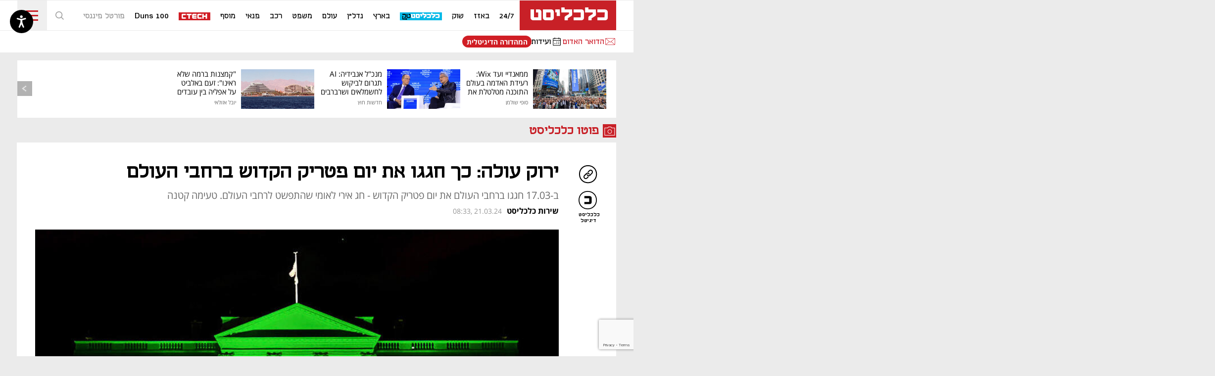

--- FILE ---
content_type: text/html; charset=utf-8
request_url: https://www.calcalist.co.il/world_news/article/s1j4ubdr6
body_size: 43303
content:

<!DOCTYPE html>
<!--date generated - 2026-01-26T11:08:27.856121Z-->
<html lang='he' >
<head>
    <meta charset="UTF-8">
    <meta http-equiv="Pragma" content="no-cache"/>
    <title>ירוק עולה: כך חגגו את יום פטריק הקדוש ברחבי העולם | כלכליסט</title>
        <meta name="description" content="ב-17.03 חגגו ברחבי העולם את יום פטריק הקדוש - חג אירי לאומי שהתפשט לרחבי העולם. טעימה קטנה "/><meta property="vr:marketing content" content="0"/><link rel='canonical' href='https://www.calcalist.co.il/world_news/article/s1j4ubdr6'>
        <meta itemprop="name" content="ירוק עולה: כך חגגו את יום פטריק הקדוש ברחבי העולם | כלכליסט">
        
        <meta itemprop="description" content="ב-17.03 חגגו ברחבי העולם את יום פטריק הקדוש - חג אירי לאומי שהתפשט לרחבי העולם. טעימה קטנה ">
                <meta property="og:type" content="article"/>
                <meta property="og:url" content="https://www.calcalist.co.il/world_news/article/s1j4ubdr6"/>
                <meta property="og:title" content="ירוק עולה: כך חגגו את יום פטריק הקדוש ברחבי העולם | כלכליסט"/>
                <meta property="og:description" content="ב-17.03 חגגו ברחבי העולם את יום פטריק הקדוש - חג אירי לאומי שהתפשט לרחבי העולם. טעימה קטנה "/>
                <meta property="og:image" content="https://pic1.calcalist.co.il/picserver3/crop_images/2024/03/19/rkNtsS11vAa/rkNtsS11vAa_0_77_927_522_0_large.jpg"/>
                <meta property="og:site_name" content="calcalist"/>
                <meta property="article:published_time" content="2024-03-21T06:33:18.597144Z"/>
                <meta property="article:update_time" content="2024-03-21T06:33:18.597144Z"/>
                <meta property="og:IsPay" content="0"/>
                <meta property="article:content_tier" content="free"/>
            
                <meta name="twitter:card" content="summary_large_image"/>
                <meta name="twitter:url" content="https://www.calcalist.co.il/world_news/article/s1j4ubdr6"/>
                <meta name="twitter:title" content="ירוק עולה: כך חגגו את יום פטריק הקדוש ברחבי העולם | כלכליסט"/>
                <meta name="twitter:description" content="ב-17.03 חגגו ברחבי העולם את יום פטריק הקדוש - חג אירי לאומי שהתפשט לרחבי העולם. טעימה קטנה "/>
                <meta name="twitter:image" content="https://pic1.calcalist.co.il/picserver3/crop_images/2024/03/19/rkNtsS11vAa/rkNtsS11vAa_0_77_927_522_0_large.jpg"/>
                
            <meta property="vr:title" content='ירוק עולה: כך חגגו את יום פטריק הקדוש ברחבי העולם | כלכליסט'/>
            <meta property="vr:image_credit" content='צילום: EPA/Rodrigo Jimenez'/>
            <meta property="vr:published_time" content="2024-03-21T06:33:18.597144Z"/>
            <meta property="vr:image" content="https://pic1.calcalist.co.il/picserver3/crop_images/2024/03/19/rkNtsS11vAa/rkNtsS11vAa_0_77_927_522_0_large.jpg"/>
            <meta property="vr:author" content='שירות כלכליסט'/>
            <meta property="vr:category" content="More News"/>
        <meta name="viewport" content="width=1210">
                <meta name="application-name" content="calcalist"/>
            <meta property='channel-name' content='עולם'/>
            
            <meta name='can-recommend' content="true" />
            <meta property="publishedPageId" content="43700">
            <meta property="sub-channel-ID" content="13/3822">
            <meta property="sub-channel-name" content="עולם/בשולי החדשות">
            <meta property="recommended content" content="false">
<link href="https://pic1.calcalist.co.il/Common/frontend/site/prod/calcalist.72cd70b2df0d901414058860ac79084f.css" rel="stylesheet"/><script src="https://adncdn.net/f0yAU5hfYZ" async></script><link rel="shortcut icon" type="image/x-icon" href="https://www.calcalist.co.il/favicon.ico"/>
                <script>
                    function YitPaywallCallback() {
                        YitPaywall.platform = 'WCM';
                        YitPaywall.freePath = "/world_news/article/s1j4ubdr6";
                        YitPaywall.premiumPath = "/articles/premium/id/s1j4ubdr6";
                        localStorage.setItem('wcmFreePath',YitPaywall.freePath);
                    }
                </script>
                <script type="text/javascript" src="https://www.calcalist.co.il/Common/Api/Scripts/paywall/paywall_new-v3_5_3.js" charset="UTF-8"></script><script> window.articleId = "s1j4ubdr6"</script>
                <script>
                    dataLayer = [{ 
                         
                        
                'hostname': 'calcalist.co.il',
                'pageName': '/world_news/article/s1j4ubdr6',
                'dcPath': '13.World-3822.More.News',
                'contentPageType': 'Article',
                'userId': window.YitPaywall && YitPaywall.user && YitPaywall.user.props ? YitPaywall.user.props.userId : '',
                'user_type': window.YitPaywall && YitPaywall.user && YitPaywall.user.props ? (YitPaywall.user.props.user_type || '').toLowerCase() : 'guest',
                'piano_id': window.YitPaywall && YitPaywall.user && YitPaywall.user.props ? YitPaywall.user.props.piano_id : '',
                'display': window.matchMedia('(prefers-color-scheme: dark)').matches ? 'dark_mode' : 'light_mode',
                'channel_name': 'עולם',
             
                        
                    'articleID': 's1j4ubdr6',
                    'authorName': 'שירות כלכליסט',
                    'articleTags': 'אירלנד, יום פטריק הקדוש, פוטו כלכליסט',
                    'datePublished': '2024-03-21 08:33:18',
                    'dateModified': '2024-03-21 08:33:18',
                    'sponsoredContent': 'No',
                    'wordCount': '0',
                    'editor': 'calcalist',
                    'statistics_name': 'World',
                    'channelName': 'עולם',
                    'commentsCount': 0,
                    'videosCount': 0,
                    'article_class': 'photo-calcalist',
                 
                         
                    }];
                </script>
                <script>
                    (function (w, d, s, l, i) {
                        w[l] = w[l] || [];
                        w[l].push({
                            'gtm.start': new Date().getTime(), 
                            event: 'gtm.js'
                        });
                        var f = d.getElementsByTagName(s)[0], j = d.createElement(s), dl = l != 'dataLayer' ? '&l=' + l : '';
                        j.async = true; 
                        j.src = 'https://www.googletagmanager.com/gtm.js?id=' + i + dl;
                        f.parentNode.insertBefore(j, f);
                    })(window, document, 'script', 'dataLayer', 'GTM-NNZS59');
                </script>
            
            <script>
                function _isMobile() {
                    var isMobile = (/iphone|ipod|android|blackberry|fennec/).test
                    (navigator.userAgent.toLowerCase());
                    return isMobile;
                }

                var isMobile1 = _isMobile();
            </script>
        <script> window.defaultNativeVideoType = "flowplayer"</script>
               <script>
                var dcPath = "13.World-3822.More.News"
                var dcTags = ['אירלנד', 'יום פטריק הקדוש', 'פוטו כלכליסט']
                var dcContentID = "s1j4ubdr6"
                var browsi_prebid_v3 = ""
                var show_inboard_v3 = ""
                var show_ynet_valuad = ""
                var show_blogs_ads = ""
              </script>
         
            <script type="application/ld+json">
                {
                  "@context": "http://schema.org",
                  "@type": "NewsArticle",
                  "mainEntityOfPage": {
                    "@type": "WebPage",
                    "@id": "https://www.calcalist.co.il/world_news/article/s1j4ubdr6"
                  },
                  "headline": "ירוק עולה: כך חגגו את יום פטריק הקדוש ברחבי העולם",
                  "image": ["https://www.calcalist.co.il/images/1280/header/default_image.jpg"],
                  "datePublished": "2024-03-21T06:33:18.597144Z",
                  "dateModified": "2024-03-21T06:33:18.597144Z",
                  "author": {
                    "@type": "Person",
                    "name": "שירות כלכליסט"
                  },
                  "publisher": {
                    "@type": "Organization",
                    "name": "calcalist",
                    "logo": {
                      "@type": "ImageObject",
                      "url": "https://www.calcalist.co.il/images/1280/header/share_logo.png"
                    }
                  },
                  "description": "ב-17.03 חגגו ברחבי העולם את יום פטריק הקדוש - חג אירי לאומי שהתפשט לרחבי העולם. טעימה קטנה ",
                  "wordCount": "0",
                  "commentCount": "0",
                  "genre": "13.World-3822.More.News",
                  "isAccessibleForFree": "True",
                  "keywords": "אירלנד,יום פטריק הקדוש,פוטו כלכליסט",
                  "articleBody": "   ",
                  "video": []
                  
                }
            </script>
        
        <script type="application/ld+json">
            {
    "@context": "http://schema.org",
    "@type": "WebPage",
    "description": "ב-17.03 חגגו ברחבי העולם את יום פטריק הקדוש - חג אירי לאומי שהתפשט לרחבי העולם. טעימה קטנה ",
    "url": "https://www.calcalist.co.il/world_news/article/s1j4ubdr6",
    "breadcrumb": {
        "@type": "BreadcrumbList",
        "itemListElement": [
            {
                "@type": "ListItem",
                "position": 1,
                "item": {
                    "@type": "WebSite",
                    "@id": "https://www.calcalist.co.il/world_news",
                    "name": "עולם"
                }
            },
            {
                "@type": "ListItem",
                "position": 2,
                "item": {
                    "@type": "WebSite",
                    "@id": "https://www.calcalist.co.il/world_news/category/3822",
                    "name": "בשולי החדשות"
                }
            }
        ]
    },
    "name": "ירוק עולה: כך חגגו את יום פטריק הקדוש ברחבי העולם | כלכליסט"
}
        </script><script>var video_ad_yncd = "s1j4ubdr6";var video_analytics_src = "ynet";var video_ad_iu_mobile = "/6870/Network.video/video.calcalist/desktop/video.calcalist.vast";var video_ad_iu = "/6870/Network.video/video.calcalist/desktop/video.calcalist.vast";var video_ad_description_url = "https://www.calcalist.co.il/world_news/article/s1j4ubdr6";</script><script defer type="text/javascript" src="https://pic1.calcalist.co.il/Common/frontend/site/prod/vendors-widgets.517f9e40f1da85aafc4b.js"></script><script>var YITSiteWidgets=YITSiteWidgets||[];</script><script defer type="text/javascript" src="https://pic1.calcalist.co.il/Common/frontend/site/prod/widgets.c860bcc6c33d254d9084.js"></script>
                        <script>
    window.dataLayer = window.dataLayer || [];

    function gtag() {
        dataLayer.push(arguments);
    }

</script>
<script defer type="text/javascript"
        src="https://pic1.calcalist.co.il/Common/frontend/site/prod/widgets.1bcb1d6495720f7dad26.js"></script>
<script src="https://cdn.flowplayer.com/releases/native/3/stable/flowplayer.min.js"></script>
<link rel="stylesheet" href="https://cdn.flowplayer.com/releases/native/3/stable/style/flowplayer.css"/>
<script src="https://cdn.flowplayer.com/releases/native/3/stable/plugins/ads.min.js"></script>
<script src="//cdn.flowplayer.com/releases/native/3/stable/plugins/cuepoints.min.js"></script>
<script src="https://cdn.flowplayer.com/releases/native/3/stable/plugins/ga4.min.js"></script>
<script src="https://cdn.flowplayer.com/releases/native/3/stable/plugins/keyboard.min.js"></script>
<script src="https://cdn.flowplayer.com/releases/native/3/stable/plugins/share.min.js"></script>
<script src="https://cdn.flowplayer.com/releases/native/3/stable/plugins/qsel.min.js"></script>
<script src="https://cdn.flowplayer.com/releases/native/3/stable/plugins/asel.min.js"></script>
<script src="https://cdn.flowplayer.com/releases/native/3/stable/plugins/hls.min.js"></script>
<script src="https://cdn.flowplayer.com/releases/native/3/stable/plugins/float-on-scroll.min.js"></script>
<script>window.isGa4 = 1</script>

                        <script type="text/javascript" src="https://imasdk.googleapis.com/js/sdkloader/ima3.js"></script>
                        <script src="https://cdn.flowplayer.com/releases/native/translations/flowplayer.lang.he.js"></script> 
                    
<!--wcm pixel 341 -->
<script type="text/javascript" async src="https://btloader.com/tag?o=6244355308257280&upapi=true"></script>
<!--wcm pixel 3001 -->
<script type="text/javascript" src=https://s.skimresources.com/js/261118X1745825.skimlinks.js></script>
<!--wcm pixel 2461 -->
<script> window.fpToken = "eyJraWQiOiJCQTRJWkFzMFVURDMiLCJ0eXAiOiJKV1QiLCJhbGciOiJFUzI1NiJ9.eyJjIjoie1wiYWNsXCI6NixcImlkXCI6XCJCQTRJWkFzMFVURDNcIixcImRvbWFpblwiOltcImNhbGNhbGlzdC5jby5pbFwiLFwiY2FsY2FsaXN0ZWNoLmNvbVwiXX0iLCJpc3MiOiJGbG93cGxheWVyIn0.qi2o7sPxL7RFn-RvnqGaHmfZmdvHmmq8lCdEld6fyite_xrQCoVeG3YjOc3FXyvFjFuBOlo0f1C-q5okZLLMMw"</script>
<!--wcm pixel 2321 -->
<link rel="shortcut icon" type="image/x-icon" href="https://www.calcalist.co.il/favicon.ico"/>
<!--wcm pixel 241 -->
<style>
.independence{
right:148px ! important;
}
</style>
<!--wcm pixel 482 -->
<!-- NEWSROOM SCRIPT -->
<script>
    window._newsroom = window._newsroom || [];
 
    !function (e, f, u) {
        e.async = 1;
        e.src = u;
        f.parentNode.insertBefore(e, f);
    }(document.createElement('script'),
            document.getElementsByTagName('script')[0], '//c2.taboola.com/nr/calcalist-calcalist/newsroom.js');
</script>
<!-- END NEWSROOM SCRIPT -->
<!--wcm pixel 3041 -->
<script async src="https://cdn.taboola.com/webpush/publishers/1363766/taboola-push-sdk.js"></script>

<!--wcm pixel 148 -->
<script type=""text/javascript"">
    window._taboola = window._taboola || [];
    if( document.head.querySelector("[property='vr:type']") && document.head.querySelector("[property='vr:type'][content]").content==="video"){
    
    _taboola.push({video:'auto'});
}
else{
    _taboola.push({article:'auto'});
}
    !function (e, f, u, i) {
      if (!document.getElementById(i)){
        e.async = 1;
        e.src = u;
        e.id = i;
        f.parentNode.insertBefore(e, f);
      }
    }(document.createElement('script'),
    document.getElementsByTagName('script')[0],
    '//cdn.taboola.com/libtrc/calcalist-calcalist/loader.js',
    'tb_loader_script');
    if(window.performance && typeof window.performance.mark == 'function')
      {window.performance.mark('tbl_ic');}
  </script>

<!--wcm pixel 701 -->
<style>
.calcalist *[data-roof-text="כלכליסט-טק | "], .calcalist *[data-roof-text="כלכליסט-טק"]{
color:#10bbef ! important;
}
</style>
<!--wcm pixel 1701 -->
<script async="true" src="https://tags.dxmdp.com/tags/0b41b6f0-1d53-4017-a72b-33a759568873/dmp-provider.js" type="text/javascript"></script>
<!--wcm pixel 4021 -->
<script>
// no maavaron adx when clicking
(function () {
    document.addEventListener("DOMContentLoaded", function () {
         const paywall_btn =  document.querySelector(".CalcalistPaywallLoginComponenta li.newspaper .header-link");
         paywall_btn && paywall_btn.setAttribute("data-google-interstitial", "false");   
    }); 
})();
// ad block
window.adBlockEnabled = false;
async function detectAdBlock() {
  const googleAdUrl = 'https://pagead2.googlesyndication.com/pagead/js/adsbygoogle.js'
  try {
    await fetch(new Request(googleAdUrl)).catch(_ => adBlockEnabled = true)
  } catch (e) {
    window.adBlockEnabled = true;
     console.log(`AdBlock Enabled: ${window.adBlockEnabled}`)
  } finally {
  }
}
detectAdBlock();

document.addEventListener("DOMContentLoaded", function () {
 window.blocker = false;
let fakeAd = document.createElement("div"); 
  fakeAd.className =  
  "textads banner-ads banner_ads ad-unit ad-zone ad-space adsbox";
  fakeAd.style.height = "1px";
  document.body.appendChild(fakeAd);
  let x_width = fakeAd.offsetHeight; 
  let msg = document.getElementById("msg");
    if (x_width) { 
      console.log("No AdBlocker Detected"); 
    } else{ 
      console.log("AdBlocker detected");
      window.blocker = true;
    } 
});

if (window.adBlockEnabled == false) {

  window.googletag = window.googletag || {cmd: []};

  let frequencyLogic = JSON.parse(localStorage.getItem("frequencyLogic")) !== null ? JSON.parse(localStorage.getItem("frequencyLogic")) : { datetime: Date.now(), displayedlast: '', };
      let millis = Date.now() - frequencyLogic.datetime;
      let IsUnique = JSON.parse(localStorage.getItem("frequencyLogic")) === null || JSON.parse(localStorage.getItem("frequencyLogic")) !== null && (Math.floor(millis / 1000) > 300);

      // GPT ad slots
      var interstitialSlot;

      googletag.cmd.push(function() {

        interstitialSlot = googletag.defineOutOfPageSlot(
            '/6870/calcalist/desktop/ad/adx.interstitial',
            googletag.enums.OutOfPageFormat.INTERSTITIAL);
        if (interstitialSlot && window.blocker == false) {
          interstitialSlot.addService(googletag.pubads());
          console.log("Interstitial is loading ...");

          googletag.pubads().addEventListener('slotOnload', function(event) {
            if (interstitialSlot === event.slot) {            
              console.log('Interstitial is loaded.');
              frequencyLogic.add = `loaded`; 
              frequencyLogic.datetime = Date.now();
              frequencyLogic.displayedlast = `/6870/calcalist/desktop/ad/adx.interstitial`;
              localStorage.setItem('frequencyLogic', JSON.stringify(frequencyLogic));
            } 
          });

          googletag.pubads().addEventListener('slotVisibilityChanged',
              function(event) {
                var slot = event.slot;              
                console.group('Visibility of slot', slot.getSlotElementId(), 'changed.');
                // Log details of the event.
                console.log('Visible area:', event.inViewPercentage + '%');
                console.groupEnd(); 
                if (slot === interstitialSlot) {                 
                 // document.getElementsByTagName("body")[0].style.overflow = "hidden";
                } 
            }
          );
        }

        googletag.pubads().collapseEmptyDivs(true);
        googletag.pubads().enableSingleRequest();
        googletag.enableServices();
      });
}
    </script>

<!--wcm pixel 801 -->
<script>google=window.google || false;</script>

<!--wcm pixel 2181 -->
<script type="text/javascript" src="https://pic1.calcalist.co.il/Common/Api/Scripts/jquery-3.6.3.min.js"></script>
<!--wcm pixel 6041 -->
<script>
 window.ENABLE_SIGNIN_VIA_SMS = true;
</script>
<!--wcm pixel 5881 -->
<script>

window.adnimation = true;
(function () {
    document.addEventListener("DOMContentLoaded", function () {
    window.maavaronshow = 0;  
    let pageType = dataLayer[0]?.contentPageType ? dataLayer[0].contentPageType.toLowerCase() : "home";
    window.dcCG = pageType == "home page" ?  "home" : (pageType == "subcategory page" ? "main" : pageType);
    


 function get_Maavaronview_func() {
      let maavaron_storage_show = window.maavaronshow;
      let maavaronHour = new Date().getHours();
      if (maavaronHour != localStorage.maavaronHour) {
          localStorage.maavaronHour = maavaronHour;
          localStorage.maavaronView = 1;
          maavaron_storage_show = 1;
      } else if (localStorage.maavaronView < 5) {
          localStorage.maavaronView++;
          maavaron_storage_show = 1;
      }

      return maavaron_storage_show;
}
function getDcPath_func() {
    let this_path = window.dcPath;
    let patch_array = this_path.split("-");
    let new_dcPath, path_1, path_2 = "central";
    let temp;
    let temp2;
   
    if (window.is_dfp == "True" && patch_array[1] !== undefined) {    
        if (patch_array[0].indexOf(".") !== -1 && patch_array[1].indexOf(".") !== -1) {
          temp2 = patch_array[1].indexOf(".") + 1;
          path_2 = patch_array[1].substring(temp2).toLowerCase().replace(/\s/g, '.');
          new_dcPath = path_2;
        }       
    } else {
      if (patch_array[0].indexOf(".") !== -1) {
        temp = patch_array[0].indexOf(".") + 1;
        new_dcPath = patch_array[0].substring(temp).toLowerCase().replace(/\s/g, '.');     
      }     
    }

    return new_dcPath;
}


function adUnitCallCalcalist_func(AddAds) {
   let ad_unit_path = "/";
   let calcalist_desktop = "/Calcalist/desktop/";
   let this_path = window.dcPath;
   let patch_array = this_path.split("-");
   let new_dcPath, path_1, path_2 = "central";
   let temp;
   let temp2;
    if (window.is_dfp == "True" && patch_array[1] !== undefined) {    
        if (patch_array[0].indexOf(".") !== -1 && patch_array[1].indexOf(".") !== -1) {
          temp = patch_array[0].indexOf(".") + 1;
          temp2 = patch_array[1].indexOf(".") + 1;
          path_1 = patch_array[0].substring(temp).toLowerCase().replace(/\s/g, '.');
          path_2 = patch_array[1].substring(temp2).toLowerCase().replace(/\s/g, '.');
          new_dcPath = path_1 + "/" + path_2;
        }       
    } else {
      if (patch_array[0].indexOf(".") !== -1) {
        temp = patch_array[0].indexOf(".") + 1;
        new_dcPath = patch_array[0].substring(temp).toLowerCase().replace(/\s/g, '.');     
      }     
    }      
      ad_unit_path = "/6870" + calcalist_desktop + (new_dcPath + "/" + AddAds).toLowerCase();
      return ad_unit_path;
     
  } 



let ad_units = document.querySelectorAll(".calcalist_banner");
        ad_units.forEach((y)=> {
        if (y != null) {
            let newpath = getDcPath_func();
            let Maavaron_view = (y.id == "maavaron." + newpath) ? get_Maavaronview_func() : 0; 

            const newDiv = document.createElement('div');
                newDiv.setAttribute("data-onpage", "true");
                if (y.id.includes(".Conf")) {
                    newDiv.setAttribute("data-adpath", "/6870/Calcalist/desktop/Conf/" + y.id);   
                } else if (window.dcPath.includes("law.and.taxes")) {
                    newDiv.setAttribute("data-adpath", "/6870/Calcalist/desktop/local/law.and.taxes/" + y.id);  
                } else if (window.dcPath.includes("3783.Motor")) {
                    newDiv.setAttribute("data-adpath", "/6870/Calcalist/desktop/local/motor/" + y.id);  
                } else if (y.id.includes(".ynet")) {
                    newDiv.setAttribute("data-adpath", "/6870/Calcalist/desktop/Ynet/" + y.id);   
                } else if (y.id == "prime." + newpath && window.location.href.toLowerCase().indexOf('ref=ynet') > -1) {
                    newDiv.setAttribute("data-adpath", "/6870/Calcalist/desktop/ynet/prime.ynet");   
                } else if (y.id == "Text.strip.shook" || y.id == "text.strip.shook") {
                     newDiv.setAttribute("data-adpath", "/6870/Calcalist/desktop/shook/Text.strip.shook");   
                } else if (y.id == "bigbox3.Diglife") {
                    newDiv.setAttribute("data-adpath", "/6870/Calcalist/desktop/diglife/bigbox3.Diglife");   
                } else if (y.id == "bigbox1.Diglife") {
                    newDiv.setAttribute("data-adpath", "/6870/Calcalist/desktop/diglife/bigbox1.Diglife");   
                } else if (y.id == "bigbox2.Diglife") {
                    newDiv.setAttribute("data-adpath", "/6870/Calcalist/desktop/diglife/bigbox2.Diglife");   
                } else if (y.id == "text.pic.nadlan.Nadlan.top") {
                    newDiv.setAttribute("data-adpath", "/6870/Calcalist/desktop/nadlan/text.pic.nadlan.Nadlan.top");   
                } else if (y.id == "text.pic.nadlan.Nadlan.bottom") {
                    newDiv.setAttribute("data-adpath", "/6870/Calcalist/desktop/nadlan/text.pic.nadlan.Nadlan.bottom");   
                } else if (y.id == "Text.strip.nadlan") {
                    newDiv.setAttribute("data-adpath", "/6870/Calcalist/desktop/nadlan/Text.strip.nadlan");   
                } else if (y.id.includes("primevideo") && window.dcCG == "article") {
                    newDiv.setAttribute("data-adpath", "/6870/Calcalist/desktop/article/" + y.id);   
                } else if (y.id == "skyscraper" && window.location.href.toLowerCase().indexOf('ref=ynet') > -1) {
                    newDiv.setAttribute("data-adpath", "/6870/Calcalist/desktop/ynet/skyscraper.ynet");   
                } else if (y.id == "skyscraper" && window.dcCG != "article") {   
                    newDiv.setAttribute("data-adpath", adUnitCallCalcalist_func("skyscraper." + newpath));  
                } else if (y.id == "special.prime.law.and.taxes") {   
                    newDiv.setAttribute("data-adpath", "/6870/Calcalist/desktop/local/law.and.taxes/special.prime.law.and.taxes");   
                } else if (y.id == "stickyDesktop") {     
                if (window.dcCG == "home") {
                   newDiv.setAttribute("data-adpath", "/6870/Calcalist/desktop/central/sticky.central");
                } 
                if (window.dcCG == "sub" || window.dcCG == "main") {
                    newDiv.setAttribute("data-adpath", "/6870/Calcalist/desktop/sticky.Ros");
                }  
                if (window.dcCG == "article") {
                   newDiv.setAttribute("data-adpath", "/6870/Calcalist/desktop/ad/sticky.ad_buttom");
                }          
                } else if (y.id == "inline.video.truvid" || y.id == "carusella.article" || y.id.includes("bigbox2.article") || y.id.includes("bigbox.article") || y.id.includes("articles") || y.id == "more.article" || (y.id == "skyscraper" && window.dcCG == "article")) {
                    newDiv.setAttribute("data-adpath", "/6870/Calcalist/desktop/article/" + y.id);
                } else if (y.id == "maavaron." + newpath) {
                    if ((Maavaron_view == 1 || window.location.href.toLowerCase().indexOf('ref=ynet') > -1) && window.location.href.toLowerCase().indexOf('lobby') == -1) {
                        if (window.location.href.toLowerCase().indexOf('snap=shot') > -1) {
                        } else {
                            if(window.location.href.toLowerCase().indexOf('ref=ynet') > -1) {
                               newDiv.setAttribute("data-adpath", "/6870/Calcalist/desktop/ynet/maavaron.ynet");
                            } else {
                                newDiv.setAttribute("data-adpath", adUnitCallCalcalist_func(y.id));
                            }
                    }   
                    } else {
                        newDiv.setAttribute("data-adpath", adUnitCallCalcalist_func(y.id));          }   
                } else {
                        newDiv.setAttribute("data-adpath", adUnitCallCalcalist_func(y.id));    
                }   
                
                y.appendChild(newDiv);      
        }      
    });

    // styles logics
    if (window.innerWidth < 1800) {document.getElementById("skyscraper").remove();} 
    window.addEventListener('resize', () => {
        if (window.innerWidth < 1800) {
        document.getElementById("skyscraper").remove();
        }            
    });
     if (window.isMobile1) {
         // create vilon
          let el = document.createElement("div");text.strip
          el.setAttribute("id", "vilon.mobile.english");
          let header_comp = document.querySelector(".MobileCtechHeaderComponenta");  
          header_comp.parentNode.insertBefore(el, header_comp.nextSibling);
          // sticky and maavaron style
          let sticky = document.getElementById("sticky.mobile.english");
          sticky.setAttribute("style", "position: fixed; bottom: 0px; left: 0px; justify-content: center; -webkit-box-pack: center; text-align: center; width: 100%; z-index: 9999; margin: 0px auto; background-color: rgb(255, 255, 255);");
          let maavaron = document.getElementById("maavaron.mobile.english");
          maavaron.setAttribute("style", "width: 100%; position: fixed; left: 0px; top: 0px; z-index: 1000090;");         
     } else {
        document.querySelectorAll(".calcalist_banner").forEach((banner,index)=> {
            let data_banner =  banner.getAttribute("data-banner");
                    if (data_banner && !banner.classList.contains("prime") && banner.id != "vilon") {
                    let banner_h = 0;
                    let data_banner_sizes = data_banner.slice(1, data_banner.length - 1);
                    let data_banner_splitted = data_banner_sizes.split(",");         
                    banner_h = data_banner_splitted[1];
                    banner.setAttribute(`style`,`min-height: 0; min-height:${banner_h}px; `);
                    }
                    if (banner.classList.contains("prime")) {
                        banner.setAttribute("style","min-height: 0; min-height: 250px; background-color: #ffffff; margin:0 auto 15px  auto; text-align:center; display: flex; justify-content: center;");
                    }
                    if (banner.id == "native.text.ctech") {
                        banner.setAttribute("style","min-height: 0; min-height: 61px;");
                    }
            });
     }    
     }); 
  })();
</script>
<!--wcm pixel 5883 -->
<script>
(function() {
const timer_1 = setInterval(() => {
    if (window.adn?.run && window.adnimation) {
        clearInterval(timer_1);
        window.adn.run();
    }
}, 200);
})();
</script><script> window.siteID = "calcalist"</script><script> window.fpIsFloating=0</script><script src="https://www.google.com/recaptcha/api.js?render=6LcvjKYcAAAAAL5_vSEM7rONiJcMhGp_HYkpHRqR"></script>
                      <script> window.wcmCaptchaSiteKey = "6LcvjKYcAAAAAL5_vSEM7rONiJcMhGp_HYkpHRqR"</script>
                      
                    <script>function postArticlePopularity() {
                        fetch('/iphone/json/api/article_popularity/s1j4ubdr6', {
                            method: 'POST'
                        });
                    }
                    postArticlePopularity()</script>
               
</head>
<body  >

<!--wcm pixel 221 -->
<!-- Facebook Pixel Code -->
<script>
	!function(f,b,e,v,n,t,s)
	{if(f.fbq)return;n=f.fbq=function(){n.callMethod?
	n.callMethod.apply(n,arguments):n.queue.push(arguments)};
	if(!f._fbq)f._fbq=n;n.push=n;n.loaded=!0;n.version='2.0';
	n.queue=[];t=b.createElement(e);t.async=!0;
	t.src=v;s=b.getElementsByTagName(e)[0];
	s.parentNode.insertBefore(t,s)}(window,document,'script',
	'https://connect.facebook.net/en_US/fbevents.js');
	fbq('init', '251532892020667');
	fbq('track', 'PageView');
	</script>
	<noscript>
	<img height="1" width="1" src="https://www.facebook.com/tr?id=251532892020667&ev=PageView&noscript=1"/>

	</noscript>
	<!-- End Facebook Pixel Code -->
<!--wcm pixel 2681 -->
<script language=javascript>
function hpbClickTrans(url, type, stat_type)
{
    {
	document.ClickReportForm.the_url.value=url;
	document.ClickReportForm.type_id.value=type;
	document.ClickReportForm.stat_type_id.value=stat_type;
	document.ClickReportForm.submit();
    }
}
(function () {
    const my_form = document.createElement("form");
    my_form.name='ClickReportForm';
    my_form.method='post';
    my_form.action='https://stats.calcalist.co.il';
    my_form.target='HCCfrm';

    let my_input=document.createElement('input');
    my_input.type='hidden';
    my_input.name='the_url';
    my_form.appendChild(my_input);

    my_input=document.createElement('input');
    my_input.type='hidden';
    my_input.name='StatusId';
    my_input.value='144';
    my_form.appendChild(my_input);

    my_input=document.createElement('input');
    my_input.type='hidden';
    my_input.name='type_id';
    my_form.appendChild(my_input);
    
    my_input=document.createElement('input');
    my_input.type='hidden';
    my_input.name='stat_type_id';
    my_form.appendChild(my_input);

    document.body.append(my_form);

    const my_iframe = document.createElement("iframe");
    my_iframe.style.display='none';
    my_iframe.name='HCCfrm';
    my_iframe.style.height=0;
    my_iframe.style.width=0;
    my_iframe.style.border=0;
    document.body.append(my_iframe);
})();
</script>

<!--wcm pixel 2781 -->
<style>.stockLinkInlineInfoWrapper{display:none !important;} .stockLink{display:none !important;} .calcalistStockRecommend{display:none !important;}</style>
            <noscript><iframe src="https://www.googletagmanager.com/ns.html?id=GTM-NNZS59"
            height="0" width="0" style="display:none;visibility:hidden"></iframe></noscript>
        
            <script>
                !function (t, e) {
                    "use strict";
                    var i = "classList", n = function (t, i) {
                        var n = i || {};
                        this.trigger = t, this.rate = n.rate || 500, this.el = e.getElementsByClassName("iframe-lightbox")[0] || "", this.body = this.el ? this.el.getElementsByClassName("body")[0] : "", this.content = this.el ? this.el.getElementsByClassName("content")[0] : "", this.href = t.dataset.src || "", this.paddingBottom = t.dataset.paddingBottom || "", this.onOpened = n.onOpened, this.onIframeLoaded = n.onIframeLoaded, this.onLoaded = n.onLoaded, this.onCreated = n.onCreated, this.onClosed = n.onClosed, this.init()
                    };
                    n.prototype.init = function () {
                        var t = this;
                        this.el || this.create();
                        var e = function (t, e) {
                            var i, n, o, s;
                            return function () {
                                o = this, n = [].slice.call(arguments, 0), s = new Date;
                                var a = function () {
                                    var d = new Date - s;
                                    d < e ? i = setTimeout(a, e - d) : (i = null, t.apply(o, n))
                                };
                                i || (i = setTimeout(a, e))
                            }
                        }(function (e) {
                            e.preventDefault(), t.open()
                        }, this.rate);
                        this.trigger.addEventListener("click", e)
                    }, n.prototype.create = function () {
                        var t = this, n = e.createElement("div");
                        this.el = e.createElement("div"), this.content = e.createElement("div"), this.body = e.createElement("div"), this.el[i].add("iframe-lightbox"), n[i].add("backdrop"), this.content[i].add("content"), this.body[i].add("body"), this.el.appendChild(n), this.content.appendChild(this.body), this.contentHolder = e.createElement("div"), this.contentHolder[i].add("content-holder"), this.contentHolder.appendChild(this.content), this.el.appendChild(this.contentHolder), e.body.appendChild(this.el), n.addEventListener("click", function () {
                            t.close()
                        });
                        var o = function () {
                            t.isOpen() || (t.el[i].remove("is-showing"), t.body.innerHTML = "")
                        };
                        this.el.addEventListener("transitionend", o, !1), this.el.addEventListener("webkitTransitionEnd", o, !1), this.el.addEventListener("mozTransitionEnd", o, !1), this.el.addEventListener("msTransitionEnd", o, !1), this.callCallback(this.onCreated, this)
                    }, n.prototype.loadIframe = function () {
                        var t = this;
                        this.iframeId = "iframe-lightbox" + Date.now(), this.body.innerHTML = '<iframe src="' + this.href + '" name="' + this.iframeId + '" id="' + this.iframeId + '" onload="this.style.opacity=1;" style="opacity:0;border:none;" scrolling="no" webkitallowfullscreen="true" mozallowfullscreen="true" allowfullscreen="true" height="166" frameborder="no"></iframe>', function (n, o) {
                            e.getElementById(n).onload = function () {
                                this.style.opacity = 1, o[i].add("is-loaded"), t.callCallback(t.onIframeLoaded, t), t.callCallback(t.onLoaded, t)
                            }
                        }(this.iframeId, this.body)
                    }, n.prototype.open = function () {
                        this.loadIframe(), this.paddingBottom ? this.content.style.paddingBottom = this.paddingBottom : this.content.removeAttribute("style"), this.el[i].add("is-showing"), this.el[i].add("is-opened"), this.callCallback(this.onOpened, this)
                    }, n.prototype.close = function () {
                        this.el[i].remove("is-opened"), this.body[i].remove("is-loaded"), this.callCallback(this.onClosed, this)
                    }, n.prototype.isOpen = function () {
                        return this.el[i].contains("is-opened")
                    }, n.prototype.callCallback = function (t, e) {
                        "function" == typeof t && t.bind(this)(e)
                    }, t.IframeLightbox = n
                }("undefined" != typeof window ? window : this, document);
            </script>
        
                          <div id="container_ear">
                            <div id="skyscraper" class="ear_sticky calcalist_banner"></div>
                          </div>

                       <style>
                       #container_ear {
                       position:relative;
                       }
                      #skyscraper {
                                   margin-top:0;
                                   position:absolute;                                                     
                       }   

                       @media all and (max-width: 1545px) {
                           #skyscraper {display:none;}
                       }
                       </style>
                 <script>
                   $(document).ready(function() {
                       var prime_b = '';

                  container_header  = $('.top-ad-cal:first').closest('.layoutContainer').closest('.layoutContainer');  
                  container_header  = $(container_header).next();  
                  $(container_header).after($(container_ear)); 
           

                   setTimeout(function() { 

                       if (document.querySelector("div[id^=prime]") != undefined) {
                         prime_b = document.querySelector("div[id^=prime]"); 
                         var prime_defined = (document.querySelector('iframe[id*="prime"]') != undefined) ? true : false;
                       } 

                         var vilon_banner = ($("#vilon") != undefined) ? $("#vilon").height() : 0;
                         var headline_title = (document.querySelector(".CalcalistTitleHeadlineComponenta") != undefined) ? true : false;
                         var container_header;
                         var container_width = document.querySelector(".RelativeElementsContainer").style.width;
                         var top_ear = 0;
                         var position_sticky = 'absolute';
                         var header_breadcrumbs = document.querySelector(".calcalist-sub-navigation-with-breadcrumbs") ? document.querySelector(".calcalist-sub-navigation-with-breadcrumbs").offsetHeight : 0;
                         var position_banner = (container_width == "100%") ? 0 : ((window.innerWidth - 1210)/2);
                         var CalcalistCategoryHeader = document.querySelector('.CalcalistCategoryHeader');
                         var calcalist_breadcrumbs = document.querySelector(".calcalist-breadcrumbs") ? document.querySelector(".calcalist-breadcrumbs").offsetHeight : 0;
                         if (container_width == "100%" && header_breadcrumbs == 0) {                    
                           top_ear = calcalist_breadcrumbs != 0 ? calcalist_breadcrumbs : 70;
                         } else if (header_breadcrumbs != 0 && container_width == "100%") {
                           top_ear = CalcalistCategoryHeader.offsetHeight + header_breadcrumbs + 17 + vilon_banner;
                           position_banner = 0;
                           position_sticky = 'fixed';
                         } else {
                           top_ear = (!prime_defined && container_width != "100%" && headline_title) ? 40 : 0;
                         }                     

                           if (prime_b != '' && prime_b.offsetHeight > 0) {
                            $('.ear_sticky').css({position: position_sticky, top: (top_ear+15)+'px', right: '-'+position_banner+'px'});
                            } else {
                             $('.ear_sticky').css({position: position_sticky, top: (top_ear)+'px', right: '-'+position_banner+'px'});
                            }                     


                           window.addEventListener("resize", () => {   
                                if ($('.ear_sticky').height() > 0) {
                                   var ozen_width = 0;
                                   if (document.querySelector('iframe[id*="skyscraper"]') != undefined || document.querySelector('iframe[id*="skyscraper"]') != null) {
                                       ozen_width = document.querySelector('iframe[id*="skyscraper"]').width;
                                   } 

                                   new_position_banner = ((window.innerWidth - 1210)/2)-11; 
                                   if (ozen_width >= new_position_banner || ozen_width == 0) {
                                     $('.ear_sticky').css('display', 'none');
                                   } else {
                                      $('.ear_sticky').css('display', 'block');
                                   }
                               }
                           });    

                         setTimeout(function() { 
                              if (document.getElementById('sgorPrime')) {
                               document.getElementById('sgorPrime').addEventListener('click', function (e) {
                               if (container_width != "100%") {
                                 $('.ear_sticky').css({top: (top_ear+15)+'px'});
                                 }
                                  });
                                  if (prime_b == '' && prime_b.offsetHeight < 0) {
                                  $('.ear_sticky').css({ top: (top_ear+15)+'px'});
                                  }
                              }                          
                         }, 1000);  

                           $( window ).scroll(function() {   
                              if ($('.ear_sticky').height() > 0) {
                                  var position_footer = 0;
                                  var ear_position_footer = 0;
                                  var vilon_banner_new = ($("#vilon") != undefined) ? $("#vilon").height() : 0;
                                  if (document.querySelector(".calcalist-footer")) {
                                    position_footer =  $(".calcalist-footer").offset().top - window.innerHeight;    
                                    ear_position_footer = window.innerHeight - $(".calcalist-footer").height() - $('.ear_sticky').height();               
                                  }       
                                  var stickyTop = $('#container_ear').offset().top;                                
                                  var windowTop = $(window).scrollTop();  
                                  let new_top_ear = (windowTop > stickyTop) ? ((headline_title || container_width == "100%" || header_breadcrumbs) ? 5 : top_ear + vilon_banner_new) + 56 : top_ear;                       
                                 if (windowTop <= (stickyTop - CalcalistCategoryHeader.offsetHeight)) {    
                                     if (prime_b != '' && prime_b.offsetHeight > 0) {

                                     $('.ear_sticky').css({position: position_sticky, top: (new_top_ear)+'px', 
                                     right: '-'+position_banner+'px'});
                                     } else {
                                        if (((prime_b != '' && prime_b.offsetHeight > 0) || vilon_banner_new > 0) 
                                        || window.dcCG != "home") {
                                        let top_new = new_top_ear == 0 ? 0 : new_top_ear - windowTop;
                                        if (windowTop > ((header_breadcrumbs + calcalist_breadcrumbs + vilon_banner_new) - 61)) {
                                           top_new = 0;
                                        }
                                        $('.ear_sticky').css({position: position_sticky, 
                                        top: top_new+'px', right: '-'+position_banner+'px'});
                                        } else {
                                         $('.ear_sticky').css({position: position_sticky, 
                                         top: (new_top_ear+5)+'px', right: '-'+position_banner+'px'});
                                        }                                 
                                     }
                               } else if (windowTop > position_footer) {                              
                                    if (container_width == "100%") {
                                       $('.ear_sticky').css({display: 'none', position: 'fixed', top: new_top_ear+'px', 
                                       right: '-'+position_banner+'px', margin: ear_position_footer+ 'px' + '0 0 0'});                                       
                                    } else {
                                       $('.ear_sticky').css({position: 'fixed', top: new_top_ear+'px', 
                                       right: '-'+position_banner+'px', margin: ear_position_footer+ 'px' + '0 0 0'});         
                                    }             
                               } else {      
                                  if (windowTop > top_ear) {
                                        new_top_ear = 61;
                                   }
                                   $('.ear_sticky').css({position: 'fixed', top: new_top_ear+'px', right: '0', display: 'block'}); 
                               }
                           }
                          });     
                            }, 1000);                            
                       });

                       </script>
                                         
              <div class='advrst hidden_advrst '><span class='advrst_close'>סגור</span>
                  <!-- stickyDesktop -->
                   <div id='stickyDesktop' class='calcalist_banner' style='height:120px; width:890px;'></div>
              </div>
              <style>
              /*STIKY BANNER*/
              .advrst {height:120px; width:890px;position:fixed;bottom:0;z-index :10000;}
              .hidden_advrst {visibility:hidden;height:120px; width:890px;}
              .display_advrst {visibility:visible;height:120px; width:890px;}
              .advrst .advrst_close {
                display: block;  
                color: #fff; 
                background-color: #666; 
                cursor: pointer; 
                width: 45px; 
                height: 20px;
                font-size: 17px; 
                text-align: center; 
                position: absolute;
                right:0;
                top:-20px;}
              </style>
              <script>
                function createCookie(name, value, seconds) {
                  var expires;
                      if (seconds) {
                          var date = new Date();
                          date.setTime(date.getTime() + seconds*1000);
                          expires = "; expires=" + date.toGMTString();
                      } else {
                          expires = "";
                      }
                      document.cookie = encodeURIComponent(name) + "=" + encodeURIComponent(value) + expires + ";path=/";
                }

                function readCookie(name) {
                  var nameEQ = encodeURIComponent(name) + "=";
                  var ca = document.cookie.split(';');
                      for (var i = 0; i < ca.length; i++) {
                          var c = ca[i];
                          while (c.charAt(0) === ' ') c = c.substring(1, c.length);

                          if (c.indexOf(nameEQ) === 0) return decodeURIComponent(c.substring(nameEQ.length, c.length));
                      }
                  return null;
                }

                function eraseCookie(name) {
                  createCookie(name, "", -1);
                 }

                function displayAdvr() {
                  if ($('.advrst').length>0) {
                   if ($('#taboola-below-main-column-thumbnails').offset() != null) {          
                        if ( $(window).scrollTop() > 350 && ($('.advrst').offset().top < $('#taboola-below-main-column-thumbnails').offset().top)) {
                          $('.advrst.hidden_advrst').removeClass('hidden_advrst').addClass('display_advrst');
                         } else {
                          $('.advrst.display_advrst').addClass('hidden_advrst').removeClass('display_advrst');
                         }
                      } else {
                         if ( $(window).scrollTop() > 350 && ($('.advrst').offset().top + (document.body.scrollHeight - $('.calcalist-footer').offset().top)) < $('.calcalist-footer').offset().top) {
                          $('.advrst.hidden_advrst').removeClass('hidden_advrst').addClass('display_advrst');
                         } else {
                          $('.advrst.display_advrst').addClass('hidden_advrst').removeClass('display_advrst');
                         }
                      }                     
                   }
                } 

              $(document).ready(function() {
                  var displaySticky = 1;
                  var UserClosed = readCookie('UserClosed');
                  if (window.dcCG != "article") {
                    $('.advrst').css({'right':$('.RelativeElementsContainer .layoutContainer').position().left});
                  } else {
                      if ($('.dynamicHeightItemsColumn').length>0 ) { 
                          $('.advrst').css({'right':$('.layoutContainer').position().left});                                          
                      } else if ($('.article-body-calcalist').length>0 && $('.art-photo').length==0) {
                          $('.advrst').css({'left':$('.article-body-calcalist').position().left});
                      } else {
                          displaySticky=0;
                      }
                  }
                  
               window.addEventListener("resize", () => {
                                    var position_banner = (window.innerWidth - 1210)/2 - 10;
                                    if ($('.advrst').length>0) {
                                    document.querySelector(".advrst").style.right = position_banner+"px";
                                    }
               });    

              if(displaySticky==1 && UserClosed!=1) {
                   displayAdvr();
                  $(window).scroll(function() {
                      displayAdvr();
                  });
              } else {
                  $('.advrst').remove();
              }

                  $('.advrst_close').click(function (e) {
                      var date = new Date;
                      createCookie('UserClosed', 1, 60*60);
                      $('.advrst').fadeOut(4).addClass('hidden_advrst');
                  });

              });
              </script>      
              <div id="site_container" class=""><div><div class="hContainer calcalist calcalist article articleContainer"><script>window.dateFormat="dmy", window.timezone="Asia/Jerusalem", window.languageCode ="he-IL"</script><script>
window.currentPlayingYoutubePlayer = window.currentPlayingYoutubePlayer || null;
window.YoutubeAPIControlller  = {
        _queue: [],
        _isLoaded: false,

        load: function (component) {
            // if the API is loaded just create the player
            if (this._isLoaded) {
                component.createPlayer()
            } else {
                this._queue.push(component)
            }
        },

        loadAPI: function () {
            // load the api
            var tag = document.createElement('script');
            tag.src = "https://www.youtube.com/iframe_api";
            var firstScriptTag = document.getElementsByTagName('script')[0];
            firstScriptTag.parentNode.insertBefore(tag, firstScriptTag);

            var that = this;
            window.onYouTubeIframeAPIReady = function() {
                that._isLoaded = true
                for (let i = that._queue.length; i--;) {
                    that._queue[i].createPlayer()
                }
                that._queue = []
            }
        },
    }
    setTimeout(function(){window.YoutubeAPIControlller.loadAPI()}, 1000);
</script><span><span id="Sk3vlVEsT48bg"></span><script>window.YITSiteWidgets.push(['Sk3vlVEsT48bg','SiteLinkLightBoxInjector',{}]);</script></span><span><span id="H1TPg44sTV8Zg"></span><script>window.YITSiteWidgets.push(['H1TPg44sTV8Zg','SiteAnalyticsInjector',{"analyticsObject":{"dc_path":"","page_title":"ירוק עולה: כך חגגו את יום פטריק הקדוש ברחבי העולם","cid":"","yid":"","page_type":"article","ad_blocker":false,"channel_name":"עולם","user_status":0,"article_id":"s1j4ubdr6","author_name":"שירות כלכליסט","editor_name":"","date_modified":"2024-03-21T06:33:18.597Z","date_published":"2024-03-21T06:33:18.597Z","videos_count":0,"sponsored_content":false,"word_count":0,"article_tags":["אירלנד","יום פטריק הקדוש","פוטו כלכליסט"],"comments_count":0},"mainClassName":"hContainer calcalist calcalist article articleContainer"}]);</script></span><div style="width:1210px;direction:ltr;margin:0 auto" class="RelativeElementsContainer site_page_root"><div class="layoutContainer" style="position:relative;min-height:0;padding-bottom:0;width:1210px;margin:0 auto;box-sizing:border-box"><div tabindex="0" class="layoutItem top-ad-cal" style="position:relative;top:0;left:0;margin-bottom:1px"><span class="no-print"><div style="height:100%"><div id="vilon" class="calcalist_banner vilon" data-banner="[1210,350]" data-fluid-checked="false"></div></div></span></div></div><div class="layoutContainer" style="position:relative;min-height:287px;padding-bottom:287px;width:1210px;margin:0 auto;box-sizing:border-box"><div tabindex="0" class="layoutItem header-calcalist" style="position:absolute;top:0;left:0;height:60px;width:1210px"><div style="height:"><span><span id="SkRPeENi6EUWx"><div class=""><img class="calcalistPrintlogo" src="https://pic1.calcalist.co.il/picserver3/wcm_upload_dev/2022/09/15/Hk9OzwlWi/calcalistlogn.png"/><div id="CalcalistCategoryHeader" class="CalcalistCategoryHeader no-print"><div class="calcalistHeaderBg no-print"></div><div class="logo no-print"><a aria-label="לוגו כלכליסט" id="r1kdx4NiTEU11g" href="https://www.calcalist.co.il/home/0,7340,L-8,00.html" target="_top"><img alt="לוגו כלכליסט" title="לוגו כלכליסט" aria-hidden="true" aria-label="Page Logo" src="https://pic1.calcalist.co.il/picserver3/wcm_upload_dev/2022/09/15/Hk9OzwlWi/calcalistlogn.png"/></a></div><div class="mainNav no-print" role="navigation" aria-label="Main Menu"><ul><li><a style="color:#000000" aria-label="" id="B1xOx44jpNLbe" href="https://www.calcalist.co.il/allnews" target="_top"><span>24/7</span></a></li><li><a style="color:#000000" aria-label="" id="HJWdlNEiTEUWe" href="https://www.calcalist.co.il/buzz" target="_top"><span>באזז</span></a></li><li><a style="color:#000000" aria-label="" id="ByG00l44j6V811e" href="https://www.calcalist.co.il/market" target="_top"><span>שוק</span></a></li><li><a style="color:#000000" aria-label="כלכליסט טק" id="ByXOgV4jT4U11x" href="https://www.calcalist.co.il/calcalistech" target="_top"><img alt="כלכליסט טק" title="כלכליסט טק" width="auto" height="auto" src="https://pic1.calcalist.co.il/picserver3/wcm_upload_dev/2021/10/21/Bk008auRSK/navtech.jpg"/></a></li><li><a style="color:#000000" aria-label="" id="rJN00gENjp48Wx" href="https://www.calcalist.co.il/local_news" target="_top"><span>בארץ</span></a></li><li><a style="color:#000000" aria-label="" id="BJS00x4NoaN8Zg" href="https://www.calcalist.co.il/real-estate" target="_top"><span>נדל"ן</span></a></li><li><a style="color:#000000" aria-label="" id="S1IdxE4o6EI11x" href="https://www.calcalist.co.il/world_news" target="_top"><span>עולם</span></a></li><li><a style="color:#000000" aria-label="" id="SywOe4EsTNI11e" href="https://www.calcalist.co.il/local_news/category/3772" target="_top"><span>משפט</span></a></li><li><a style="color:#000000" aria-label="עסקי ספורט" id="SJOOg44j6EUWg" href="https://www.calcalist.co.il/local_news/car" target="_top"><span>רכב</span></a></li><li><a style="color:#000000" aria-label="פנאי" id="BkYugENsTV8Zg" href="https://www.calcalist.co.il/style" target="_top"><span>פנאי</span></a></li><li><a style="color:#000000" aria-label="" id="r1cdlVVip48bx" href="https://www.calcalist.co.il/supplement" target="_top"><span>מוסף</span></a></li><li><a style="color:#000000" aria-label="ctech" id="ByodgVEoaV811x" href="https://www.calcalistech.com/ctechnews" target="_top"><img alt="ctech" title="ctech" width="auto" height="auto" src="https://pic1.calcalist.co.il/picserver3/wcm_upload_dev/2020/12/15/SJs0pWInP/ctech.png"/></a></li><li><a style="color:#000000" aria-label="" id="SJ2dl44s6V8bl" href="https://www.calcalist.co.il/local_news/category/5494" target="_top"><span>Duns 100</span></a></li><li><a style="color:#969696" aria-label="" id="HkpueVNsaE8Zl" href="https://www.calcalist.co.il/stock/category/3960" target="_top"><span>פורטל פיננסי</span></a></li></ul></div><div class="LeftSideMenu no-print"><div id="search-button" class="searchButton"><img alt="חיפוש" src="/images/1280/header/h_search.png"/></div><div id="menu-button" class="hamburger"><span></span></div><div class="CalcalistMeniList " style="width:1210px"><ul><li><a style="color:#000000;background:#F5F5F5" id="SJ0OeNViT4LWg" href="https://www.calcalist.co.il/stock/category/3959" target="_top"><span>מניות</span></a></li><li><a style="color:#000000;background:#F5F5F5" id="BkyFeVVsT48bg" href="https://www.calcalist.co.il/tv" target="_top"><span>כלכליסט TV</span></a></li><li><a style="color:#000000;background:#F5F5F5" id="B1xFeV4jpVIZg" href="https://www.calcalist.co.il/investing" target="_top"><span>כסף</span></a></li><li><a style="color:#000000;background:#F5F5F5" id="S111FeVEi64Ube" href="https://www.calcalist.co.il/shopping" target="_top"><span>פו"ש</span></a></li><li><a style="color:#000000;background:#FF0000" id="rkzYgEVsTV811x" href="https://www.calcalist.co.il/photo" target="_top"><span>פוטו כלכליסט</span></a></li><li><a style="color:#000000;background:#F5F5F5" id="r17FlVEoaNI11x" href="https://www.calcalist.co.il/market/category/3874" target="_top"><span>שוקי חו"ל</span></a></li><li><a style="color:#000000;background:#F5F5F5" id="ryVtx4VjTNIWg" href="https://www.calcalist.co.il/stock/category/4135" target="_top"><span>נתוני מט"ח</span></a></li><li><a style="color:#FF0000;background:#F5F5F5" id="HyStxE4oaEI11x" href="https://www.calcalist.co.il/category/37562" target="_top"><span>Best Workplaces</span></a></li><li><a style="color:#000000;background:#F5F5F5" id="Sy8FgNEj64UWe" href="https://www.calcalist.co.il/local_news/category/3791" target="_top"><span>דעות</span></a></li><li><a style="color:#000000;background:#F5F5F5" id="BkvFgVVo6NIZg" href=" https://study.calcalist.co.il/" target="_top"><span>קורסים וסדנאות</span></a></li><li><a style="color:#000000;background:#F5F5F5" id="H1OYgV4opVI11g" href="https://www.calcalist.co.il/category/24188" target="_top"><span>שורת הרווח</span></a></li><li><a style="color:#000000;background:#F5F5F5" id="rkKFeN4jp4811x" href="https://www.calcalist.co.il/local_news/category/3782" target="_top"><span>קריירה</span></a></li><li><a style="color:#000000;background:#F5F5F5" id="Bk5KeENjTV8We" href="https://www.calcalist.co.il/stock/category/36062" target="_top"><span>קריפטו</span></a></li><li><a style="color:#000000;background:#F5F5F5" id="r1jKxEVi6VUbe" href="https://www.calcalist.co.il/shopping/category/30862" target="_top"><span>שיווקיסט</span></a></li><li><a style="color:#000000;background:#F5F5F5" id="ByhFxV4saNIbe" href="https://www.calcalist.co.il/local_news/car" target="_top"><span>רכב</span></a></li><li><a style="color:#000000;background:#F5F5F5" id="HJ6Ye4NoTVUZe" href="https://www.calcalist.co.il/category/5065" target="_top"><span>מכרז zone</span></a></li><li><a style="color:#000000;background:#F5F5F5" id="Hy0KlENoaELWg" href="https://calcalist360.webflow.io/" target="_blank"><span>כלכליסט 360</span></a></li><li><a style="color:#000000;background:#F5F5F5" id="B1k5xN4saN811e" href="https://www.calcalist.co.il/smbc" target="_top"><span>עסקים קטנים ובינוניים</span></a></li><li><a style="color:#000000;background:#F5F5F5" id="H1x9eVVoaNUbe" href="https://www.calcalist.co.il/category/3847" target="_top"><span>פרויקטים</span></a></li><li><a style="color:#000000;background:#F5F5F5" id="H1Wcx4EjaNIWx" href="https://www.calcalist.co.il/podcast" target="_top"><span>פודקאסט</span></a></li><li><a style="color:#000000;background:#F5F5F5" id="S1zclNEoTVIWx" href="https://www.calcalist.co.il/calcalistech/category/5783" target="_top"><span>גיימריסט</span></a></li><li><a style="color:#000000;background:#F5F5F5" id="Bkm9gE4oT4811x" href="https://www.calcalist.co.il/calcalistech/category/3928" target="_top"><span>הייטק והון סיכון</span></a></li><li><a style="color:#000000;background:#F5F5F5" id="ryNqxN4ja4LWl" href="https://www.calcalist.co.il/calcalistech/category/4799" target="_top"><span>סייבר</span></a></li><li><a style="color:#000000;background:#F5F5F5" id="ByBcgN4j6ELWl" href="https://www.calcalist.co.il/calcalistech/category/5631" target="_top"><span>קניין רוחני</span></a></li><li><a style="color:#000000;background:#F5F5F5" id="HyI9xN4i6NUWl" href="https://www.calcalist.co.il/category/37802" target="_top"><span>תכנון פיננסי</span></a></li><li><a style="color:#000000;background:#F5F5F5" id="rJDceVNi64Ubl" href="https://www.calcalist.co.il/category/34582" target="_top"><span>חדשות הבורסה</span></a></li><li><a style="color:#000000;background:#F5F5F5" id="By009xVEoT48Zx" href="https://www.calcalist.co.il/category/34742" target="_top"><span>Duns Medical</span></a></li><li><a style="color:#000000;background:#F5F5F5" id="rJKqeNNjTVIWe" href="https://www.calcalist.co.il/local_news/category/35882" target="_top"><span>Trust</span></a></li><li><a style="color:#000000;background:#F5F5F5" id="r15ceENiTNI11x" href="https://www.calcalist.co.il/category/35862" target="_top"><span>מתחם ה- 1000</span></a></li><li><a style="color:#000000;background:#F5F5F5" id="B1o9x44ipNIWl" href="https://www.calcalist.co.il/category/36622" target="_top"><span>Corporate</span></a></li><li><a style="color:#000000;background:#F5F5F5" id="rk3cgVVj6V8We" href="https://www.calcalist.co.il/category/33122" target="_top"><span>Superbrands</span></a></li><li><a style="color:#000000;background:#F5F5F5" id="SypcgV4spNUbe" href="https://www.calcalist.co.il/category/35642" target="_top"><span>מצטייני !BRAVO</span></a></li><li><a style="color:#000000;background:#F5F5F5" id="rJC5xNEjTVL11e" href="https://www.calcalist.co.il/category/37102" target="_top"><span>טכנולוגיה חקלאית</span></a></li><li><a style="color:#000000;background:#F5F5F5" id="SJJjeEEjaVLbl" href="https://www.calcalist.co.il/category/37362" target="_top"><span>C LEVEL</span></a></li><li><a style="color:#000000;background:#F5F5F5" id="Sygje4Via4UWg" href="https://z.calcalist.co.il/mvc/long/2018/Magazines/Calcalist/Index.aspx" target="_top"><span>מגזין</span></a></li><li><a style="color:#000000;background:#F5F5F5" id="SkWixVNoaELWg" href="https://www.calcalist.co.il/category/40782" target="_top"><span>רכבת ההשקעות</span></a></li><li><a style="color:#000000;background:#F5F5F5" id="HkGolNEo6EUWx" href="https://www.calcalist.co.il/category/41942" target="_top"><span>Scale Up Nation</span></a></li><li><a style="color:#000000;background:#F5F5F5" id="HJQogVNiTNIbe" href="https://www.calcalist.co.il/category/42062" target="_top"><span>Make It Work</span></a></li><li><a style="color:#000000;background:#F5F5F5" id="BJEox44j6VU11x" href="https://www.calcalist.co.il/category/43262" target="_top"><span>המובילים</span></a></li><li><a style="color:#000000;background:#F5F5F5" id="HkHjxNEiaVL11g" href="https://www.calcalist.co.il/category/42542" target="_top"><span>נווט ההשקעות</span></a></li><li><a style="color:#000000;background:#F5F5F5" id="BJ8jgVEoTVIZl" href="https://www.calcalist.co.il/local_news/quiz" target="_top"><span>חידוניסט</span></a></li></ul><div class="bottomLinks"><div class="linksWithIcons"><a href="/newsletter" class="c-icon-wrp hd-btn" target="_blank" title="ניוזלטר"><span class="t-newsletter icon-red"></span><span class="t-title adom ShualRegular">ניוזלטר</span></a><a href="//www.calcalist.co.il/podcast" class="c-icon-wrp hd-btn" title="פודקאסט"><span class="t-podcast icon-red"></span><span class="t-title adom ShualRegular">פודקאסט</span></a><a href="//www.calcalist.co.il/tv" class="c-icon-wrp hd-btn" title="כלכליסט TV"><span class="t-tv icon-red"></span><span class="t-title adom ShualRegular">כלכליסט TV</span></a><a href="https://www.youtube.com/calcalist" class="c-icon-wrp hd-btn" target="_blank" title="כלכליסט ביוטיוב"><span class="t-youtube icon-red"></span><span class="t-title adom ShualRegular">כלכליסט ביוטיוב</span></a><a href="https://z.calcalist.co.il/mvc/short/2018/Dreamcard/Home/Index" class="c-icon-wrp hd-btn" target="_blank" title="מינוי לעיתון"><span class="t-sub icon-red"></span><span class="t-title adom ShualRegular">מינוי לעיתון</span></a><a href="https://z.calcalist.co.il/mvc/long/2022/DigitalSubscription/Registration/Subscribe.aspx?type=evrit" class="c-icon-wrp hd-btn downloadApp" target="_blank" title="מינוי דיגיטלי"><span class="t-paperdigital icon-red"></span><span class="t-title adom ShualRegular">מינוי דיגיטלי</span></a><a href="//www.calcalist.co.il/category/3800" class="c-icon-wrp hd-btn last" title="שירות לקוחות"><span class="t-service icon-red"></span><span class="t-title adom ShualRegular">שירות לקוחות</span></a></div></div></div></div></div></div></span><script>window.YITSiteWidgets.push(['SkRPeENi6EUWx','SiteCategoryHeaderComponenta',{"logoProps":{"url":"/picserver3/wcm_upload_dev/2022/09/15/Hk9OzwlWi/calcalistlogn.png","mediaTitle":"לוגו כלכליסט","link":"https://www.calcalist.co.il/home/0,7340,L-8,00.html","linkTarget":{"lightBoxHeight":700,"linkOpenType":"same","lightBoxOpacity":70,"lightBoxWidth":803,"lightBoxBgColor":"#000000"}},"mainNavItems":[{"link":"https://www.calcalist.co.il/allnews","linkTarget":{"lightBoxHeight":700,"linkOpenType":"same","lightBoxOpacity":70,"lightBoxWidth":803,"lightBoxBgColor":"#000000"},"mediaTitle":"","color":"#000000","url":"","title":"24/7"},{"link":"https://www.calcalist.co.il/buzz","linkTarget":{"lightBoxHeight":700,"linkOpenType":"same","lightBoxOpacity":70,"lightBoxWidth":803,"lightBoxBgColor":"#000000"},"mediaTitle":"","color":"#000000","url":"","title":"באזז"},{"link":"https://www.calcalist.co.il/market","linkTarget":{"lightBoxHeight":700,"linkOpenType":"same","lightBoxOpacity":70,"lightBoxWidth":803,"lightBoxBgColor":"#000000"},"mediaTitle":"","color":"#000000","url":"","title":"שוק"},{"link":"https://www.calcalist.co.il/calcalistech","linkTarget":{"lightBoxHeight":700,"linkOpenType":"same","lightBoxOpacity":70,"lightBoxWidth":803,"lightBoxBgColor":"#000000"},"mediaTitle":"כלכליסט טק","color":"#000000","url":"/picserver3/wcm_upload_dev/2021/10/21/Bk008auRSK/navtech.jpg","title":"כלכליסט-טק חדשות טכנולוגיה"},{"link":"https://www.calcalist.co.il/local_news","linkTarget":{"lightBoxHeight":700,"linkOpenType":"same","lightBoxOpacity":70,"lightBoxWidth":803,"lightBoxBgColor":"#000000"},"mediaTitle":"","color":"#000000","url":"","title":"בארץ"},{"link":"https://www.calcalist.co.il/real-estate","linkTarget":{"lightBoxHeight":700,"linkOpenType":"same","lightBoxOpacity":70,"lightBoxWidth":803,"lightBoxBgColor":"#000000"},"mediaTitle":"","color":"#000000","url":"","title":"נדל\"ן"},{"link":"https://www.calcalist.co.il/world_news","linkTarget":{"lightBoxHeight":700,"linkOpenType":"same","lightBoxOpacity":70,"lightBoxWidth":803,"lightBoxBgColor":"#000000"},"mediaTitle":"","color":"#000000","url":"","title":"עולם"},{"link":"https://www.calcalist.co.il/local_news/category/3772","linkTarget":{"lightBoxHeight":700,"linkOpenType":"same","lightBoxOpacity":70,"lightBoxWidth":803,"lightBoxBgColor":"#000000"},"mediaTitle":"","color":"#000000","url":"","title":"משפט"},{"link":"https://www.calcalist.co.il/local_news/car","linkTarget":{"lightBoxHeight":700,"linkOpenType":"same","lightBoxOpacity":70,"lightBoxWidth":803,"lightBoxBgColor":"#000000"},"mediaTitle":"עסקי ספורט","color":"#000000","url":"","title":"רכב"},{"link":"https://www.calcalist.co.il/style","linkTarget":{"lightBoxHeight":700,"linkOpenType":"same","lightBoxOpacity":70,"lightBoxWidth":803,"lightBoxBgColor":"#000000"},"mediaTitle":"פנאי","color":"#000000","url":"","title":"פנאי"},{"link":"https://www.calcalist.co.il/supplement","linkTarget":{"lightBoxHeight":700,"linkOpenType":"same","lightBoxOpacity":70,"lightBoxWidth":803,"lightBoxBgColor":"#000000"},"mediaTitle":"","color":"#000000","url":"","title":"מוסף"},{"link":"https://www.calcalistech.com/ctechnews","linkTarget":{"lightBoxHeight":700,"linkOpenType":"same","lightBoxOpacity":70,"lightBoxWidth":803,"lightBoxBgColor":"#000000"},"mediaTitle":"ctech","color":"#000000","url":"/picserver3/wcm_upload_dev/2020/12/15/SJs0pWInP/ctech.png","title":"ctech"},{"link":"https://www.calcalist.co.il/local_news/category/5494","linkTarget":{"lightBoxHeight":700,"linkOpenType":"same","lightBoxOpacity":70,"lightBoxWidth":803,"lightBoxBgColor":"#000000"},"mediaTitle":"","color":"#000000","url":"","title":"Duns 100"},{"link":"https://www.calcalist.co.il/stock/category/3960","linkTarget":{"lightBoxHeight":700,"linkOpenType":"same","lightBoxOpacity":70,"lightBoxWidth":803,"lightBoxBgColor":"#000000"},"mediaTitle":"","color":"#969696","url":"","title":"פורטל פיננסי"}],"menuItems":[{"title":"מניות","link":"https://www.calcalist.co.il/stock/category/3959","linkTarget":{"lightBoxHeight":700,"linkOpenType":"same","lightBoxOpacity":70,"lightBoxWidth":803,"lightBoxBgColor":"#000000"},"color":"#000000","bgColor":"#F5F5F5"},{"title":"כלכליסט TV","link":"https://www.calcalist.co.il/tv","linkTarget":{"lightBoxHeight":700,"linkOpenType":"same","lightBoxOpacity":70,"lightBoxWidth":803,"lightBoxBgColor":"#000000"},"color":"#000000","bgColor":"#F5F5F5"},{"title":"כסף","link":"https://www.calcalist.co.il/investing","linkTarget":{"lightBoxHeight":700,"linkOpenType":"same","lightBoxOpacity":70,"lightBoxWidth":803,"lightBoxBgColor":"#000000"},"color":"#000000","bgColor":"#F5F5F5"},{"title":"פו\"ש","link":"https://www.calcalist.co.il/shopping","linkTarget":{"lightBoxHeight":700,"linkOpenType":"same","lightBoxOpacity":70,"lightBoxWidth":803,"lightBoxBgColor":"#000000"},"color":"#000000","bgColor":"#F5F5F5"},{"title":"פוטו כלכליסט","link":"https://www.calcalist.co.il/photo","linkTarget":{"lightBoxHeight":700,"linkOpenType":"same","lightBoxOpacity":70,"lightBoxWidth":803,"lightBoxBgColor":"#000000"},"color":"#000000","bgColor":"#FF0000"},{"title":"שוקי חו\"ל","link":"https://www.calcalist.co.il/market/category/3874","linkTarget":{"lightBoxHeight":700,"linkOpenType":"same","lightBoxOpacity":70,"lightBoxWidth":803,"lightBoxBgColor":"#000000"},"color":"#000000","bgColor":"#F5F5F5"},{"title":"נתוני מט\"ח","link":"https://www.calcalist.co.il/stock/category/4135","linkTarget":{"lightBoxHeight":700,"linkOpenType":"same","lightBoxOpacity":70,"lightBoxWidth":803,"lightBoxBgColor":"#000000"},"color":"#000000","bgColor":"#F5F5F5"},{"title":"Best Workplaces","link":"https://www.calcalist.co.il/category/37562","linkTarget":{"lightBoxHeight":700,"linkOpenType":"same","lightBoxOpacity":70,"lightBoxWidth":803,"lightBoxBgColor":"#000000"},"color":"#FF0000","bgColor":"#F5F5F5"},{"title":"דעות","link":"https://www.calcalist.co.il/local_news/category/3791","linkTarget":{"lightBoxHeight":700,"linkOpenType":"same","lightBoxOpacity":70,"lightBoxWidth":803,"lightBoxBgColor":"#000000"},"color":"#000000","bgColor":"#F5F5F5"},{"title":"קורסים וסדנאות","link":" https://study.calcalist.co.il/","linkTarget":{"lightBoxHeight":700,"linkOpenType":"same","lightBoxOpacity":70,"lightBoxWidth":803,"lightBoxBgColor":"#000000"},"color":"#000000","bgColor":"#F5F5F5"},{"title":"שורת הרווח","link":"https://www.calcalist.co.il/category/24188","linkTarget":{"lightBoxHeight":700,"linkOpenType":"same","lightBoxOpacity":70,"lightBoxWidth":803,"lightBoxBgColor":"#000000"},"color":"#000000","bgColor":"#F5F5F5"},{"title":"קריירה","link":"https://www.calcalist.co.il/local_news/category/3782","linkTarget":{"lightBoxHeight":700,"linkOpenType":"same","lightBoxOpacity":70,"lightBoxWidth":803,"lightBoxBgColor":"#000000"},"color":"#000000","bgColor":"#F5F5F5"},{"title":"קריפטו","link":"https://www.calcalist.co.il/stock/category/36062","linkTarget":{"lightBoxHeight":700,"linkOpenType":"same","lightBoxOpacity":70,"lightBoxWidth":803,"lightBoxBgColor":"#000000"},"color":"#000000","bgColor":"#F5F5F5"},{"title":"שיווקיסט","link":"https://www.calcalist.co.il/shopping/category/30862","linkTarget":{"lightBoxHeight":700,"linkOpenType":"same","lightBoxOpacity":70,"lightBoxWidth":803,"lightBoxBgColor":"#000000"},"color":"#000000","bgColor":"#F5F5F5"},{"title":"רכב","link":"https://www.calcalist.co.il/local_news/car","linkTarget":{"lightBoxHeight":700,"linkOpenType":"same","lightBoxOpacity":70,"lightBoxWidth":803,"lightBoxBgColor":"#000000"},"color":"#000000","bgColor":"#F5F5F5"},{"title":"מכרז zone","link":"https://www.calcalist.co.il/category/5065","linkTarget":{"lightBoxHeight":700,"linkOpenType":"same","lightBoxOpacity":70,"lightBoxWidth":803,"lightBoxBgColor":"#000000"},"color":"#000000","bgColor":"#F5F5F5"},{"title":"כלכליסט 360","link":"https://calcalist360.webflow.io/","linkTarget":{"lightBoxHeight":700,"linkOpenType":"new","lightBoxOpacity":70,"lightBoxWidth":803,"lightBoxBgColor":"#000000"},"color":"#000000","bgColor":"#F5F5F5"},{"title":"עסקים קטנים ובינוניים","link":"https://www.calcalist.co.il/smbc","linkTarget":{"lightBoxHeight":700,"linkOpenType":"same","lightBoxOpacity":70,"lightBoxWidth":803,"lightBoxBgColor":"#000000"},"color":"#000000","bgColor":"#F5F5F5"},{"title":"פרויקטים","link":"https://www.calcalist.co.il/category/3847","linkTarget":{"lightBoxHeight":700,"linkOpenType":"same","lightBoxOpacity":70,"lightBoxWidth":803,"lightBoxBgColor":"#000000"},"color":"#000000","bgColor":"#F5F5F5"},{"title":"פודקאסט","link":"https://www.calcalist.co.il/podcast","linkTarget":{"lightBoxHeight":700,"linkOpenType":"same","lightBoxOpacity":70,"lightBoxWidth":803,"lightBoxBgColor":"#000000"},"color":"#000000","bgColor":"#F5F5F5"},{"title":"גיימריסט","link":"https://www.calcalist.co.il/calcalistech/category/5783","linkTarget":{"lightBoxHeight":700,"linkOpenType":"same","lightBoxOpacity":70,"lightBoxWidth":803,"lightBoxBgColor":"#000000"},"color":"#000000","bgColor":"#F5F5F5"},{"title":"הייטק והון סיכון","link":"https://www.calcalist.co.il/calcalistech/category/3928","linkTarget":{"lightBoxHeight":700,"linkOpenType":"same","lightBoxOpacity":70,"lightBoxWidth":803,"lightBoxBgColor":"#000000"},"color":"#000000","bgColor":"#F5F5F5"},{"title":"סייבר","link":"https://www.calcalist.co.il/calcalistech/category/4799","linkTarget":{"lightBoxHeight":700,"linkOpenType":"same","lightBoxOpacity":70,"lightBoxWidth":803,"lightBoxBgColor":"#000000"},"color":"#000000","bgColor":"#F5F5F5"},{"title":"קניין רוחני","link":"https://www.calcalist.co.il/calcalistech/category/5631","linkTarget":{"lightBoxHeight":700,"linkOpenType":"same","lightBoxOpacity":70,"lightBoxWidth":803,"lightBoxBgColor":"#000000"},"color":"#000000","bgColor":"#F5F5F5"},{"title":"תכנון פיננסי","link":"https://www.calcalist.co.il/category/37802","linkTarget":{"lightBoxHeight":700,"linkOpenType":"same","lightBoxOpacity":70,"lightBoxWidth":803,"lightBoxBgColor":"#000000"},"color":"#000000","bgColor":"#F5F5F5"},{"title":"חדשות הבורסה","link":"https://www.calcalist.co.il/category/34582","linkTarget":{"lightBoxHeight":700,"linkOpenType":"same","lightBoxOpacity":70,"lightBoxWidth":803,"lightBoxBgColor":"#000000"},"color":"#000000","bgColor":"#F5F5F5"},{"title":"Duns Medical","link":"https://www.calcalist.co.il/category/34742","linkTarget":{"lightBoxHeight":700,"linkOpenType":"same","lightBoxOpacity":70,"lightBoxWidth":803,"lightBoxBgColor":"#000000"},"color":"#000000","bgColor":"#F5F5F5"},{"title":"Trust","link":"https://www.calcalist.co.il/local_news/category/35882","linkTarget":{"lightBoxHeight":700,"linkOpenType":"same","lightBoxOpacity":70,"lightBoxWidth":803,"lightBoxBgColor":"#000000"},"color":"#000000","bgColor":"#F5F5F5"},{"title":"מתחם ה- 1000","link":"https://www.calcalist.co.il/category/35862","linkTarget":{"lightBoxHeight":700,"linkOpenType":"same","lightBoxOpacity":70,"lightBoxWidth":803,"lightBoxBgColor":"#000000"},"color":"#000000","bgColor":"#F5F5F5"},{"title":"Corporate","link":"https://www.calcalist.co.il/category/36622","linkTarget":{"lightBoxHeight":700,"linkOpenType":"same","lightBoxOpacity":70,"lightBoxWidth":803,"lightBoxBgColor":"#000000"},"color":"#000000","bgColor":"#F5F5F5"},{"title":"Superbrands","link":"https://www.calcalist.co.il/category/33122","linkTarget":{"lightBoxHeight":700,"linkOpenType":"same","lightBoxOpacity":70,"lightBoxWidth":803,"lightBoxBgColor":"#000000"},"color":"#000000","bgColor":"#F5F5F5"},{"title":"מצטייני !BRAVO","link":"https://www.calcalist.co.il/category/35642","linkTarget":{"lightBoxHeight":700,"linkOpenType":"same","lightBoxOpacity":70,"lightBoxWidth":803,"lightBoxBgColor":"#000000"},"color":"#000000","bgColor":"#F5F5F5"},{"title":"טכנולוגיה חקלאית","link":"https://www.calcalist.co.il/category/37102","linkTarget":{"lightBoxHeight":700,"linkOpenType":"same","lightBoxOpacity":70,"lightBoxWidth":803,"lightBoxBgColor":"#000000"},"color":"#000000","bgColor":"#F5F5F5"},{"title":"C LEVEL","link":"https://www.calcalist.co.il/category/37362","linkTarget":{"lightBoxHeight":700,"linkOpenType":"same","lightBoxOpacity":70,"lightBoxWidth":803,"lightBoxBgColor":"#000000"},"color":"#000000","bgColor":"#F5F5F5"},{"title":"מגזין","link":"https://z.calcalist.co.il/mvc/long/2018/Magazines/Calcalist/Index.aspx","linkTarget":{"lightBoxHeight":700,"linkOpenType":"same","lightBoxOpacity":70,"lightBoxWidth":803,"lightBoxBgColor":"#000000"},"color":"#000000","bgColor":"#F5F5F5"},{"title":"רכבת ההשקעות","link":"https://www.calcalist.co.il/category/40782","linkTarget":{"lightBoxHeight":700,"linkOpenType":"same","lightBoxOpacity":70,"lightBoxWidth":803,"lightBoxBgColor":"#000000"},"color":"#000000","bgColor":"#F5F5F5"},{"title":"Scale Up Nation","link":"https://www.calcalist.co.il/category/41942","linkTarget":{"lightBoxHeight":700,"linkOpenType":"same","lightBoxOpacity":70,"lightBoxWidth":803,"lightBoxBgColor":"#000000"},"color":"#000000","bgColor":"#F5F5F5"},{"title":"Make It Work","link":"https://www.calcalist.co.il/category/42062","linkTarget":{"lightBoxHeight":700,"linkOpenType":"same","lightBoxOpacity":70,"lightBoxWidth":803,"lightBoxBgColor":"#000000"},"color":"#000000","bgColor":"#F5F5F5"},{"title":"המובילים","link":"https://www.calcalist.co.il/category/43262","linkTarget":{"lightBoxHeight":700,"linkOpenType":"same","lightBoxOpacity":70,"lightBoxWidth":803,"lightBoxBgColor":"#000000"},"color":"#000000","bgColor":"#F5F5F5"},{"title":"נווט ההשקעות","link":"https://www.calcalist.co.il/category/42542","linkTarget":{"lightBoxHeight":700,"linkOpenType":"same","lightBoxOpacity":70,"lightBoxWidth":803,"lightBoxBgColor":"#000000"},"color":"#000000","bgColor":"#F5F5F5"},{"title":"חידוניסט","link":"https://www.calcalist.co.il/local_news/quiz","linkTarget":{"lightBoxHeight":700,"linkOpenType":"same","lightBoxOpacity":70,"lightBoxWidth":803,"lightBoxBgColor":"#000000"},"color":"#000000","bgColor":"#F5F5F5"}],"stampa":"none","imagesDomain":"https://pic1.calcalist.co.il","width":1210,"domain":"https://www.calcalist.co.il"}]);</script></span></div></div><div tabindex="0" class="layoutItem calcalist-breadcrumbs" style="position:absolute;top:61px;left:0;height:44px;width:1210px"><span class="no-print"><div style="height:100%"><nav aria-label="Breadcrumb" class="calcalistBreadcrumbs" style="justify-content:end"><span><span id="S1Djx4Eia4UWg"><div class="CalcalistPaywallLoginComponenta"><ul class="header-list"><li class="header-item"><a class="header-link red-text" id="B1uoxVVjaNUZl" href="https://www.calcalist.co.il/redmail" target="_top"><div alt="RedMail" class="header-icon redmail"></div><div>הדואר האדום</div></a></li><li class="header-item"><a class="header-link" id="SJKoeE4sT4U11l" href="https://www.calcalist.co.il/conferences" target="_blank"><div alt="Calendar" class="header-icon conference"></div><div>ועידות</div></a></li><li class="header-item newspaper"><a class="header-link" id="r1qjxNNjaE811x" href="https://www.calcalist.co.il/subs/daily" target="_top"><div>המהדורה הדיגיטלית</div></a></li></ul></div></span><script>window.YITSiteWidgets.push(['S1Djx4Eia4UWg','CalcalistPaywallLoginComponenta',{"subscribeBtnLink":{"link":"https://www.calcalist.co.il/subs/daily","linkTarget":{"linkOpenType":"same","lightBoxOpacity":70,"lightBoxWidth":803,"lightBoxBgColor":"#000000","lightBoxHeight":700}},"menuItems":[{"catId":"41222","name":"ניהול חשבון","link":"https://www.calcalist.co.il/subs/management","url":"","id":"Hyx0UGD4Gll","targetLink":{"linkOpenType":"same","lightBoxOpacity":70,"lightBoxWidth":803,"lightBoxBgColor":"#000000","lightBoxHeight":700}},{"catId":"41225","name":"שירות לקוחות","link":"https://www.calcalist.co.il/subs/contact","url":"","id":"S1GnGPEGlg","targetLink":{"linkOpenType":"same","lightBoxOpacity":70,"lightBoxWidth":803,"lightBoxBgColor":"#000000","lightBoxHeight":700}},{"catId":"","name":"ביטול מנוי","link":"https://www.calcalist.co.il/subs/contact?subject=%D7%91%D7%A7%D7%A9%D7%94+%D7%9C%D7%91%D7%99%D7%98%D7%95%D7%9C+%D7%9E%D7%A0%D7%95%D7%99","url":"","id":"BkSVO3ukZg","targetLink":{"linkOpenType":"same","lightBoxOpacity":70,"lightBoxWidth":803,"lightBoxBgColor":"#000000","lightBoxHeight":700}}]}]);</script></span></nav></div></span></div><div tabindex="0" class="layoutItem calcalist-article-carusle" style="position:absolute;top:121px;left:0;height:116px;width:1210px"><span class="no-print"><div style="height:100%"><span><span id="S1sil4VjT4UWl"><div class="ArticleCalcalistSlider"><div><div class="articlesList" style="margin-right:0"><a class="articleItem" href="https://www.calcalist.co.il/calcalistech/article/bjzfv00m8bg" title="ממאנדיי ועד Wix: רעידת האדמה בעולם התוכנה מטלטלת את ההייטק הישראלי"><img src="https://pic1.calcalist.co.il/picserver3/crop_images/2026/01/24/SJVvRrG8We/SJVvRrG8We_0_43_2074_1168_0_large.jpg" class="SiteImageMedia" alt="ממאנדיי ועד Wix: רעידת האדמה בעולם התוכנה מטלטלת את ההייטק הישראלי" title="צילום: Nasdaq"/><div class="textArea"><div class="title">ממאנדיי ועד Wix: רעידת האדמה בעולם התוכנה מטלטלת את ההייטק הישראלי</div><div class="author">סופי שולמן</div></div></a><a class="articleItem" href="https://www.calcalist.co.il/world_news/article/r1f300rrs11g" title="מנכ&quot;ל אנבידיה: AI תגרום לביקוש לחשמלאים ושרברבים שירוויחו משכורת של שש ספרות"><img src="https://pic1.calcalist.co.il/picserver3/crop_images/2026/01/21/SJ114L80rZl/SJ114L80rZl_99_53_1239_698_0_large.jpg" class="SiteImageMedia" alt="מנכ&quot;ל אנבידיה: AI תגרום לביקוש לחשמלאים ושרברבים שירוויחו משכורת של שש ספרות" title="צילום: Krisztian Bocsi/Bloomberg"/><div class="textArea"><div class="title">מנכ&quot;ל אנבידיה: AI תגרום לביקוש לחשמלאים ושרברבים שירוויחו משכורת של שש ספרות</div><div class="author">חדשות חוץ</div></div></a><a class="articleItem" href="https://www.calcalist.co.il/local_news/article/rkc00u0hhbe" title="&quot;קמצנות ברמה שלא ראינו&quot;: זעם באלביט על אפליה בין עובדים בנופש לאילת"><img src="https://pic1.calcalist.co.il/picserver3/crop_images/2021/05/05/1080366/1080366_0_49_1200_676_0_large.jpg" class="SiteImageMedia" alt="&quot;קמצנות ברמה שלא ראינו&quot;: זעם באלביט על אפליה בין עובדים בנופש לאילת" title="צילום: רונן טופלברג"/><div class="textArea"><div class="title">&quot;קמצנות ברמה שלא ראינו&quot;: זעם באלביט על אפליה בין עובדים בנופש לאילת</div><div class="author">יובל אזולאי</div></div></a><div class="articleItem"><div id="carusella.article" class="calcalist_banner"></div></div><a class="articleItem" href="https://www.calcalist.co.il/local_news/car/article/hkezl4jl11e" title="טסלה כבר אינה מלכת המכירות של אירופה: פולקסווגן כבשה את השוק החשמלי"><img src="https://pic1.calcalist.co.il/picserver3/crop_images/2025/01/10/By00LLV08yg/By00LLV08yg_0_0_1000_563_0_large.jpg" class="SiteImageMedia" alt="טסלה כבר אינה מלכת המכירות של אירופה: פולקסווגן כבשה את השוק החשמלי" title="צילום: יצרן"/><div class="textArea"><div class="title">טסלה כבר אינה מלכת המכירות של אירופה: פולקסווגן כבשה את השוק החשמלי</div><div class="author">תומר הדר</div></div></a><a class="articleItem" href="https://www.calcalist.co.il/local_news/article/ryhszr6b11g" title="היועמ&quot;שית: &quot;החלטת הממשלה לסגור את גלי צה&quot;ל לא חוקית - ונועדה להשתיק&quot;"><img src="https://pic1.calcalist.co.il/picserver3/crop_images/2025/12/28/B1TUa00Qbl/B1TUa00Qbl_0_144_2000_1126_0_large.jpg" class="SiteImageMedia" alt="היועמ&quot;שית: &quot;החלטת הממשלה לסגור את גלי צה&quot;ל לא חוקית - ונועדה להשתיק&quot;" title="צילום: גל&quot;צ, לע&quot;מ"/><div class="textArea"><div class="title">היועמ&quot;שית: &quot;החלטת הממשלה לסגור את גלי צה&quot;ל לא חוקית - ונועדה להשתיק&quot;</div><div class="author">חדשות ynet</div></div></a><a class="articleItem" href="https://www.calcalist.co.il/market/article/rj3d3sj811g" title="אינטל היכתה את הצפי לרבעון הרביעי, אך סיפקה תחזית מאכזבת; המניה נחתכה ב-11%"><img src="https://pic1.calcalist.co.il/picserver3/crop_images/2022/10/12/LTC6DB7D6/LTC6DB7D6_0_0_490_321_0_large.jpg" class="SiteImageMedia" alt="אינטל היכתה את הצפי לרבעון הרביעי, אך סיפקה תחזית מאכזבת; המניה נחתכה ב-11%" title="Photo: Reuters"/><div class="textArea"><div class="title">אינטל היכתה את הצפי לרבעון הרביעי, אך סיפקה תחזית מאכזבת; המניה נחתכה ב-11%</div><div class="author">מיקי גרינפלד</div></div></a><a class="articleItem" href="https://www.calcalist.co.il/real-estate/article/o6gpmn7cx" title="דדי שמחי נגד נציב הכבאות: “רגולציה שאינה מבוססת סיכונים מגדילה סכנה”"><img src="https://pic1.calcalist.co.il/picserver3/crop_images/2026/01/20/rJuwf11pSZl/rJuwf11pSZl_0_0_750_422_0_large.jpg" class="SiteImageMedia" alt="דדי שמחי נגד נציב הכבאות: “רגולציה שאינה מבוססת סיכונים מגדילה סכנה”" title="צילומים: קובי ריכטר, כבאות והצלה לישראל, מארק ניימן, דוברות הנשיא, רז רוגובסקי, שאטרסטוק"/><div class="textArea"><div class="title">דדי שמחי נגד נציב הכבאות: “רגולציה שאינה מבוססת סיכונים מגדילה סכנה”</div><div class="author">לי סעדון, מרכז הנדל&quot;ן</div></div></a></div><button class="arrowLeft"></button></div></div></span><script>window.YITSiteWidgets.push(['S1sil4VjT4UWl','CalcalistCarouselComponenta',{"items":[{"credit":"צילום: Nasdaq","id":"bjzfv00m8bg","author":"סופי שולמן","subchannel_id":4,"publishedLink":"https://www.calcalist.co.il/calcalistech/article/bjzfv00m8bg","category_id":3928,"path":"https://pic1.calcalist.co.il/picserver3/crop_images/2026/01/24/SJVvRrG8We/SJVvRrG8We_0_43_2074_1168_0_large.jpg","title":"ממאנדיי ועד Wix: רעידת האדמה בעולם התוכנה מטלטלת את ההייטק הישראלי"},{"credit":"צילום: Krisztian Bocsi/Bloomberg","id":"r1f300rrs11g","author":"חדשות חוץ","subchannel_id":13,"publishedLink":"https://www.calcalist.co.il/world_news/article/r1f300rrs11g","category_id":13,"path":"https://pic1.calcalist.co.il/picserver3/crop_images/2026/01/21/SJ114L80rZl/SJ114L80rZl_99_53_1239_698_0_large.jpg","title":"מנכ\"ל אנבידיה: AI תגרום לביקוש לחשמלאים ושרברבים שירוויחו משכורת של שש ספרות"},{"credit":"צילום: רונן טופלברג","id":"rkc00u0hhbe","author":"יובל אזולאי","subchannel_id":14,"publishedLink":"https://www.calcalist.co.il/local_news/article/rkc00u0hhbe","category_id":14,"path":"https://pic1.calcalist.co.il/picserver3/crop_images/2021/05/05/1080366/1080366_0_49_1200_676_0_large.jpg","title":"\"קמצנות ברמה שלא ראינו\": זעם באלביט על אפליה בין עובדים בנופש לאילת"},{"credit":"צילום: יצרן","id":"hkezl4jl11e","author":"תומר הדר","subchannel_id":14,"publishedLink":"https://www.calcalist.co.il/local_news/car/article/hkezl4jl11e","category_id":3783,"path":"https://pic1.calcalist.co.il/picserver3/crop_images/2025/01/10/By00LLV08yg/By00LLV08yg_0_0_1000_563_0_large.jpg","title":"טסלה כבר אינה מלכת המכירות של אירופה: פולקסווגן כבשה את השוק החשמלי"},{"credit":"צילום: גל\"צ, לע\"מ","id":"ryhszr6b11g","author":"חדשות ynet","subchannel_id":14,"publishedLink":"https://www.calcalist.co.il/local_news/article/ryhszr6b11g","category_id":14,"path":"https://pic1.calcalist.co.il/picserver3/crop_images/2025/12/28/B1TUa00Qbl/B1TUa00Qbl_0_144_2000_1126_0_large.jpg","title":"היועמ\"שית: \"החלטת הממשלה לסגור את גלי צה\"ל לא חוקית - ונועדה להשתיק\""},{"credit":"Photo: Reuters","id":"rj3d3sj811g","author":"מיקי גרינפלד","subchannel_id":2,"publishedLink":"https://www.calcalist.co.il/market/article/rj3d3sj811g","category_id":3874,"path":"https://pic1.calcalist.co.il/picserver3/crop_images/2022/10/12/LTC6DB7D6/LTC6DB7D6_0_0_490_321_0_large.jpg","title":"אינטל היכתה את הצפי לרבעון הרביעי, אך סיפקה תחזית מאכזבת; המניה נחתכה ב-11%"},{"credit":"צילומים: קובי ריכטר, כבאות והצלה לישראל, מארק ניימן, דוברות הנשיא, רז רוגובסקי, שאטרסטוק","id":"o6gpmn7cx","author":"לי סעדון, מרכז הנדל\"ן","subchannel_id":7,"publishedLink":"https://www.calcalist.co.il/real-estate/article/o6gpmn7cx","category_id":36482,"path":"https://pic1.calcalist.co.il/picserver3/crop_images/2026/01/20/rJuwf11pSZl/rJuwf11pSZl_0_0_750_422_0_large.jpg","title":"דדי שמחי נגד נציב הכבאות: “רגולציה שאינה מבוססת סיכונים מגדילה סכנה”"}],"marginRightPerComp":-1180}]);</script></span></div></span></div><div tabindex="0" class="layoutItem iframe-script-calcalist" style="position:absolute;top:237px;left:0;height:42px;width:1210px"><span class="no-print"><div class="iframeComponenta"><div><h1 style="display: flex; justify-content: flex-start; align-items: center; font-family: ShualBold, Arial, sans-serif; margin:10px 0; "><span style="background: #C82027 url('https://www.calcalist.co.il/images/1280/icons/photo-icon.png') no-repeat center center;width: 27px; height: 27px;" ></span><span style=" font-size: 28px;color :#C82027;margin-right:8px;">פוטו כלכליסט</span></h1></div></div></span></div><div class="dynamicHeightItemsColumn" style="position:relative;display:inline-block;vertical-align:top;top:287px;left:0;width:1210px"><div tabindex="0" class="layoutItem article-body-wide-calcalist" style="width:1210px;margin-bottom:20px"><div class="calcalistArticleComponenta wide" id="calcalistArticleComponenta"><span><span id="SJ2ixE4j6E8Wx"><div class="art-action-wrp"><ul class="art-action noComments" data-articleid="3763857" style="top:0px;left:40px;right:auto;bottom:auto"><div class="share-icon copy" title="העתק קישור"></div><div class="share-icon"><li title="כלכליסט דיגיטל" class="share-icon digital"></li><li class="digitalText">כלכליסט דיגיטל</li></div></ul></div></span><script>window.YITSiteWidgets.push(['SJ2ixE4j6E8Wx','CalcalistArticleActions',{"articleTitle":"ירוק עולה: כך חגגו את יום פטריק הקדוש ברחבי העולם","articleId":"s1j4ubdr6","commercialBtn":{"linkProperties":{"link":{"description":"","id":""},"type":"NONE"},"imageUrl":"","linkTargetProperties":{"lightBoxHeight":700,"lightBoxOpacity":70,"lightBoxWidth":803,"linkOpenType":"same","lightBoxBgColor":"#000000"},"enable":false,"imageId":"ArticleLinkedImageData.r1Og11Q11Ogu"},"commercialImgUrl":"","showComments":false,"site":"calcalist"}]);</script></span><div class="calcalistArticleTopSpace"></div><div class="calcalistArticleHeader" style="position:unset" id="calcalistArticleHeader"><div class="calcalistArticleHeader_title"><div class="mainTitle"><div><h1 class="title">ירוק עולה: כך חגגו את יום פטריק הקדוש ברחבי העולם</h1></div></div></div><div class="calcalistArticleHeader_subtitle" id="calcalistArticleHeader_subtitle"><h2 class="subTitle">ב-17.03 חגגו ברחבי העולם את יום פטריק הקדוש - חג אירי לאומי שהתפשט לרחבי העולם. טעימה קטנה </h2></div><div class="calcalistArticleHeader_footer"><div class="moreDetails"><div class="authors"><div><span><a href="https://www.calcalist.co.il/tags/שירות_כלכליסט" rel="author" target="" title="שירות כלכליסט" itemprop="author" itemtype="https://schema.org/Person"><span itemprop="name">שירות כלכליסט</span></a></span></div></div><span class="date">08:33, 21.03.24 </span></div>    </div></div><div id="ArticleBodyComponent" class="ArticleBodyComponent selectableShareable for-print "><div class="textEditor_container readOnly"><div class="DraftEditor-root DraftEditor-alignRight"><div class="DraftEditor-editorContainer"><div class="public-DraftEditor-content" contenteditable="false" spellcheck="false" style="outline:none;user-select:text;-webkit-user-select:text;white-space:pre-wrap;word-wrap:break-word"><div data-contents="true"><figure data-block="true" data-editor="qi5n" data-offset-key="dairb-0-0" contenteditable="false"><div class="calcalistPhotoGalleryItem"><ol><li><img id="ReduxEditableImage_PhotoGalleryItemSlotData.HkbnoubvAa" src="https://pic1.calcalist.co.il/picserver3/crop_images/2024/03/19/rkKiHWDC6/rkKiHWDC6_0_31_927_500_0_xx-large.jpg" alt="פוטו סט פטריק דיי הבית הלבן" title="צילום: AP Photo/Jack Auresto" aria-hidden="false"/><div class="dataRow"><span class="numericOrder">1.</span><div class="dataCol"><span class="description">הבית הלבן הואר בירוק  (<span disabled="" class="" contenteditable="false">צילום: AP Photo/Jack Auresto</span>)</span></div></div></li><li><img id="ReduxEditableImage_HyF0dWPCa" src="https://pic1.calcalist.co.il/picserver3/crop_images/2024/03/19/BylFjSWwRp/BylFjSWwRp_0_14_927_500_0_xx-large.jpg" alt="פוטו סט פטריק דיי מצעד בוסטון " title="צילום: REUTERS/Lauren Owens Lambert" aria-hidden="false"/><div class="dataRow"><span class="numericOrder">2.</span><div class="dataCol"><span class="description">המצעד בבוסטון  (<span disabled="" class="" contenteditable="false">צילום: REUTERS/Lauren Owens Lambert</span>)</span></div></div></li><li><img id="ReduxEditableImage_HJhWK11vAT" src="https://pic1.calcalist.co.il/picserver3/crop_images/2024/03/19/ByGFoHbwRp/ByGFoHbwRp_0_93_927_500_0_xx-large.jpg" alt="פוטו סט פטריק דיי מצעד לונדון" title="צילום: EPA/Mark Thomas" aria-hidden="false"/><div class="dataRow"><span class="numericOrder">3.</span><div class="dataCol"><span class="description">המצעד בלונדון  (<span disabled="" class="" contenteditable="false">צילום: EPA/Mark Thomas</span>)</span></div></div></li><li><img id="ReduxEditableImage_rkX7KbDRa" src="https://pic1.calcalist.co.il/picserver3/crop_images/2024/03/19/rkNtsS11vAa/rkNtsS11vAa_0_47_927_500_0_xx-large.jpg" alt="פוטו סט פטריק דיי מצעד מדריד " title="צילום: EPA/Rodrigo Jimenez" aria-hidden="false"/><div class="dataRow"><span class="numericOrder">4.</span><div class="dataCol"><span class="description">חגגו גם במדריד (<span disabled="" class="" contenteditable="false">צילום: EPA/Rodrigo Jimenez</span>)</span></div></div></li><li><img id="ReduxEditableImage_rkTDYbw0a" src="https://pic1.calcalist.co.il/picserver3/crop_images/2024/03/19/SyvFiHZPRp/SyvFiHZPRp_0_97_927_500_0_xx-large.jpg" alt="פוטו סט פטריק דיי אירלנד דבלין" title="צילום: REUTERS/Clodagh Kilcoyne" aria-hidden="false"/><div class="dataRow"><span class="numericOrder">5.</span><div class="dataCol"><span class="description">דבלין, אירלנד (<span disabled="" class="" contenteditable="false">צילום: REUTERS/Clodagh Kilcoyne</span>)</span></div></div></li><li><img id="ReduxEditableImage_Hkb9YbwR6" src="https://pic1.calcalist.co.il/picserver3/crop_images/2024/03/19/ryrFjB11vCT/ryrFjB11vCT_0_121_927_500_0_xx-large.jpg" alt="פוטו סט פטריק דיי נהר שיקגו " title="צילום: REUTERS/Eric Cox" aria-hidden="false"/><div class="dataRow"><span class="numericOrder">6.</span><div class="dataCol"><span class="description">הנהר בשיקגו נצבע בירוק (<span disabled="" class="" contenteditable="false">צילום: REUTERS/Eric Cox</span>)</span></div></div></li><li><img id="ReduxEditableImage_Bym3K11PAT" src="https://pic1.calcalist.co.il/picserver3/crop_images/2024/03/19/B1bYjHZPRa/B1bYjHZPRa_0_53_927_500_0_xx-large.jpg" alt="פוטו סט פטריק דיי מצעד דבלין " title="צילום: Paul Faith / AFP" aria-hidden="false"/><div class="dataRow"><span class="numericOrder">7.</span><div class="dataCol"><span class="description">צבעים במצעד בדבלין (<span disabled="" class="" contenteditable="false">צילום: Paul Faith / AFP</span>)</span></div></div></li><li><img id="ReduxEditableImage_ryvRKWw0T" src="https://pic1.calcalist.co.il/picserver3/crop_images/2024/03/19/HJ00FoB11w06/HJ00FoB11w06_0_16_927_500_0_xx-large.jpg" alt="פוטו סט פטריק דיי בוסטון ירי " title="צילום: Joseph Prezioso / AFP" aria-hidden="false"/><div class="dataRow"><span class="numericOrder">8.</span><div class="dataCol"><span class="description">בוסטון  (<span disabled="" class="" contenteditable="false">צילום: Joseph Prezioso / AFP</span>)</span></div></div></li><li><img id="ReduxEditableImage_Bkzfc11DA6" src="https://pic1.calcalist.co.il/picserver3/crop_images/2024/03/19/B1LFiH11wAp/B1LFiH11wAp_0_27_927_500_0_xx-large.jpg" alt="פוטו סט פטריק דיי אירלנד דבלין" title="צילום: Charles McQuillan/Getty Images" aria-hidden="false"/><div class="dataRow"><span class="numericOrder">9.</span><div class="dataCol"><span class="description">סלפי בדבלין  (<span disabled="" class="" contenteditable="false">צילום: Charles McQuillan/Getty Images</span>)</span></div></div></li><li><img id="ReduxEditableImage_rJ001iWwA6" src="https://pic1.calcalist.co.il/picserver3/crop_images/2024/03/19/ryQYorWwC6/ryQYorWwC6_0_0_927_620_0_xx-large.jpg" alt="פוטו סט פטריק דיי מצעד טוקיו " title="צילום: Yuichi YAMAZAKI / AFP" aria-hidden="false"/><div class="dataRow"><span class="numericOrder">10.</span><div class="dataCol"><span class="description">גם בטוקיו חגגו (<span disabled="" class="" contenteditable="false">צילום: Yuichi YAMAZAKI / AFP</span>)</span></div></div></li></ol></div></figure></div></div></div></div></div></div><div class="ArticleTagsComponent calcalistTags"><div class="tagsLabel"> תגיות:</div><div class="tagWrapperContainer"><div class="tagWrapper"><div class="tagName"><a href="https://www.calcalist.co.il/tags/אירלנד" title="אירלנד">אירלנד</a></div><div class="separator"></div></div><div class="tagWrapper"><div class="tagName"><a href="https://www.calcalist.co.il/tags/יום_פטריק_הקדוש" title="יום פטריק הקדוש">יום פטריק הקדוש</a></div><div class="separator"></div></div><div class="tagWrapper"><div class="tagName"><a href="https://www.calcalist.co.il/tags/פוטו_כלכליסט" title="פוטו כלכליסט">פוטו כלכליסט</a></div><div class="separator"></div></div></div></div></div></div><div tabindex="0" class="layoutItem wide-photo-calcalist-gallery" style="height:310px;width:1210px;margin-bottom:18px"><span class="no-print"><div style="height:"><div class="WidePhotoComponenta Auto"><div class="WidePhotoTab"><div class="photoCalcalistIcon" style="background-color:#c82027"></div><div class="widePhotoCalcalistTitle"><span id=""><span style="color:#c82027" class="titleLink">פוטו כלכליסט</span></span></div></div><div class="slotsContent"><div class="slotList"><span><span id="SyaogENj6NIWl"><div class="ArticleCalcalistSlider"><div><div class="articlesList" style="margin-right:0"><a class="articleItem" href="https://www.calcalist.co.il/world_news/article/s1fvpkhhze" title="תומכים, אבל פחות: כך נראות הפגנות התמיכה בעם האיראני "><img src="https://pic1.calcalist.co.il/picserver3/wcm_upload_dev/2026/01/14/BkIvkxyHH11g/8.jpg" class="SiteImageMedia" alt="תומכים, אבל פחות: כך נראות הפגנות התמיכה בעם האיראני " title=""/><div class="textArea"><div class="title">תומכים, אבל פחות: כך נראות הפגנות התמיכה בעם האיראני </div></div></a><a class="articleItem" href="https://www.calcalist.co.il/world_news/article/s16mchcnze" title="עיר מקרח: תמונות מהפסטיבל בחרבין"><img src="https://pic1.calcalist.co.il/picserver3/wcm_upload_dev/2026/01/06/SJL113vHq4Wx/8.jpg" class="SiteImageMedia" alt="עיר מקרח: תמונות מהפסטיבל בחרבין" title=""/><div class="textArea"><div class="title">עיר מקרח: תמונות מהפסטיבל בחרבין</div></div></a><a class="articleItem" href="https://www.calcalist.co.il/world_news/article/h18qwpcm11x" title="מינואר ועד דצמבר: התמונות של 2025 "><img src="https://pic1.calcalist.co.il/picserver3/wcm_upload_dev/2025/06/15/S1rbkv27eg/AFP_328942_01_08878529.jpg" class="SiteImageMedia" alt="מינואר ועד דצמבר: התמונות של 2025 " title=""/><div class="textArea"><div class="title">מינואר ועד דצמבר: התמונות של 2025 </div></div></a><a class="articleItem" href="https://www.calcalist.co.il/local_news/article/b1zcy3lx11e" title="הייתם בפריז וגם ברומא? ומה עם Saumur"><img src="https://pic1.calcalist.co.il/picserver3/wcm_upload_dev/2025/12/22/S14gGhs8XWl/6.jpg" class="SiteImageMedia" alt="הייתם בפריז וגם ברומא? ומה עם Saumur" title=""/><div class="textArea"><div class="title">הייתם בפריז וגם ברומא? ומה עם Saumur</div></div></a><a class="articleItem" href="https://www.calcalist.co.il/local_news/article/sypd4kxx11l" title="חנוכיה לי יש: מדליקים נרות ברחבי העולם "><img src="https://pic1.calcalist.co.il/picserver3/wcm_upload_dev/2025/12/16/Sy7j49RRGWg/5.jpg" class="SiteImageMedia" alt="חנוכיה לי יש: מדליקים נרות ברחבי העולם " title=""/><div class="textArea"><div class="title">חנוכיה לי יש: מדליקים נרות ברחבי העולם </div></div></a><a class="articleItem" href="https://www.calcalist.co.il/world_news/article/bycjgx9xwl" title="צר לי: רחובות שצריך להתאמץ כדי לעבור בהם "><img src="https://pic1.calcalist.co.il/picserver3/wcm_upload_dev/2025/11/18/r1PiLk5xbe/4.jpg" class="SiteImageMedia" alt="צר לי: רחובות שצריך להתאמץ כדי לעבור בהם " title=""/><div class="textArea"><div class="title">צר לי: רחובות שצריך להתאמץ כדי לעבור בהם </div></div></a><a class="articleItem" href="https://www.calcalist.co.il/real-estate/article/bjomz7sxzg" title="הו, שאנז אליזה: הרחובות שהכי יקר לשכור בהם חנות "><img src="https://pic1.calcalist.co.il/picserver3/wcm_upload_dev/2025/11/19/rJQZl0Msg11e/5.jpg" class="SiteImageMedia" alt="הו, שאנז אליזה: הרחובות שהכי יקר לשכור בהם חנות " title=""/><div class="textArea"><div class="title">הו, שאנז אליזה: הרחובות שהכי יקר לשכור בהם חנות </div></div></a><a class="articleItem" href="https://www.calcalist.co.il/world_news/article/hjuinqxlzg" title="חיים בסרט: שכונות אמיתיות שמככבות בקולנוע"><img src="https://pic1.calcalist.co.il/picserver3/wcm_upload_dev/2025/11/11/H1bt7oclgbg/3.jpg" class="SiteImageMedia" alt="חיים בסרט: שכונות אמיתיות שמככבות בקולנוע" title=""/><div class="textArea"><div class="title">חיים בסרט: שכונות אמיתיות שמככבות בקולנוע</div></div></a></div><button class="arrowLeft"></button></div></div></span><script>window.YITSiteWidgets.push(['SyaogENj6NIWl','CalcalistCarouselComponenta',{"items":[{"title":"תומכים, אבל פחות: כך נראות הפגנות התמיכה בעם האיראני ","publishedLink":"https://www.calcalist.co.il/world_news/article/s1fvpkhhze","path":"https://pic1.calcalist.co.il/picserver3/wcm_upload_dev/2026/01/14/BkIvkxyHH11g/8.jpg","author":"שירות כלכליסט","id":"s1fvpkhhze","credit":"","promotionImageDetails":{"url":"https://pic1.calcalist.co.il/picserver3/wcm_upload_dev/2026/01/14/BkIvkxyHH11g/8.jpg","imageId":"ARTICLE~PROMOTION~s1fvpkhhze~","publishedLink":"https://pic1.calcalist.co.il/picserver3/crop_images/2026/01/14/BkIvkxyHH11g/BkIvkxyHH11g_0_0_2000_1126_0_xxx.jpg","originalId":"BkIvkxyHH11g","x":0,"y":0,"width":2000,"height":1126,"rotate":0,"credit":"צילום: Chris J Ratcliffe/Reuters","caption":"פוטו הפגנות מהפכה איראן לונדון שורפים תמונה של חמינאי","alt":"פוטו הפגנות מהפכה איראן לונדון שורפים תמונה של חמינאי","originalCaption":"פוטו הפגנות מהפכה איראן לונדון שורפים תמונה של חמינאי","notes":"","editData":null,"editedImageUrl":"","fsError":0,"compositeType":null,"compositeTypeId":null}},{"title":"עיר מקרח: תמונות מהפסטיבל בחרבין","publishedLink":"https://www.calcalist.co.il/world_news/article/s16mchcnze","path":"https://pic1.calcalist.co.il/picserver3/wcm_upload_dev/2026/01/06/SJL113vHq4Wx/8.jpg","author":"שירות כלכליסט","id":"s16mchcnze","credit":"","promotionImageDetails":{"url":"https://pic1.calcalist.co.il/picserver3/wcm_upload_dev/2026/01/06/SJL113vHq4Wx/8.jpg","imageId":"ARTICLE~PROMOTION~s16mchcnze~","publishedLink":"https://pic1.calcalist.co.il/picserver3/crop_images/2026/01/06/SJL113vHq4Wx/SJL113vHq4Wx_0_0_1182_666_0_xxx.jpg","originalId":"SJL113vHq4Wx","x":0,"y":0,"width":1182,"height":666,"rotate":0,"credit":"צילום:  AP Photo/Ng Han Guan","caption":"זיקוקים בפסטיבל  הקרח ","alt":"פוטו חרבין סין פסטיבל  הקרח זיקוקים","originalCaption":"פוטו חרבין סין פסטיבל  הקרח זיקוקים","notes":"","editData":null,"editedImageUrl":"","fsError":0,"compositeType":null,"compositeTypeId":null}},{"title":"מינואר ועד דצמבר: התמונות של 2025 ","publishedLink":"https://www.calcalist.co.il/world_news/article/h18qwpcm11x","path":"https://pic1.calcalist.co.il/picserver3/wcm_upload_dev/2025/06/15/S1rbkv27eg/AFP_328942_01_08878529.jpg","author":"שירות כלכליסט","id":"h18qwpcm11x","credit":"","promotionImageDetails":{"url":"https://pic1.calcalist.co.il/picserver3/wcm_upload_dev/2025/06/15/S1rbkv27eg/AFP_328942_01_08878529.jpg","imageId":"ARTICLE~PROMOTION~h18qwpcm11x~","publishedLink":"https://pic1.calcalist.co.il/picserver3/crop_images/2025/06/15/S1rbkv27eg/S1rbkv27eg_0_152_2000_1126_0_xxx.jpg","originalId":"S1rbkv27eg","x":0,"y":152,"width":2000,"height":1126,"rotate":0,"credit":"צילום: GIL COHEN-MAGEN  / AFP","caption":"זירת הרס בבת ים בעקבות נפילת טיל בליסטי ששוגר מאיראן","alt":"זירת ההרס ב בת ים בעקבות נפילת טיל בליסטי ששוגן מ איראן","originalCaption":"זירת ההרס ב בת ים בעקבות נפילת טיל בליסטי ששוגן מ איראן","notes":"","editData":null,"editedImageUrl":"","fsError":0,"compositeType":null,"compositeTypeId":null}},{"title":"הייתם בפריז וגם ברומא? ומה עם Saumur","publishedLink":"https://www.calcalist.co.il/local_news/article/b1zcy3lx11e","path":"https://pic1.calcalist.co.il/picserver3/wcm_upload_dev/2025/12/22/S14gGhs8XWl/6.jpg","author":"שירות כלכליסט","id":"b1zcy3lx11e","credit":"","promotionImageDetails":{"url":"https://pic1.calcalist.co.il/picserver3/wcm_upload_dev/2025/12/22/S14gGhs8XWl/6.jpg","imageId":"ARTICLE~PROMOTION~b1zcy3lx11e~","publishedLink":"https://pic1.calcalist.co.il/picserver3/crop_images/2025/12/22/S14gGhs8XWl/S14gGhs8XWl_1_137_2000_1126_0_xxx.jpg","originalId":"S14gGhs8XWl","x":1,"y":137,"width":2000,"height":1126,"rotate":0,"credit":"צילום: Hungry herbivore/Shutterstock","caption":"Evora פורטוגל","alt":"פוטו ערים יפות מתחת לרדאר Evora פורטוגל","originalCaption":"פוטו ערים יפות מתחת לרדאר Evora פורטוגל","notes":"","editData":null,"editedImageUrl":"","fsError":0,"compositeType":null,"compositeTypeId":null}},{"title":"חנוכיה לי יש: מדליקים נרות ברחבי העולם ","publishedLink":"https://www.calcalist.co.il/local_news/article/sypd4kxx11l","path":"https://pic1.calcalist.co.il/picserver3/wcm_upload_dev/2025/12/16/Sy7j49RRGWg/5.jpg","author":"שירות כלכליסט","id":"sypd4kxx11l","credit":"","promotionImageDetails":{"url":"https://pic1.calcalist.co.il/picserver3/wcm_upload_dev/2025/12/16/Sy7j49RRGWg/5.jpg","imageId":"ARTICLE~PROMOTION~sypd4kxx11l~","publishedLink":"https://pic1.calcalist.co.il/picserver3/crop_images/2025/12/16/Sy7j49RRGWg/Sy7j49RRGWg_0_0_1182_666_0_xxx.jpg","originalId":"Sy7j49RRGWg","x":0,"y":0,"width":1182,"height":666,"rotate":0,"credit":" ","caption":"פוטו חנוכה החרמון ","alt":"פוטו חנוכה החרמון ","originalCaption":"פוטו חנוכה החרמון ","notes":"","editData":null,"editedImageUrl":"","fsError":0,"compositeType":null,"compositeTypeId":null}},{"title":"צר לי: רחובות שצריך להתאמץ כדי לעבור בהם ","publishedLink":"https://www.calcalist.co.il/world_news/article/bycjgx9xwl","path":"https://pic1.calcalist.co.il/picserver3/wcm_upload_dev/2025/11/18/r1PiLk5xbe/4.jpg","author":"שירות כלכליסט","id":"bycjgx9xwl","credit":"","promotionImageDetails":{"url":"https://pic1.calcalist.co.il/picserver3/wcm_upload_dev/2025/11/18/r1PiLk5xbe/4.jpg","imageId":"ARTICLE~PROMOTION~bycjgx9xwl~","publishedLink":"https://pic1.calcalist.co.il/picserver3/crop_images/2025/11/18/r1PiLk5xbe/r1PiLk5xbe_0_0_1182_666_0_xxx.jpg","originalId":"r1PiLk5xbe","x":0,"y":0,"width":1182,"height":666,"rotate":0,"credit":"צילום: shutterstock","caption":"פוטו רחובות צרים Ulica Klančić ורבניק קרואטיה","alt":"פוטו רחובות צרים Ulica Klančić ורבניק קרואטיה","originalCaption":"פוטו רחובות צרים Ulica Klančić ורבניק קרואטיה","notes":"","editData":null,"editedImageUrl":"","fsError":0,"compositeType":null,"compositeTypeId":null}},{"title":"הו, שאנז אליזה: הרחובות שהכי יקר לשכור בהם חנות ","publishedLink":"https://www.calcalist.co.il/real-estate/article/bjomz7sxzg","path":"https://pic1.calcalist.co.il/picserver3/wcm_upload_dev/2025/11/19/rJQZl0Msg11e/5.jpg","author":"שירות כלכליסט","id":"bjomz7sxzg","credit":"","promotionImageDetails":{"url":"https://pic1.calcalist.co.il/picserver3/wcm_upload_dev/2025/11/19/rJQZl0Msg11e/5.jpg","imageId":"ARTICLE~PROMOTION~bjomz7sxzg~","publishedLink":"https://pic1.calcalist.co.il/picserver3/crop_images/2025/11/19/rJQZl0Msg11e/rJQZl0Msg11e_1_61_1182_666_0_xxx.jpg","originalId":"rJQZl0Msg11e","x":1,"y":61,"width":1182,"height":666,"rotate":0,"credit":"צילום: Shutterstock","caption":"פוטו רחובות קמעונאים יקרים שאנז אליזה פריז ","alt":"פוטו רחובות קמעונאים יקרים שאנז אליזה פריז ","originalCaption":"פוטו רחובות קמעונאים יקרים שאנז אליזה פריז ","notes":"","editData":null,"editedImageUrl":"","fsError":0,"compositeType":null,"compositeTypeId":null}},{"title":"חיים בסרט: שכונות אמיתיות שמככבות בקולנוע","publishedLink":"https://www.calcalist.co.il/world_news/article/hjuinqxlzg","path":"https://pic1.calcalist.co.il/picserver3/wcm_upload_dev/2025/11/11/H1bt7oclgbg/3.jpg","author":"שירות כלכליסט","id":"hjuinqxlzg","credit":"","promotionImageDetails":{"url":"https://pic1.calcalist.co.il/picserver3/wcm_upload_dev/2025/11/11/H1bt7oclgbg/3.jpg","imageId":"ARTICLE~PROMOTION~hjuinqxlzg~","publishedLink":"https://pic1.calcalist.co.il/picserver3/crop_images/2025/11/11/H1bt7oclgbg/H1bt7oclgbg_1_61_1182_666_0_xxx.jpg","originalId":"H1bt7oclgbg","x":1,"y":61,"width":1182,"height":666,"rotate":0,"credit":"צילום: shutterstock/ Wangkun Jia","caption":"קובה, Old Havana","alt":"פוטו שכונות מהסרטים קובה Old Havana","originalCaption":"פוטו שכונות מהסרטים קובה Old Havana","notes":"","editData":null,"editedImageUrl":"","fsError":0,"compositeType":null,"compositeTypeId":null}}],"disableScript":true,"marginRightPerComp":-1208}]);</script></span></div></div></div></div></span></div></div></div><div class="layoutContainer" style="position:relative;min-height:250px;padding-bottom:0;width:1210px;margin:0 auto;box-sizing:border-box"><div tabindex="0" class="layoutItem General new banner" style="position:absolute;top:0;left:0;height:250px;width:304px"><span class="no-print"><div style="height:100%"><div id="bigbox2.article" class="calcalist_banner general_banner" data-banner="[304, 250]" data-fluid-checked="false" data-1x1-checked="false" data-x-checked="false"></div></div></span></div><div class="dynamicHeightItemsColumn" style="position:relative;display:inline-block;vertical-align:top;top:0;left:320px;width:890px"><div tabindex="0" class="layoutItem Taboola Calcalist" style="width:890px;margin-bottom:20px"><span class="no-print"><span><span id="HyCjeNEj6NIWg"><div id="taboola-below-article-thumbnails"></div></span><script>window.YITSiteWidgets.push(['HyCjeNEj6NIWg','TaboolaComponenta',{"mode":"thumbs-feed-01-a","container":"taboola-below-article-thumbnails","target_type":"mix","placement":"Below Article Thumbnails"}]);</script></span></span></div></div></div><div class="layoutContainer" style="position:relative;min-height:0;padding-bottom:0;width:1210px;margin:0 auto;box-sizing:border-box"><div tabindex="0" class="layoutItem calcalist-footer" style="position:relative;top:0;left:0;margin-bottom:0"><span class="no-print"><div style="height:100%"><span><span id="Skk2lEEoTNUbl"><div class="CalcalistFooter"><div class="calcalistTopBg"></div><div class="calcalistFooterTop"><div id="f_logo"><a title="כלכליסט" href="//www.calcalist.co.il/home/0,7340,L-8,00.html"><img src="//www.calcalist.co.il/images/1280/footer/f_logo.png" alt="לוגו כלכליסט"/></a></div><ul class="rightLinksRow"><li><a title="כתבו לנו" class="shahor" href="/category/3800">כתבו לנו</a></li><li><a title="המערכת" class="shahor" href="/category/3802">המערכת</a></li><li><a title="פודקאסט" class="shahor" target="_blank" href="//www.calcalist.co.il/podcast">פודקאסט</a></li><li><a title="פוטו כלכליסט" class="shahor" href="//www.calcalist.co.il/photo">פוטו כלכליסט</a></li><li><a title="אודות כלכליסט" class="shahor" href="/category/3854">אודות כלכליסט</a></li><li><a title="המייל האדום" class="shahor redMail" href="https://www.calcalist.co.il/redmail">המייל האדום</a></li><li><a title="ההנהלה" class="shahor" href="/category/3801">ההנהלה</a></li><li><a class="shahor" title="תנאי שימוש" href="/category/3856">תנאי שימוש</a></li><li><a title="המרת מט&quot;ח" class="shahor" target="_blank" href="//www.hamara.co.il/">המרת מט&quot;ח</a></li><li><a title="ועידות כלכליסט" class="shahor" href="/conference/">ועידות כלכליסט</a></li><li><a title="מדיניות פרטיות" class="shahor" href="https://www.ynet.co.il/article/h1oypwysn">מדיניות פרטיות</a></li><li><a class="shahor" title="פרסמו אצלנו" href="/category/3799">פרסמו אצלנו</a></li><li><a title="הפוך לדף הבית" class="shahor setHomePage" href="/">הפוך לדף הבית</a></li><li><a title="עמוד מט&quot;ח כללי" class="shahor" href="/stock/category/4135">עמוד מט&quot;ח כללי</a></li><li><a title="מוסף כלכליסט" class="shahor" href="//www.calcalist.co.il/supplement">מוסף כלכליסט</a></li><li><a title="כלכליסט TV" class="shahor" target="_blank" href="//www.calcalist.co.il/tv">כלכליסט TV</a></li><li><a title="קורסים אונליין" class="shahor" href="https://study.calcalist.co.il/">קורסים אונליין</a></li><li><a title="CTECH" class="shahor" href="https://www.calcalistech.com/ctechnews">CTECH</a></li><li><a title="דילים לחו&quot;ל" class="shahor" href="http://lastminute.co.il?utm_source=CalcalistSiteWideLink">דילים לחו&quot;ל</a></li></ul><div class="leftLinksWrp"><ul class="leftLinksRow"><li><a title="פייסבוק" href="//www.facebook.com/calcalistonline" target="_blank"><img class="f_icon" src="//www.calcalist.co.il/images/1280/footer/f_fb.png" alt="פייסבוק"/><p class="shahor ShualBold">פייסבוק</p></a></li><li><a title="שרות לקוחות" href="//www.calcalist.co.il/category/3800"><img class="f_icon" src="//www.calcalist.co.il/images/1280/header/t-service.png" alt="שרות לקוחות"/><p class="adom  ShualBold" id="p_alert">שרות לקוחות</p></a></li></ul><ul class="leftLinksRow"><li><a title="טוויטר" href="//twitter.com/calcalist" target="_blank"><span class="f_icon twitter" alt="טוויטר"></span><p class="shahor ShualBold">טוויטר</p></a></li><li><a title="מינוי לעיתון" href="//z.calcalist.co.il/mvc/short/2018/Dreamcard/Home/Index" target="_blank"><img class="f_icon" src="//www.calcalist.co.il/images/1280/footer/f_sub.png" alt="מינוי לעיתון"/><p class="shahor ShualBold">מינוי לעיתון</p></a></li></ul><ul class="leftLinksRow"><li><a title="כלכליסט TV" href="//www.calcalist.co.il/tv"><span class="f_icon tv" alt="טוויטר"></span><p class="adom ShualBold" id="p_personal">כלכליסט TV</p></a></li><li><a title="ניוזלטר" href="/newsletter"><img class="f_icon" src="//www.calcalist.co.il/images/1280/footer/f_newsletter.png" alt="ניוזלטר"/><p class="yarok ShualBold" id="p_newsletter">ניוזלטר</p></a></li></ul><ul class="leftLinksRow"><li><a title="פודקאסט" href="//www.calcalist.co.il/podcast" class="SiteNagish" target="_blank"><img class="f_icon" src="//www.calcalist.co.il/images/1280/footer/podcast.png" alt="פודקאסט"/><p class="shahor ShualBold">פודקאסט</p></a></li><li><a title="הדואר האדום" class="redMail" href="https://www.calcalist.co.il/redmail"><img class="f_icon" src="//www.calcalist.co.il/images/1280/footer/f_mail.png" alt="הדואר האדום"/><p class="adom ShualBold" id="p_mail">הדואר האדום</p></a></li></ul><ul class="leftLinksRow"><li><a title="כלכליסט ביוטיוב" href="//www.youtube.com/calcalist" target="_blank"><img class="f_icon" src="//www.calcalist.co.il/images/1280/footer/f_youtube.png" alt="כלכליסט ביוטיוב"/><p class="shahor ShualBold">כלכליסט ביוטיוב</p></a></li></ul></div></div><div class="calcalistFooterBottom"><a href="//www.yit.co.il/" target="_blank" rel="nofollow"><span class="developed-yit shahor">Developed by</span><span class="developed-yit-logo"><img src="//www.calcalist.co.il/images/1280/footer/YIT.png" alt="YIT"/></span></a><a href="http://www.basch.co.il/" target="_blank" rel="nofollow"><span class="basch shahor">UI &amp; UX by <span class="basch-bold shahor">Basch_Interactive</span></span></a></div></div></span><script>window.YITSiteWidgets.push(['Skk2lEEoTNUbl','CalcalistFooter',{}]);</script></span></div></span></div></div></div><span><span id="Syl2xVEiT4IZl"></span><script>window.YITSiteWidgets.push(['Syl2xVEiT4IZl','SiteScrollToTopButton',{}]);</script></span><span><span id="Bk113g4EjTVLbe"></span><script>window.YITSiteWidgets.push(['Bk113g4EjTVLbe','SiteArticleImagesGallery',{"images":[],"articleId":"s1j4ubdr6","isLtr":false}]);</script></span><span><span id="S1f2gVNiaNI11e"><div class="tradingview-widget-container"> </div></span><script>window.YITSiteWidgets.push(['S1f2gVNiaNI11e','StockPopUp',{}]);</script></span></div></div></div>
            <script>
                var isAbroad = false;
            </script>
        
<!--wcm pixel 4461 -->
<script defer>document.addEventListener('load', function(d, s, id) {
  var js, fjs = d.getElementsByTagName(s)[0];
  if (d.getElementById(id)) return;
  js = d.createElement(s);
  js.id = id;
  js.src = 'https://widget.prod.equally.ai/equally-widget.min.js';
  fjs.parentNode.insertBefore(js, fjs);
  window.EquallyAI = {
    openToolbox: () => window.addEventListener('equally-ai:ready', () => window.EquallyAI.openToolbox()),
    showLauncher: () => window.addEventListener('equally-ai:ready', () => window.EquallyAI.showLauncher()),
    hideLauncher: () => window.addEventListener('equally-ai:ready', () => window.EquallyAI.hideLauncher()),
  };
}(document, 'script', 'equallyWidget'));
!window.EQUALLY_AI_API_KEY && (window.EQUALLY_AI_HIDE_LAUNCHER = true, window.EQUALLY_AI_API_KEY = '7gcy23wq2h56kv997zvb5rrun8gatcd3', intervalId = setInterval(function() {
  window.EquallyAi && (clearInterval(intervalId), window.EquallyAi = new EquallyAi);
}, 500));
window.EquallyAI.showLauncher();
</script> 

<!--wcm pixel 3021 -->
<script>
(function () {
    const canonicalElm = document.querySelector("link[rel=canonical]"); 
    const canonical = canonicalElm && canonicalElm.href;
const new_div_margin = document.createElement("div");
        new_div_margin.style.marginTop = "20px";
        //const playerElm = document.createElement("google-read-aloud-player");
        const trinityScript = document.createElement('script');
        trinityScript.setAttribute('fetchpriority', 'high');
        trinityScript.src = 'https://trinitymedia.ai/player/trinity/2900016299/?pageURL=' + encodeURIComponent(window.location.href);
        //document.currentScript.parentNode.insertBefore(trinityScript, document.currentScript);

       if (!canonical) return;
    let parent_div = document.querySelector("#ArticleBodyComponent")
    if (parent_div) {     
              parent_div.parentNode.insertBefore(trinityScript, parent_div);  
    }
})();
</script>
<!--wcm pixel 1941 -->
<!-- Cloudflare Web Analytics --><script defer src='https://static.cloudflareinsights.com/beacon.min.js' data-cf-beacon='{"token": "43e434e179ab41708ef861146a611a30"}'></script><!-- End Cloudflare Web Analytics -->
<!--wcm pixel 3801 -->
<style>

.musaf.articleContainer .ArticleImageComponenta.full_wide{

    display: flex;

    flex-shrink: 0;

    flex-direction: column;

}
</style>
 
 
<!--wcm pixel 4781 -->
<style>
 .calcalist .calcalistArticleComponenta .calcalistArticleHeader .mainTitle .title{
margin:0;}
</style>
<!--wcm pixel 1461 -->
<script>
window.addEventListener("load", function() {
var footerlink = document.querySelector(".redMail");
var headerLink =  document.querySelector(".RedMailLink");
if(footerlink ){
footerlink .setAttribute("href", "https://www.calcalist.co.il/redmail");
}
if(headerLink){
headerLink.setAttribute("href", "https://www.calcalist.co.il/redmail");
}
})
</script>
<!--wcm pixel 2832 -->
<style>
.SearchArea .searchContainer .searchTypeList li#stocks{
display: none ! important;
}
</style>
<!--wcm pixel 81 -->
<script>
dc = document.cookie;
var pos=dc.indexOf('ynetun');
if (pos > 0) {
	var encodedNameString = dc.substring(dc.indexOf('=',pos)+1).split(';')[0];
	var decodedString = atob(encodedNameString);
	var calcalistUserName = decodeURIComponent(decodedString);
	
	calcalist = {};
	calcalist.user = {};
	calcalist.user.props = {};
	calcalist.user.props.firstName = calcalistUserName;
}
</script>
<!--wcm pixel 2081 -->
<style>
.SearchArea .searchContainer .searchTypeList li#video{
display: none ! important;
}
</style>
<!--wcm pixel 941 -->
<script>
function add_share() {
    var parent_div = document.querySelector(".videoComponentaShare")
    if (parent_div) {
        var canonical = document.querySelectorAll('[rel="canonical"]')[0].href;
	var linkedin_utm = `&utm_source=calcalist.co.il&utm_medium=Share&utm_campaign=Linkedin&utm_term=${window.articleId}&utm_content=Video`;
        var linkedin_url = encodeURIComponent(canonical + "?title=" + document.title + linkedin_utm);
        var linkedin = document.createElement("a");
        linkedin.setAttribute("id", "lnkdnShare");
        linkedin.setAttribute("href", "https://www.linkedin.com/shareArticle?url=" + linkedin_url);
        linkedin.setAttribute("target", "_blank");
        linkedin.setAttribute("style", "width: 32px; background-image: url('https://player.h-cdn.com/svc/cdn/pub/img/share_btn_linkedin.svg')");
	linkedin.setAttribute("onclick", "analystFunc('Linkedin')");
        parent_div.insertBefore(linkedin, parent_div.firstChild);

	var mail_utm = `?utm_source=calcalist.co.il&utm_medium=Share&utm_campaign=Mail&utm_term=${window.articleId}&utm_content=Video`;
        var mail_url = encodeURIComponent(canonical + mail_utm);
        var mail = document.createElement("a");
        mail.setAttribute("id", "mlShare");
        mail.setAttribute("href", "mailto:?body=" + mail_url + "&subject=" + document.title);
        mail.setAttribute("target", "_blank");
        mail.setAttribute("style", "width: 32px; background-image: url('https://player.h-cdn.com/svc/cdn/pub/img/share_btn_email.svg')");
	mail.setAttribute("onclick", "analystFunc('Mail')");
        parent_div.insertBefore(mail, parent_div.firstChild);
    }
}
function analystFunc(action) {
	window.dataLayer = window.dataLayer || []
    	window.dataLayer.push({
        	event: 'GA_Event',
        	Category: 'Share',
        	Action: 'Share From Video',
        	Label: action
    });
}
setTimeout(function() { add_share() }, 3000);
</script>

<!--wcm pixel 2981 -->
<script>
    window.addEventListener("load", function() {
    var hatraot= document.querySelectorAll("a[href='/home/0,7340,L-3875,00.html']")[0];
    if(hatraot){
        hatraot.setAttribute("title", "שרות לקוחות");
        hatraot.setAttribute("href", "https://www.calcalist.co.il/home/0,7340,L-3800,00.html");
   
    
    }
    
    })
    </script>
    
<!--wcm pixel 1521 -->

<script>
window.addEventListener("load", function() {
var archiveLink= document.querySelectorAll("a[href='/home/0,7340,L-3849,00.html']")[0];

if(archiveLink){
archiveLink.setAttribute("title", "פוטו כלכליסט");
archiveLink.setAttribute("href", "https://www.calcalist.co.il/home/0,7340,L-4389,00.html");
archiveLink.innerHTML = "פוטו כלכליסט";

}

})
</script>

<!--wcm pixel 1501 -->
<script>
    window.addEventListener("load", function () {
        var comments = document.getElementById("SiteArticleComments");
        var linkEl = document.createElement("a");
        var onClickCommand = "gotToComments()";
        linkEl.innerHTML = "לתגובות על הכתבה ליחצו כאן";
        linkEl.style.color = "#c72127";
        linkEl.style.textDecoration = "underline";
        linkEl.style.fontWeight = "bold";
        linkEl.style.paddingBottom = "20px";
        linkEl.href = "javascript:goToComments()";

        if (comments) {
            document.getElementById("ArticleBodyComponent").appendChild(linkEl)

        }

    })
    function goToComments() {
        document.getElementById("SiteArticleComments").scrollIntoView();
    }
</script>
<!--wcm pixel 2301 -->
<script>
_pageRefresher = {
    c: {},
    i: function() {
        var a = this;
        var stopFromLive = 1;
        window.pageRefreshDisable = function(g) {
            if (!g) {
                var g = 'flashvideoplayer'
            } else if (g == 'liveVideo') {
                stopFromLive = 0;
            }
            a.c[g] = true;
        };
        if (stopFromLive == 1) {
            window.pageRefreshEnable = function(g) {
                if (!g)
                    var g = 'flashvideoplayer';
                a.c[g] = false;
            };
        }
        a.t();
    },
    t: function() {
        var subchannel_id = document.head.querySelector("[property~=sub-channel-ID][content]").content;
        var refresh_time = 420000
        if (document.querySelector(".articleContainer.yplus")) {
            refresh_time = 7200000
        } else if (document.querySelector(".articleContainer")) {
            refresh_time = 900000
        } else if (subchannel_id == '8') {
            refresh_time = 840000
        } else if (subchannel_id == '43113') {
            refresh_time = 18000000
        }
        var a = this;
        setTimeout(function() {
            var o = false;
            for (var g in a.c) {
                if (a.c[g]) {
                    o = true;
                    break;
                }
            }
            if (!o) {
                window.location.reload();
            }
            a.t();
        }, refresh_time);
    }
};
_pageRefresher.i();
</script>

<!--wcm pixel 1741 -->
<script>
window.addEventListener("load", function() {
const tags= document.querySelector(".tagsLabel");
if(tags){
tags.innerHTML = "תגיות: "}
});
</script>
<!--wcm pixel 1401 -->
<script>
window.addEventListener("load", function() {
const link = document.querySelector(".downloadApp");
if(link){
link.href= "https://z.calcalist.co.il/mvc/long/2022/DigitalSubscription/Registration/Subscribe.aspx?type=evrit";}
});

</script>
<!--wcm pixel 2561 -->
<script>
(function(parent_divs) {
	if (window.dcTags && window.dcTags.includes("פוטו כלכליסט")) return;
	if (window.dcPath) {
	    const commercials = [3847, 5232, 5099, 5766, 5621, 5697, 5658, 30502, 5185, 5065, 5243, 5352, 5286, 5242, 5244, 5240, 5241, 5238, 5239, 5494, 5512, 5513, 5498, 5530, 5500, 5501, 5499, 3717, 5631, 31023, 31165];
            const dc_path = window.dcPath.replace('1.Home','');
            const category_id = parseInt(dc_path.match(/\d+/g).pop())
            if (commercials.includes(category_id) || window.dcPath.includes("Nadlan")) {
                return;
            }
	}
	const paragraphsLength = parent_divs.length;
	const new_div1 = document.createElement("div");
	new_div1.setAttribute("id", "taboola-taboola-mid-article");
	
	let taboolaDiv1;
	if(paragraphsLength>=2){
	taboolaDiv1= parent_divs[1];
	} else {
	 taboolaDiv1= parent_divs[0];
	}
	taboolaDiv1.parentNode.insertBefore(new_div1, taboolaDiv1.nextSibling);

		window._taboola = window._taboola || [];
  	_taboola.push({
    		mode: 'alternating-thumbnails-b',
    		container: "taboola-taboola-mid-article",
    		placement: 'Taboola Mid Article',
    		target_type: 'mix'
  	});

  })(document.querySelectorAll(".text_editor_paragraph"));
</script>
<!--wcm pixel 147 -->
<script type=""text/javascript"">
  window._taboola = window._taboola || [];
  _taboola.push({flush: true});
</script>
<!--wcm pixel 1421 -->
<style>
.TeaserComponenta:not(.photo) .slotList .slotView{
height:unset ! important}
</style>
<!--wcm pixel 4682 -->
<style>
.CalcalistFooter .calcalistFooterTop .leftLinksWrp .leftLinksRow li{
height:60px;
}
</style>
<!--wcm pixel 2221 -->
<style>
.calcalistLoginAndShare .calcalistLogin, .CalcalistMeniList .bottomLinks .linksWithIcons > .first{
display:none;
}
</style>
<!--wcm pixel 2441 -->
<style>
.calcalist .CalcalistMeniList .bottomLinks .linksWithIcons  .downloadApp {
    display: none ! important;
}
</style>
<!--wcm pixel 421 -->
<style>
body{overflow-x: hidden ! important;}
.hContainer.calcalist {
overflow:unset ! important}
</style>
<!--wcm pixel 2141 -->
<style>
.SiteArticleImagesGallery{
z-index:99999999999  ! important}
</style>
<!--wcm pixel 2761 -->
<script>
addEventListener("load", () => {
const links = document.querySelectorAll(".CalcalistFooter .calcalistFooterTop .rightLinksRow li");
const dollar = links[Array.from(links).findIndex(i=>i.innerText ==="שער הדולר")]
const yoursite =  links[Array.from(links).findIndex(i=>i.innerText ==="כלכליסט אצלך באתר")]
const  manaiot =  links[Array.from(links).findIndex(i=>i.innerText ==="שערי מניות")]
const euro =   links[Array.from(links).findIndex(i=>i.innerText ==="שער היורו")]
const blabla =   links[Array.from(links).findIndex(i=>i.innerText ==='עמוד מט"ח כלל')]
if(euro){
euro.querySelector("a").href= "https://www.calcalist.co.il/supplement";
euro.querySelector("a").title = "מוסף כלכליסט";
euro.querySelector("a").innerText = "מוסף כלכליסט";
}
if(yoursite){
yoursite.querySelector("a").href= "https://www.calcalist.co.il/tv";
yoursite.querySelector("a").title = "כלכליסט TV";
yoursite.querySelector("a").innerText = "כלכליסט TV";
}
if(dollar){
dollar.querySelector("a").href = "https://www.calcalist.co.il/photo";
dollar.querySelector("a").title = "פוטו כלכליסט";
dollar.querySelector("a").innerText = "פוטו כלכליסט";
}
if(manaiot){manaiot.remove()};
if(blabla){blabla.remove()};
})
</script>
<!--wcm pixel 422 -->
<script>
    setTimeout(function() {
        let buttons = document.querySelectorAll(".mainNav li")
        for (const button of buttons) {
            button.addEventListener('click', function(event) {
                window.dataLayer.push({
                    event: "GA_Events",
                    Category: "Navigation",
                    Action: "Header",
                    Label: button.innerText
                });
            })
        }
        buttons = document.querySelectorAll(".userAction span")
        for (const button of buttons) {
            button.addEventListener('click', function(event) {
                window.dataLayer.push({
                    event: "GA_Events",
                    Category: "Navigation",
                    Action: "Sub Header",
                    Label: button.title
                });
            })
        }
        buttons = document.querySelectorAll(".subNavigationArea li, .hotSubjectItem, .CalcalistSubNavigation a")
        for (const button of buttons) {
            button.addEventListener('click', function(event) {
                window.dataLayer.push({
                    event: "GA_Events",
                    Category: "Navigation",
                    Action: "Sub Header",
                    Label: button.innerText
                });
            })
        }
        button = document.querySelector(".calcalistLogin span")
       if(button){ button.addEventListener('click', function(event) {
            window.dataLayer.push({
                event: "GA_Events",
                Category: "Navigation",
                Action: "Sub Header",
                Label: button.innerText
            });
        })
}
        buttons = document.querySelectorAll(".rightLinksRow a")
        for (const button of buttons) {
            button.addEventListener('click', function(event) {
                window.dataLayer.push({
                    event: "GA_Events",
                    Category: "Navigation",
                    Action: "Footer",
                    Label: button.title
                });
            })
        }
        button = document.querySelector(".arrowLeft")
if(button){        
button.addEventListener('click', function(event) {
            window.dataLayer.push({
                event: "GA_Events",
                Category: "Article",
                Action: "Top Carousel",
                Label: "Browse Left"
            });
        })
}
        document.querySelectorAll('.articleItem').forEach((elem, index) => {
            elem.addEventListener('click', function(event) {
                var elem_number = index + 1;
                window.dataLayer.push({
                    event: "GA_Events",
                    Category: "Article",
                    Action: "Top Carousel",
                    Label: "Click on " + elem_number
                });
            })
        })
        button = document.querySelector(".gelleryOpener")
        if(button){button.addEventListener('click', function(event) {
            window.dataLayer.push({
                event: "GA_Events",
                Category: "Photo Gallery",
                Action: "Open Gallery",
                Label: window.articleId
            });
        })
}
        buttons = document.querySelectorAll(".CalcalistMeniList  li")
        for (const button of buttons) {
            button.addEventListener('click', function(event) {
                window.dataLayer.push({
                    event: "GA_Events",
                    Category: "Navigation",
                    Action: "Side Menu",
                    Label: button.innerText
                });
            })
        }
    }, 3000); 
</script>

<!--wcm pixel 807 -->
<script>
    (function(src) {
        var a = document.createElement("script");
        a.type = "text/javascript";
        a.async = true;
        a.src = src;
        var b = document.getElementsByTagName("script")[0];
        b.parentNode.insertBefore(a, b)
    })("//experience.piano.io/xbuilder/experience/load?aid=3PTOfcDYpu");
</script>
<!--wcm pixel 5281 -->
<script>
window.addEventListener("load", () => {
    const { contentPageType, piano_id, user_type} = dataLayer[0];
    
                document.querySelectorAll('.CalcalistPaywallLoginComponenta .header-link > div, div.login a, .social-button, .button-base.continue, .premium-calcalist-paywall-desktop .signup > div > a, .CalcalistPaywallCheckoutPlans .plan-button').forEach((el,index)=>{
                el.addEventListener('click', function(event) {
                    if (window.pushGa4DataLayer) {
                        let windowStatus = window.location.href.includes("subs/purchase") ? "purchase_block_view" : "login_block_view";
                        let clickText = el.textContent != null ? el.textContent : "";               
                        if (el.classList.contains("plan-button")) {
                            window.pushGa4DataLayer(event, {
                                event: "digital_newspaper_purchase_funnel",
                                click_text: clickText,
                                digital_newspaper_user_status: "purchase_block_view",
                                digital_newspaper_funnel_step: "click_on_subscription_button",
                                page_location:location.href,
                                user_type: user_type ? user_type : '',
                                piano_id:piano_id ? piano_id :'',
                                article_id: window.articleId ? window.articleId :'homepage',
                                page_type: contentPageType ? contentPageType : '',
                                purchase_package: el.closest(".monthly-plan") ? "חודשי" : "שנתי",
                                purchase_price: el.closest(".monthly-plan") ? "29" : "299"
                            });
                        } else {
                            let third_party = null;
                            let step = "";
                            let click_destination = "";
                            if (el.closest(".header-link")) {
                                step = "click_on_digital_newspaper";
                                click_destination = el.closest("a").href;
                            } else if (el.closest(".signup")) {
                                step = "click_on_registration_button";
                                click_destination = window.location.href;
                            } else if (el.classList.contains("continue")) {
                                step = "click_on_continue_registration";
                                click_destination = window.location.href;
                            } else if (el.classList.contains("social-button")) {
                                step = "registration_success";
                                clickText = el.classList.contains("google-btn") ? "גוגל" : "אפל";
                                third_party = el.classList.contains("google-btn") ? "google" : "apple";
    }
                            window.pushGa4DataLayer(event, {
                                event: "digital_newspaper_purchase_funnel",
                                click_text: clickText,
                                click_destination: click_destination,
                                digital_newspaper_user_status: windowStatus,
                                digital_newspaper_funnel_step: step,
                                page_location:location.href,
                                user_type: user_type ? user_type : '',
                                piano_id:piano_id ? piano_id :'',
                                article_id: window.articleId ? window.articleId :'homepage',
                                page_type: contentPageType ? contentPageType : '',
                                third_party: third_party
                            });
                        }
                        
                    }
                });
                });
    
                // observer
    
                var targetNode = document.querySelector('.CalcalistPaywallCheckoutComponenta');
                if (targetNode) {
                    var observer = new MutationObserver(function() {
                        if(targetNode.querySelector(".CalcalistPaywallCheckoutPersonalDetails")) {
                          //  setTimeout(function() {
                                let btn = document.querySelector(".personal-details-form .submit-button");
                                    btn.addEventListener("click", function(event) {
                                        window.pushGa4DataLayer(event, {
                                            event: "digital_newspaper_purchase_funnel",
                                            click_text: btn.textContent,
                                            digital_newspaper_user_status: "login_block_view",
                                            digital_newspaper_funnel_step: "click_on_subscription_button",
                                            page_location:location.href,
                                            user_type: user_type ? user_type : '',
                                            piano_id:piano_id ? piano_id :'',
                                            article_id: window.articleId ? window.articleId :'homepage',
                                            page_type: contentPageType ? contentPageType : '',
                                        });
                                    });
                                
                          //  }, 1000);
                        }               
                    });
                    observer.observe(targetNode, { attributes: true, childList: true });
                }
              
    
                var targetNod = document.querySelector('.premium-calcalist-paywall-desktop');
                if (targetNod) {
                    var observer1 = new MutationObserver(function() {
                        let third_party = null;
                        if(targetNod.querySelector(".premium-calcalist-paywall-desktop-signup-email")) {
                            let container = targetNod.querySelector(".premium-calcalist-paywall-desktop-signup-email");
                          //  setTimeout(function() {
                                container.querySelectorAll(".signup > div > a, div.login a, span.login > a, div.newspapper-users span.login > a, .social-button, .button-base.continue").forEach((bttn,index)=> {
                                    bttn.addEventListener("click", function(event) {
                                        let step = bttn.closest(".newspapper-users") ? "login" : "click_on_entrance_button";
                                        let clickText = bttn.textContent;
                                        if (bttn.classList.contains("social-button")) {
                                            step = "registration_success";
                                            clickText = bttn.classList.contains("google-btn") ? "גוגל" : "אפל";
                                            third_party = bttn.classList.contains("google-btn") ? "google" : "apple";
                                        } else if (bttn.classList.contains("continue")) {
                                            step = "click_on_continue_registration";
                                        } else if (bttn.closest(".signup")) {
                                            step = "click_on_registration_button";
                                        }
                                        window.pushGa4DataLayer(event, {
                                            event: "digital_newspaper_purchase_funnel",
                                            click_text: clickText,
                                            click_destination: window.location.href,
                                            digital_newspaper_user_status: "login",
                                            digital_newspaper_funnel_step: step,
                                            page_location:location.href,
                                            user_type: user_type ? user_type : '',
                                            piano_id:piano_id ? piano_id :'',
                                            article_id: window.articleId ? window.articleId :'homepage',
                                            page_type: contentPageType ? contentPageType : '',
                                            third_party: third_party
                                        });
                                    });
                                });
                                
                          //  }, 1000);
                        }     
                        if(targetNod.querySelector(".premium-calcalist-paywall-desktop-signin-email")) {
                            let container = targetNod.querySelector(".premium-calcalist-paywall-desktop-signin-email");
                          //  setTimeout(function() {
                                container.querySelectorAll(".signup > div > a, div.login a, span.login > a, div.newspapper-users span.login > a, .social-button, .button-base.continue").forEach((butn,index)=> {
                                    butn.addEventListener("click", function(event) {
                                        let step = butn.closest(".newspapper-users") ? "login" : "click_on_entrance_button";
                                        let clickText = butn.textContent;
                                        if (butn.classList.contains("social-button")) {
                                            step = "registration_success";
                                            clickText = butn.classList.contains("google-btn") ? "גוגל" : "אפל";
                                            third_party = butn.classList.contains("google-btn") ? "google" : "apple";
                                        } else if (butn.classList.contains("continue")) {
                                            step = "click_on_continue_registration";
                                        } else if (butn.closest(".signup")) {
                                            step = "click_on_registration_button";
                                        }
                                        window.pushGa4DataLayer(event, {
                                            event: "digital_newspaper_purchase_funnel",
                                            click_text: clickText,
                                            click_destination: window.location.href,
                                            digital_newspaper_user_status: "login",
                                            digital_newspaper_funnel_step: step,
                                            page_location:location.href,
                                            user_type: user_type ? user_type : '',
                                            piano_id:piano_id ? piano_id :'',
                                            article_id: window.articleId ? window.articleId :'homepage',
                                            page_type: contentPageType ? contentPageType : '',
                                            third_party: third_party
                                        });
                                    });
                                });
                                
                          //  }, 1000);
                        }          
                    });
                    observer1.observe(targetNod, { attributes: true, childList: true });
                } 
    });
</script>
<!--wcm pixel 4882 -->
<script>
    document.addEventListener("DOMContentLoaded", function () {
    document.addEventListener("click", function (e) {
        const printEditionFrontPage = e.target.closest(
            ".calcalist-print-edition-wrapper .front-newspaper"
        );
        const printEditionFrontPageContentType = "photo";

        const printEditionDailyPaperLink = e.target.closest(
            ".linkText.daily"
        );
        const printEditionDailyPaperContentType = "menu";

        const printEditionMusafLink = e.target.closest(
            ".linkText.musaf"
        );

        const printEditionSpecialEditionLink = e.target.closest(
            ".linkText.special"
        );

        if (printEditionFrontPage) {
            const clickText = "print_edition_page_click";
            const contentType = "photo";
            const componentaName = "print_edition";

            if (window.pushGa4DataLayer) {
                window.pushGa4DataLayer(event, {
                    event: "content_click",
                    click_text: clickText,
                    content_type: contentType,
                    componenta_name: componentaName,
                    page_type: "print_edition",
                    click_destination: printEditionFrontPage.closest("a").href
                });
            }
        }

        if (printEditionDailyPaperLink) {
            const clickText =
                printEditionDailyPaperLink.innerText;
            const contentType = "menu";
            const componentaName = "print_edition";

            if (window.pushGa4DataLayer) {
                window.pushGa4DataLayer(event, {
                    event: "content_click",
                    click_text: clickText,
                    content_type: contentType,
                    componenta_name: componentaName,
                    page_type: "print_edition",
                    click_destination: printEditionDailyPaperLink.closest("a").href
                });
            }
        }

        if (printEditionMusafLink) {
            const clickText =
                printEditionMusafLink.innerText;
            const contentType = "menu";
            const componentaName = "print_edition";

            if (window.pushGa4DataLayer) {
                window.pushGa4DataLayer(event, {
                    event: "content_click",
                    click_text: clickText,
                    content_type: contentType,
                    componenta_name: componentaName,
                    page_type: "print_edition",
                    click_destination: printEditionMusafLink.closest("a").href
                });
            }
        }

        if (printEditionSpecialEditionLink) {
            const clickText =
                printEditionSpecialEditionLink.innerText;
            const contentType = "menu";
            const componentaName = "print_edition";

            if (window.pushGa4DataLayer) {
                window.pushGa4DataLayer(event, {
                    event: "content_click",
                    click_text: clickText,
                    content_type: contentType,
                    componenta_name: componentaName,
                    page_type: "print_edition",
                    click_destination: printEditionSpecialEditionLink.closest("a").href
                });
            }
        }
    });
});
</script>
<!--wcm pixel 3244 -->
<!--wcm pixel 2264 -->
<script>
    setTimeout(function () {
        document.querySelectorAll(".ArticleBodyComponent a").forEach(function (element) {
            element.addEventListener("click", function () {
                var link = element.getAttribute("href");
                var linkText = element.textContent;
                // GA4
                if (window.pushGa4DataLayer) {
                    var properties = {
                        event: "content_click",
                        click_text: linkText,
                        content_type: "link",
                        componenta_name: "Article Body",
                        position_in_component: 0,
                    };

                    if (element.querySelector("img")) {
                        var imgSrc = element.querySelector("img").getAttribute("src");
                        var imgTitle = element.querySelector("img").getAttribute("title");

                        properties = {
                            ...properties,
                            image_url: imgSrc,
                            image_title: imgTitle,
                        };
                    }

                    window.pushGa4DataLayer(event, properties);
                }
            });
        });
        window.$(".ArticleTagsComponent a").on("click", function () {
            var link = window.$(this).attr("href");
            var linkText = window.$(this).text();
            // GA4
            if (window.pushGa4DataLayer) {
                window.pushGa4DataLayer(event, {
                    event: "content_click",
                    click_text: linkText,
                    content_type: "article_tags",
                    componenta_name: "Article Tags",
                    position_in_component: 0,
                });
            }
        });
    }, 3000);
</script>

<!--wcm pixel 3251 -->
<script>
  document.addEventListener("click", function (event) {
        // Find the class name of the element where the click event was triggered

        default_list = ["whatsapp", "facebook", "twitter", "email", "print"];
        object_list = {
            whatsapp: "whatsapp",
            facebook: "facebook",
            twitter: "twitter",
            email: "email",
            print: "print",
        };

        const sharingClassList = default_list;
        const sharingClassToDataLayerName = object_list;
        const className = [...event.target.classList].find((className) =>
            sharingClassList.includes(className)
        );

        if (!className || !window.collectGa4DataFromDomElements) {
            return;
        }

        const data = window.collectGa4DataFromDomElements(event);

        const dateModified = new Date(data.date_modified)
	data.date_modified = dateModified.getFullYear()  + "-" + (dateModified.getMonth()+1) + "-" + 	dateModified.getDate() + " " +	dateModified.getHours() + ":" + dateModified.getMinutes() + ":" + dateModified.getSeconds();

	const datePublished = new Date(data.date_published)
	data.date_published = datePublished.getFullYear()  + "-" + (datePublished.getMonth()+1) + "-" + 	datePublished.getDate() + " " + datePublished.getHours() + ":" + datePublished.getMinutes() + ":" + datePublished.getSeconds();

        window.dataLayer = window.dataLayer || [];
        window.dataLayer.push({
            event: "content_share",
            social_network_name: sharingClassToDataLayerName[className],
            content_type_shared: "article",
            ...data,
        });
    });

    window.collectGa4DataFromDomElements = (e) => {
        // when the event is captured, bubble up the tree to find elements with the data attribute "yitan-dc_path"
        // then collect all data attributes of the elements with the data attributes that start with "yitan"
        // and send them to the dataLayer

        let dataToCollect = {};
        let el = e.target;
        while (el) {
            const data = Object.keys(el.dataset)
                .filter((key) => key.startsWith("yitan"))
                .reduce((obj, key) => {
                    if (!obj[key]) {
                        obj[key] = el.dataset[key];
                    }
                    return obj;
                }, {});

            if (Object.keys(data).length) {
                // have data keys lose the yitan prefix and convert to snake case
                Object.keys(data).forEach((key) => {
                    const newKey = key
                        .replace(/([A-Z])/g, "_$1")
                        .toLowerCase()
                        .replace("yitan_", "");
                    data[newKey] = data[key];
                    delete data[key];
                });
                dataToCollect = { ...dataToCollect, ...data };
            }

            const nextEl = el.closest("[data-yitan-dc_path]");

            if (nextEl === el) {
                break;
            }

            el = nextEl;
        }

        dataToCollect["event_timestamp"] = new Date()
            .toISOString()
            .replace("T", " ")
            .replace("Z", " UTC");

        return dataToCollect;
    };
</script>

<!--wcm pixel 3242 -->
<script>
    window.pushGa4DataLayer = (e, eventData) => {
        // when the event is captured, bubble up the tree to find elements with the data attribute "yitan-dc_path"
        // then collect all data attributes of the elements with the data attributes that start with "yitan"
        // and send them to the dataLayer

        let dataToCollect = {};
        let el = e.target;
        while (el) {
            dataToCollect = Object.keys(el.dataset)
                .filter((key) => key.startsWith("yitan"))
                .reduce((obj, key) => {
                    if (!obj[key]) {
                        obj[key] = el.dataset[key];
                    }
                    return obj;
                }, {});

            if (Object.keys(dataToCollect).length) {
                // have data keys lose the yitan prefix and convert to snake case
                Object.keys(dataToCollect).forEach((key) => {
                    const newKey = key
                        .replace(/([A-Z])/g, "_$1")
                        .toLowerCase()
                        .replace("yitan_", "");
                    dataToCollect[newKey] = dataToCollect[key];
                    delete dataToCollect[key];
                });
            }

            const nextEl = el.closest("[data-yitan-dc_path]");

            if (nextEl === el) {
                break;
            }

            el = nextEl;
        }

        dataToCollect["event_timestamp"] = new Date()
            .toISOString()
            .replace("T", " ")
            .replace("Z", " UTC");

        window.dataLayer.push({
            ...dataToCollect,
            ...eventData,
        });
    };
</script>
<!--wcm pixel 3481 -->
<script> window.analyticsCode = "G-C43N2FJCH0"</script>
<!--wcm pixel 4881 -->
 <script>
document.addEventListener("DOMContentLoaded", function () {

if (window.dcCG != "article") {
/* Top story, Multistrip, infinite-headlines */
let strip_components = document.querySelectorAll(
 ".MultiStripComponenta .slotView, .TopStoryCalcalistComponenta .slotView, .TopStoryCalcalistWideComponenta .slotView"
);
let strip_ar = Array.from(strip_components);
for (let i in strip_ar) {
 strip_ar[i].addEventListener("click", function (event) {
     const clickText = getTextFromDeepestChild(
         strip_ar[i].querySelector(".slotTitle")
     );
     
     const componentaName = strip_ar[i].closest(".MultiStripComponenta")
         ? "MultiStripComponenta"
         : "TopStoryCalcalistComponenta";

     let articleId = "";
if (strip_ar[i].dataset.wcmArticleId){
 articleId = strip_ar[i].dataset.wcmArticleId
}

let authorName = "";
if (strip_ar[i].querySelector(".authorInfo")){
 authorName = strip_ar[i].querySelector(".authorInfo").innerText
} else if (strip_ar[i].querySelector(".moreDetails")){
 authorName = strip_ar[i].querySelector(".moreDetails span:not(.dateView)").innerText
}

let pageType = "";
if (dataLayer && dataLayer[0] && dataLayer[0].contentPageType) {
 pageType = dataLayer[0].contentPageType
}

     if (window.pushGa4DataLayer) {
         window.pushGa4DataLayer(event, {
             event: "content_click",
             click_text: clickText,
             content_type: "componenta",
             componenta_name: componentaName,
             position_in_componenta: i,
             article_id: articleId,
             author_name: authorName,
             page_type: pageType,
             click_destination: strip_ar[i].querySelector(".slotTitle a").href
         });
     }
 });
}

//calcalist-infinite-headlines
    setTimeout(function () {
        let calcalist_infinite_headlines = document.querySelectorAll(".calcalist-infinite-headlines .slotItem");
        let infinite_headlines = Array.from(calcalist_infinite_headlines);
        for (let i in infinite_headlines) {
            infinite_headlines[i].addEventListener("click", function (event) {
            const clickText = infinite_headlines[i].querySelector(".slotTitle span:not(.roofTitle)").textContent;
            // GA4
            let a_link = infinite_headlines[i].querySelector("a").href;
            let split_link = a_link.split("/");
            let article_id = a_link.includes("article") ? split_link[split_link.length - 1]: "";         

            let authorName = "";
            if (infinite_headlines[i].querySelector(".authorInfo")){
            authorName = infinite_headlines[i].querySelector(".authorInfo").innerText;
            } else if (infinite_headlines[i].querySelector(".moreDetails")){
            authorName = infinite_headlines[i].querySelector(".moreDetails .author").innerText;
            }

            if (window.pushGa4DataLayer) {
                window.pushGa4DataLayer(event, {
                    event: "content_click",
                    click_text: clickText,
                    content_type: "componenta",
                    componenta_name: "infinite_headlines",
                    position_in_componenta: i,
                    article_id: article_id,
                    author_name: authorName,
                    page_type: dataLayer && dataLayer[0] && dataLayer[0].contentPageType ? dataLayer[0].contentPageType : "",
                    click_destination: infinite_headlines[i].querySelector(".slotItem a").href
                });
            }
        });
        }
    }, 3000);
}

/* general-commerical-teaser */
let calcalist_commerical_teaser = document.querySelectorAll(
 ".calcalist-teaser-mosaf .slotView, .calcalist-teaser-photo .slotView, .general-commerical-teaser .slotView, .calcalist-commerical-teaser-profit-line .slotView, .calcalist-commerical-teaser .slotView"
);
let commerical_teaser = Array.from(calcalist_commerical_teaser);
for (let i in commerical_teaser) {
 commerical_teaser[i].addEventListener("click", function (event) {
     let article_text = commerical_teaser[i].querySelector(".slotTitle").textContent;   
     let a_link = commerical_teaser[i].querySelector(".slotTitle");
     if (commerical_teaser[i].closest(".calcalist-teaser-mosaf") || commerical_teaser[i].closest(".calcalist-teaser-photo"))  {
         a_link = a_link.parentNode.href ? a_link.parentNode.href : "";
     } else {
         a_link = a_link.querySelector("a") ? a_link.querySelector("a").href : "";
     }
     let split_link = a_link != "" ? a_link.split("/") : "";
     let article_id = split_link != "" ? (a_link.includes("article") ? split_link[split_link.length - 1]: "") : "";           
    
     let authorName = "";
     if (commerical_teaser[i].querySelector(".authorInfo")){
         authorName = commerical_teaser[i].querySelector(".authorInfo").innerText;
     } else if (commerical_teaser[i].querySelector(".moreDetails")){
         authorName = commerical_teaser[i].querySelector(".moreDetails span:not(.dateView)").innerText;
     }

     let pageType = "";
     if (dataLayer && dataLayer[0] && dataLayer[0].contentPageType) {
     pageType = dataLayer[0].contentPageType
     }

     if (window.pushGa4DataLayer) {
         window.pushGa4DataLayer(event, {
             event: "content_click",
             click_text: article_text,
             content_type: "strip",
             componenta_name: "teaser",
             position_in_componenta: i,
             article_id: article_id,
             author_name: authorName,
             page_type: pageType,
             click_destination: commerical_teaser[i].querySelector(".textDiv a").href
         });
     }
 });
}

/* side-video-calcalist */
let side_video = document.querySelectorAll(".side-video-calcalist .SideVideoContent");
let c_side_video = Array.from(side_video);
for (let i in c_side_video) {
 c_side_video[i].addEventListener("click", function (event) {       
     let a_link = c_side_video[i].querySelector(".itemTitle").href;
     let split_link = a_link.split("/");
     let article_id = a_link.includes("article") ? split_link[split_link.length - 1]: "";                
     if (window.pushGa4DataLayer) {
         window.pushGa4DataLayer(event, {
             event: "content_click",
             click_text: c_side_video[i].querySelector(".itemTitle div").textContent,
             content_type: "componenta",
             componenta_name: "side_video_calcalist",
             position_in_componenta: i,
             article_id:  article_id,
             author_name: "",
             page_type: dataLayer && dataLayer[0] && dataLayer[0].contentPageType ? dataLayer[0].contentPageType : ""
         });
     }
 });
}

/* twenty-four-seven */
let twenty_four_seven = document.querySelectorAll(".twenty-four-seven .slotList a");
let c_twenty_four_seven = Array.from(twenty_four_seven);
for (let i in c_twenty_four_seven) {
 c_twenty_four_seven[i].addEventListener("click", function (event) { 
     let a_link = c_twenty_four_seven[i].href;
     let split_link = a_link.split("/");
     let article_id = a_link.includes("article") ? split_link[split_link.length - 1]: "";                

     if (window.pushGa4DataLayer) {
         window.pushGa4DataLayer(event, {
             event: "content_click",
             click_text: c_twenty_four_seven[i].title,
             content_type: "componenta",
             componenta_name: "twenty_four_seven",
             position_in_componenta: i,
             article_id: article_id,
             author_name: "",
             page_type: dataLayer && dataLayer[0] && dataLayer[0].contentPageType ? dataLayer[0].contentPageType : "",
             click_destination: c_twenty_four_seven[i].href
         });
     }
 });
}

/* calcalist-live-video */
let calcalist_live_video = document.querySelectorAll(".calcalist-live-video .content");
let live_video = Array.from(calcalist_live_video);
for (let i in live_video) {
 live_video[i].addEventListener("click", function (event) { 
     let a_link = live_video[i].querySelector("a").href;
     let split_link = a_link.split("/");
     let article_id = a_link.includes("article") ? split_link[split_link.length - 1]: "";                

     if (window.pushGa4DataLayer) {
         window.pushGa4DataLayer(event, {
             event: "content_click",
             click_text: live_video[i].querySelector("a span").textContent,
             content_type: "componenta",
             componenta_name: "calcalist-live-video",
             position_in_componenta: i,
             article_id: article_id,
             author_name: "",
             page_type: dataLayer && dataLayer[0] && dataLayer[0].contentPageType ? dataLayer[0].contentPageType : ""
         });
     }
 });
}

/* calcalist-buzz */
let calcalist_buzz = document.querySelectorAll(".CalcalistBuzzComponenta .buzzItem");
let c_buzz = Array.from(calcalist_buzz);
for (let i in c_buzz) {
 c_buzz[i].addEventListener("click", function (event) { 
     let a_link = c_buzz[i].querySelector(".titleLink").href;
     let split_link = a_link.split("/");
     let article_id = a_link.includes("article") ? split_link[split_link.length - 1]: "";                

     if (window.pushGa4DataLayer) {
         window.pushGa4DataLayer(event, {
             event: "content_click",
             click_text: c_buzz[i].querySelector(".titleLink").textContent,
             content_type: "componenta",
             componenta_name: "calcalist_buzz",
             position_in_componenta: i,
             article_id: article_id,
             author_name: "",
             page_type: dataLayer && dataLayer[0] && dataLayer[0].contentPageType ? dataLayer[0].contentPageType : "",
             click_destination: c_buzz[i].querySelector(".itemTitle a").href
         });
     }
 });
}

/* calcalist-opinions */
let calcalist_opinions = document.querySelectorAll(".calcalist-opinions .CalcalistOpinionsSlotItem");
let c_opinions = Array.from(calcalist_opinions);
for (let i in c_opinions) {
 c_opinions[i].addEventListener("click", function (event) { 
     let a_link = c_opinions[i].querySelector(".titlesWrapper").href;
     let split_link = a_link.split("/");
     let article_id = a_link.includes("article") ? split_link[split_link.length - 1]: "";                

     if (window.pushGa4DataLayer) {
         window.pushGa4DataLayer(event, {
             event: "content_click",
             click_text: c_opinions[i].querySelector(".title span").textContent,
             content_type: "componenta",
             componenta_name: "calcalist_opinions",
             position_in_componenta: i,
             article_id: article_id,
             author_name: c_opinions[i].querySelector(".author") ? c_opinions[i].querySelector(".author").textContent : "",
             page_type: dataLayer && dataLayer[0] && dataLayer[0].contentPageType ? dataLayer[0].contentPageType : "",
             click_destination: c_opinions[i].querySelector(".titlesWrapper").href
         });
     }
 });
}

/* caricaturist-teaser-calcalist */
let caricaturist_teaser_calcalist = document.querySelectorAll(".caricaturist-teaser-calcalist");
let caricaturist = Array.from(caricaturist_teaser_calcalist);
for (let i in caricaturist) {
 caricaturist[i].addEventListener("click", function (event) { 
     let a_link = caricaturist[i].querySelector("a").href;
     let split_link = a_link.split("/");
     let article_id = split_link[split_link.length - 1];                

     if (window.pushGa4DataLayer) {
         window.pushGa4DataLayer(event, {
             event: "content_click",
             click_text: "",
             content_type: "componenta",
             componenta_name: "caricaturist_teaser",
             position_in_componenta: i,
             article_id: article_id,
             author_name: "",
             page_type: dataLayer && dataLayer[0] && dataLayer[0].contentPageType ? dataLayer[0].contentPageType : "",
             click_destination: caricaturist[i].querySelector("a").href
         });
     }
 });
}

/* calcalist-most-viewed-auto */
let calcalist_most_viewed_auto = document.querySelectorAll(".calcalist-most-viewed-auto .slotView");
let most_viewed_auto = Array.from(calcalist_most_viewed_auto);
for (let i in most_viewed_auto) {
 most_viewed_auto[i].addEventListener("click", function (event) { 
     let a_link = most_viewed_auto[i].querySelector("a").href;
     let split_link = a_link.split("/");
     let article_id = split_link[split_link.length - 1];                

     if (window.pushGa4DataLayer) {
         window.pushGa4DataLayer(event, {
             event: "content_click",
             click_text: most_viewed_auto[i].querySelector(".slotTitle").textContent,
             content_type: "componenta",
             componenta_name: "most_viewed_auto",
             position_in_componenta: i,
             article_id: article_id,
             author_name: "",
             page_type: dataLayer && dataLayer[0] && dataLayer[0].contentPageType ? dataLayer[0].contentPageType : "",
             click_destination: most_viewed_auto[i].querySelector("a").href
         });
     }
 });
}

if (window.dcCG == "article") {
/* calcalist-article-carusle */
let calcalist_article_carusle = document.querySelectorAll(".calcalist-article-carusle .articleItem");
let article_carusle = Array.from(calcalist_article_carusle);
for (let i in article_carusle) {
 article_carusle[i].addEventListener("click", function (event) { 
     let a_link = article_carusle[i].href;
     let split_link = a_link.split("/");
     let article_id = split_link[split_link.length - 1];                

     if (window.pushGa4DataLayer) {
         window.pushGa4DataLayer(event, {
             event: "content_click",
             click_text: article_carusle[i].querySelector(".textArea .title").textContent,
             content_type: "componenta",
             componenta_name: "article-carusle",
             position_in_componenta: i,
             article_id: article_id,
             author_name: article_carusle[i].querySelector(".textArea .author") ? article_carusle[i].querySelector(".textArea .author").textContent : "",
             page_type: dataLayer && dataLayer[0] && dataLayer[0].contentPageType ? dataLayer[0].contentPageType : "",
             click_destination: article_carusle[i].href
         });
     }
 });
}
}


});

function getTextFromDeepestChild(node) {
if (node.nodeType === Node.TEXT_NODE) {
 return node.nodeValue;
} else if (node.nodeType === Node.ELEMENT_NODE) {
 let textFromDeepestChild = "";
 node.childNodes.forEach((child) => {
     const childText = getTextFromDeepestChild(child);
     if (childText.length > textFromDeepestChild.length) {
         textFromDeepestChild = childText;
     }
 });
 return textFromDeepestChild;
} else {
 return "";
}
}
</script>

<!--wcm pixel 3241 -->
<script>
    const dataLayerToGaDict = {
        contentPageType: "page_type",
        dcPath: "dc_path",
        userId: "yid",
    };
    document.addEventListener("analyticsInjectionFinished", () => {
        const getYitanDataset = (ds) => {
            let articleYitanAttributes = {};
            for (att in ds) {
                if (att.indexOf("yitan") != -1) {
                    const fixedAtt = att.slice(5).toLowerCase();
                    gaAttr = dataLayerToGaDict[fixedAtt] || fixedAtt;
                    articleYitanAttributes = {
                        ...articleYitanAttributes,
                        [gaAttr]: ds[att],
                    };
                }
            }
            return articleYitanAttributes;
        };

        const bodyDataset = document.body.dataset;
        const hContainer = document.getElementsByClassName("hContainer");
        const mContainer = document.getElementsByClassName("mContainer");
        const container = hContainer ? hContainer[0] : mContainer[0];
	
	window.dataLayer.push({
            ...getYitanDataset(bodyDataset),
            ...getYitanDataset(container.dataset),
            event: "page_view",
            date_modified: window.dataLayer[0].dateModified,
            date_published: window.dataLayer[0].datePublished,
        });
    });
</script>
<!--wcm pixel 3243 -->
<script>
    setTimeout(function () {
        window.$(".mainNav").on("click", "span", function () {
            const innerText = window.$(this).text();
            // GA4
            if (window.pushGa4DataLayer) {
                window.pushGa4DataLayer(event, {
                    event: "content_click",
                    click_text: window.$(this).text(),
                    content_type: innerText == "חיפוש" ? "search" : "menu",
                    componenta_name: "header",
                    position_in_componenta: 0,
                });
            }
        });        
        window.$("#CalcalistMeniList opened").on("click", "span", function () {           
            // GA4
            if (window.pushGa4DataLayer) {
                window.pushGa4DataLayer(event, {
                    event: "content_click",
                    click_text: window.$(this).text(),
                    content_type: "menu",
                    componenta_name: "Header",
                    position_in_componenta: 0,
                });
            }
        });
        window.$("#search-button").on("click", function () {           
            // GA4
            if (window.pushGa4DataLayer) {
                window.pushGa4DataLayer(event, {
                    event: "content_click",
                    click_text: window.$(this).text(),
                    content_type: "menu",
                    componenta_name: "Search",
                    position_in_componenta: 0,
                });
            }
        });
    }, 3000);
</script>
<!--wcm pixel 5522 -->
<style>
.hContainer.calcalist.blog_article .calcalist-article-blog-header .article-blog-header-title h3.article-blog-header-title-text{
    -webkit-line-clamp: unset ! important;
    line-clamp: : unset ! important;
}
@media only screen and (max-width: 768px) and (orientation: portrait), only screen and (max-width: 900px) and (orientation: landscape) {
    .calcalist.blog_article .calcalist-article-blog-header .article-blog-header-title h1.article-blog-header-title-text {
    -webkit-line-clamp: unset ! important;
    line-clamp: : unset ! important;
}}
</style>
<!--wcm pixel 4402 -->
<style>
@media only screen and (max-width: 768px) and (orientation: portrait), only screen and (max-width: 900px) and (orientation: landscape) {
      .articleContainer.calcalist.blog_article .article-blog-componenta-wrapper .blogs-item-wrapper .blogs-auto-feed-item .item-info .title-row .title-section h3 {
    font-size: 1.875rem ! important;
}
      
 
}
</style>
<!--wcm pixel 5301 -->
<script>
(function () {
    document.addEventListener("DOMContentLoaded", function () {
        const print_edition = document.querySelectorAll(".calcalist-print-edition-wrapper .linkText, .newspaper-content a");
        print_edition && print_edition.forEach(element => {
            element.setAttribute("target", "_self"); 
        });    
    }); 
})();
</script>
<!--wcm pixel 6061 -->
 <div id='inline.video.truvid' style='width: 1px; height: 1px;'></div>
<script>
(function() {
if (dataLayer[0]?.article_class && dataLayer[0]?.article_class != "marketing") {
	if (dataLayer[0]?.contentPageType && dataLayer?.[0]?.contentPageType == "Article" && !window.dcTags.includes("פוטו כלכליסט") && (dataLayer[0]?.videosCount !== undefined && dataLayer[0].videosCount === 0)) {
            let div_truvid =  document.getElementById("inline.video.truvid");
            const newDiv = document.createElement('div');
            newDiv.setAttribute("data-onpage", "true");
            newDiv.setAttribute("data-adpath", "/6870/Calcalist/desktop/article/inline.video.truvid");              
            div_truvid.appendChild(newDiv);							
	}
}
})();
</script>
<!--wcm pixel 5921 -->
 <script src="https://sdk.whtvr.ai/kwry-shadow-sdk.js?projectId=proj_0fc91801-0fdd-447d-bc7b-9e99e0e9b0f3&direction=auto&language=heb&container-class=ArticleBodyComponent"></script><script>window.wcm_marketingArticle=false</script>
</body>
</html>

--- FILE ---
content_type: text/html; charset=utf-8
request_url: https://www.google.com/recaptcha/api2/anchor?ar=1&k=6LcvjKYcAAAAAL5_vSEM7rONiJcMhGp_HYkpHRqR&co=aHR0cHM6Ly93d3cuY2FsY2FsaXN0LmNvLmlsOjQ0Mw..&hl=en&v=PoyoqOPhxBO7pBk68S4YbpHZ&size=invisible&anchor-ms=20000&execute-ms=30000&cb=zdgp40ejinue
body_size: 48929
content:
<!DOCTYPE HTML><html dir="ltr" lang="en"><head><meta http-equiv="Content-Type" content="text/html; charset=UTF-8">
<meta http-equiv="X-UA-Compatible" content="IE=edge">
<title>reCAPTCHA</title>
<style type="text/css">
/* cyrillic-ext */
@font-face {
  font-family: 'Roboto';
  font-style: normal;
  font-weight: 400;
  font-stretch: 100%;
  src: url(//fonts.gstatic.com/s/roboto/v48/KFO7CnqEu92Fr1ME7kSn66aGLdTylUAMa3GUBHMdazTgWw.woff2) format('woff2');
  unicode-range: U+0460-052F, U+1C80-1C8A, U+20B4, U+2DE0-2DFF, U+A640-A69F, U+FE2E-FE2F;
}
/* cyrillic */
@font-face {
  font-family: 'Roboto';
  font-style: normal;
  font-weight: 400;
  font-stretch: 100%;
  src: url(//fonts.gstatic.com/s/roboto/v48/KFO7CnqEu92Fr1ME7kSn66aGLdTylUAMa3iUBHMdazTgWw.woff2) format('woff2');
  unicode-range: U+0301, U+0400-045F, U+0490-0491, U+04B0-04B1, U+2116;
}
/* greek-ext */
@font-face {
  font-family: 'Roboto';
  font-style: normal;
  font-weight: 400;
  font-stretch: 100%;
  src: url(//fonts.gstatic.com/s/roboto/v48/KFO7CnqEu92Fr1ME7kSn66aGLdTylUAMa3CUBHMdazTgWw.woff2) format('woff2');
  unicode-range: U+1F00-1FFF;
}
/* greek */
@font-face {
  font-family: 'Roboto';
  font-style: normal;
  font-weight: 400;
  font-stretch: 100%;
  src: url(//fonts.gstatic.com/s/roboto/v48/KFO7CnqEu92Fr1ME7kSn66aGLdTylUAMa3-UBHMdazTgWw.woff2) format('woff2');
  unicode-range: U+0370-0377, U+037A-037F, U+0384-038A, U+038C, U+038E-03A1, U+03A3-03FF;
}
/* math */
@font-face {
  font-family: 'Roboto';
  font-style: normal;
  font-weight: 400;
  font-stretch: 100%;
  src: url(//fonts.gstatic.com/s/roboto/v48/KFO7CnqEu92Fr1ME7kSn66aGLdTylUAMawCUBHMdazTgWw.woff2) format('woff2');
  unicode-range: U+0302-0303, U+0305, U+0307-0308, U+0310, U+0312, U+0315, U+031A, U+0326-0327, U+032C, U+032F-0330, U+0332-0333, U+0338, U+033A, U+0346, U+034D, U+0391-03A1, U+03A3-03A9, U+03B1-03C9, U+03D1, U+03D5-03D6, U+03F0-03F1, U+03F4-03F5, U+2016-2017, U+2034-2038, U+203C, U+2040, U+2043, U+2047, U+2050, U+2057, U+205F, U+2070-2071, U+2074-208E, U+2090-209C, U+20D0-20DC, U+20E1, U+20E5-20EF, U+2100-2112, U+2114-2115, U+2117-2121, U+2123-214F, U+2190, U+2192, U+2194-21AE, U+21B0-21E5, U+21F1-21F2, U+21F4-2211, U+2213-2214, U+2216-22FF, U+2308-230B, U+2310, U+2319, U+231C-2321, U+2336-237A, U+237C, U+2395, U+239B-23B7, U+23D0, U+23DC-23E1, U+2474-2475, U+25AF, U+25B3, U+25B7, U+25BD, U+25C1, U+25CA, U+25CC, U+25FB, U+266D-266F, U+27C0-27FF, U+2900-2AFF, U+2B0E-2B11, U+2B30-2B4C, U+2BFE, U+3030, U+FF5B, U+FF5D, U+1D400-1D7FF, U+1EE00-1EEFF;
}
/* symbols */
@font-face {
  font-family: 'Roboto';
  font-style: normal;
  font-weight: 400;
  font-stretch: 100%;
  src: url(//fonts.gstatic.com/s/roboto/v48/KFO7CnqEu92Fr1ME7kSn66aGLdTylUAMaxKUBHMdazTgWw.woff2) format('woff2');
  unicode-range: U+0001-000C, U+000E-001F, U+007F-009F, U+20DD-20E0, U+20E2-20E4, U+2150-218F, U+2190, U+2192, U+2194-2199, U+21AF, U+21E6-21F0, U+21F3, U+2218-2219, U+2299, U+22C4-22C6, U+2300-243F, U+2440-244A, U+2460-24FF, U+25A0-27BF, U+2800-28FF, U+2921-2922, U+2981, U+29BF, U+29EB, U+2B00-2BFF, U+4DC0-4DFF, U+FFF9-FFFB, U+10140-1018E, U+10190-1019C, U+101A0, U+101D0-101FD, U+102E0-102FB, U+10E60-10E7E, U+1D2C0-1D2D3, U+1D2E0-1D37F, U+1F000-1F0FF, U+1F100-1F1AD, U+1F1E6-1F1FF, U+1F30D-1F30F, U+1F315, U+1F31C, U+1F31E, U+1F320-1F32C, U+1F336, U+1F378, U+1F37D, U+1F382, U+1F393-1F39F, U+1F3A7-1F3A8, U+1F3AC-1F3AF, U+1F3C2, U+1F3C4-1F3C6, U+1F3CA-1F3CE, U+1F3D4-1F3E0, U+1F3ED, U+1F3F1-1F3F3, U+1F3F5-1F3F7, U+1F408, U+1F415, U+1F41F, U+1F426, U+1F43F, U+1F441-1F442, U+1F444, U+1F446-1F449, U+1F44C-1F44E, U+1F453, U+1F46A, U+1F47D, U+1F4A3, U+1F4B0, U+1F4B3, U+1F4B9, U+1F4BB, U+1F4BF, U+1F4C8-1F4CB, U+1F4D6, U+1F4DA, U+1F4DF, U+1F4E3-1F4E6, U+1F4EA-1F4ED, U+1F4F7, U+1F4F9-1F4FB, U+1F4FD-1F4FE, U+1F503, U+1F507-1F50B, U+1F50D, U+1F512-1F513, U+1F53E-1F54A, U+1F54F-1F5FA, U+1F610, U+1F650-1F67F, U+1F687, U+1F68D, U+1F691, U+1F694, U+1F698, U+1F6AD, U+1F6B2, U+1F6B9-1F6BA, U+1F6BC, U+1F6C6-1F6CF, U+1F6D3-1F6D7, U+1F6E0-1F6EA, U+1F6F0-1F6F3, U+1F6F7-1F6FC, U+1F700-1F7FF, U+1F800-1F80B, U+1F810-1F847, U+1F850-1F859, U+1F860-1F887, U+1F890-1F8AD, U+1F8B0-1F8BB, U+1F8C0-1F8C1, U+1F900-1F90B, U+1F93B, U+1F946, U+1F984, U+1F996, U+1F9E9, U+1FA00-1FA6F, U+1FA70-1FA7C, U+1FA80-1FA89, U+1FA8F-1FAC6, U+1FACE-1FADC, U+1FADF-1FAE9, U+1FAF0-1FAF8, U+1FB00-1FBFF;
}
/* vietnamese */
@font-face {
  font-family: 'Roboto';
  font-style: normal;
  font-weight: 400;
  font-stretch: 100%;
  src: url(//fonts.gstatic.com/s/roboto/v48/KFO7CnqEu92Fr1ME7kSn66aGLdTylUAMa3OUBHMdazTgWw.woff2) format('woff2');
  unicode-range: U+0102-0103, U+0110-0111, U+0128-0129, U+0168-0169, U+01A0-01A1, U+01AF-01B0, U+0300-0301, U+0303-0304, U+0308-0309, U+0323, U+0329, U+1EA0-1EF9, U+20AB;
}
/* latin-ext */
@font-face {
  font-family: 'Roboto';
  font-style: normal;
  font-weight: 400;
  font-stretch: 100%;
  src: url(//fonts.gstatic.com/s/roboto/v48/KFO7CnqEu92Fr1ME7kSn66aGLdTylUAMa3KUBHMdazTgWw.woff2) format('woff2');
  unicode-range: U+0100-02BA, U+02BD-02C5, U+02C7-02CC, U+02CE-02D7, U+02DD-02FF, U+0304, U+0308, U+0329, U+1D00-1DBF, U+1E00-1E9F, U+1EF2-1EFF, U+2020, U+20A0-20AB, U+20AD-20C0, U+2113, U+2C60-2C7F, U+A720-A7FF;
}
/* latin */
@font-face {
  font-family: 'Roboto';
  font-style: normal;
  font-weight: 400;
  font-stretch: 100%;
  src: url(//fonts.gstatic.com/s/roboto/v48/KFO7CnqEu92Fr1ME7kSn66aGLdTylUAMa3yUBHMdazQ.woff2) format('woff2');
  unicode-range: U+0000-00FF, U+0131, U+0152-0153, U+02BB-02BC, U+02C6, U+02DA, U+02DC, U+0304, U+0308, U+0329, U+2000-206F, U+20AC, U+2122, U+2191, U+2193, U+2212, U+2215, U+FEFF, U+FFFD;
}
/* cyrillic-ext */
@font-face {
  font-family: 'Roboto';
  font-style: normal;
  font-weight: 500;
  font-stretch: 100%;
  src: url(//fonts.gstatic.com/s/roboto/v48/KFO7CnqEu92Fr1ME7kSn66aGLdTylUAMa3GUBHMdazTgWw.woff2) format('woff2');
  unicode-range: U+0460-052F, U+1C80-1C8A, U+20B4, U+2DE0-2DFF, U+A640-A69F, U+FE2E-FE2F;
}
/* cyrillic */
@font-face {
  font-family: 'Roboto';
  font-style: normal;
  font-weight: 500;
  font-stretch: 100%;
  src: url(//fonts.gstatic.com/s/roboto/v48/KFO7CnqEu92Fr1ME7kSn66aGLdTylUAMa3iUBHMdazTgWw.woff2) format('woff2');
  unicode-range: U+0301, U+0400-045F, U+0490-0491, U+04B0-04B1, U+2116;
}
/* greek-ext */
@font-face {
  font-family: 'Roboto';
  font-style: normal;
  font-weight: 500;
  font-stretch: 100%;
  src: url(//fonts.gstatic.com/s/roboto/v48/KFO7CnqEu92Fr1ME7kSn66aGLdTylUAMa3CUBHMdazTgWw.woff2) format('woff2');
  unicode-range: U+1F00-1FFF;
}
/* greek */
@font-face {
  font-family: 'Roboto';
  font-style: normal;
  font-weight: 500;
  font-stretch: 100%;
  src: url(//fonts.gstatic.com/s/roboto/v48/KFO7CnqEu92Fr1ME7kSn66aGLdTylUAMa3-UBHMdazTgWw.woff2) format('woff2');
  unicode-range: U+0370-0377, U+037A-037F, U+0384-038A, U+038C, U+038E-03A1, U+03A3-03FF;
}
/* math */
@font-face {
  font-family: 'Roboto';
  font-style: normal;
  font-weight: 500;
  font-stretch: 100%;
  src: url(//fonts.gstatic.com/s/roboto/v48/KFO7CnqEu92Fr1ME7kSn66aGLdTylUAMawCUBHMdazTgWw.woff2) format('woff2');
  unicode-range: U+0302-0303, U+0305, U+0307-0308, U+0310, U+0312, U+0315, U+031A, U+0326-0327, U+032C, U+032F-0330, U+0332-0333, U+0338, U+033A, U+0346, U+034D, U+0391-03A1, U+03A3-03A9, U+03B1-03C9, U+03D1, U+03D5-03D6, U+03F0-03F1, U+03F4-03F5, U+2016-2017, U+2034-2038, U+203C, U+2040, U+2043, U+2047, U+2050, U+2057, U+205F, U+2070-2071, U+2074-208E, U+2090-209C, U+20D0-20DC, U+20E1, U+20E5-20EF, U+2100-2112, U+2114-2115, U+2117-2121, U+2123-214F, U+2190, U+2192, U+2194-21AE, U+21B0-21E5, U+21F1-21F2, U+21F4-2211, U+2213-2214, U+2216-22FF, U+2308-230B, U+2310, U+2319, U+231C-2321, U+2336-237A, U+237C, U+2395, U+239B-23B7, U+23D0, U+23DC-23E1, U+2474-2475, U+25AF, U+25B3, U+25B7, U+25BD, U+25C1, U+25CA, U+25CC, U+25FB, U+266D-266F, U+27C0-27FF, U+2900-2AFF, U+2B0E-2B11, U+2B30-2B4C, U+2BFE, U+3030, U+FF5B, U+FF5D, U+1D400-1D7FF, U+1EE00-1EEFF;
}
/* symbols */
@font-face {
  font-family: 'Roboto';
  font-style: normal;
  font-weight: 500;
  font-stretch: 100%;
  src: url(//fonts.gstatic.com/s/roboto/v48/KFO7CnqEu92Fr1ME7kSn66aGLdTylUAMaxKUBHMdazTgWw.woff2) format('woff2');
  unicode-range: U+0001-000C, U+000E-001F, U+007F-009F, U+20DD-20E0, U+20E2-20E4, U+2150-218F, U+2190, U+2192, U+2194-2199, U+21AF, U+21E6-21F0, U+21F3, U+2218-2219, U+2299, U+22C4-22C6, U+2300-243F, U+2440-244A, U+2460-24FF, U+25A0-27BF, U+2800-28FF, U+2921-2922, U+2981, U+29BF, U+29EB, U+2B00-2BFF, U+4DC0-4DFF, U+FFF9-FFFB, U+10140-1018E, U+10190-1019C, U+101A0, U+101D0-101FD, U+102E0-102FB, U+10E60-10E7E, U+1D2C0-1D2D3, U+1D2E0-1D37F, U+1F000-1F0FF, U+1F100-1F1AD, U+1F1E6-1F1FF, U+1F30D-1F30F, U+1F315, U+1F31C, U+1F31E, U+1F320-1F32C, U+1F336, U+1F378, U+1F37D, U+1F382, U+1F393-1F39F, U+1F3A7-1F3A8, U+1F3AC-1F3AF, U+1F3C2, U+1F3C4-1F3C6, U+1F3CA-1F3CE, U+1F3D4-1F3E0, U+1F3ED, U+1F3F1-1F3F3, U+1F3F5-1F3F7, U+1F408, U+1F415, U+1F41F, U+1F426, U+1F43F, U+1F441-1F442, U+1F444, U+1F446-1F449, U+1F44C-1F44E, U+1F453, U+1F46A, U+1F47D, U+1F4A3, U+1F4B0, U+1F4B3, U+1F4B9, U+1F4BB, U+1F4BF, U+1F4C8-1F4CB, U+1F4D6, U+1F4DA, U+1F4DF, U+1F4E3-1F4E6, U+1F4EA-1F4ED, U+1F4F7, U+1F4F9-1F4FB, U+1F4FD-1F4FE, U+1F503, U+1F507-1F50B, U+1F50D, U+1F512-1F513, U+1F53E-1F54A, U+1F54F-1F5FA, U+1F610, U+1F650-1F67F, U+1F687, U+1F68D, U+1F691, U+1F694, U+1F698, U+1F6AD, U+1F6B2, U+1F6B9-1F6BA, U+1F6BC, U+1F6C6-1F6CF, U+1F6D3-1F6D7, U+1F6E0-1F6EA, U+1F6F0-1F6F3, U+1F6F7-1F6FC, U+1F700-1F7FF, U+1F800-1F80B, U+1F810-1F847, U+1F850-1F859, U+1F860-1F887, U+1F890-1F8AD, U+1F8B0-1F8BB, U+1F8C0-1F8C1, U+1F900-1F90B, U+1F93B, U+1F946, U+1F984, U+1F996, U+1F9E9, U+1FA00-1FA6F, U+1FA70-1FA7C, U+1FA80-1FA89, U+1FA8F-1FAC6, U+1FACE-1FADC, U+1FADF-1FAE9, U+1FAF0-1FAF8, U+1FB00-1FBFF;
}
/* vietnamese */
@font-face {
  font-family: 'Roboto';
  font-style: normal;
  font-weight: 500;
  font-stretch: 100%;
  src: url(//fonts.gstatic.com/s/roboto/v48/KFO7CnqEu92Fr1ME7kSn66aGLdTylUAMa3OUBHMdazTgWw.woff2) format('woff2');
  unicode-range: U+0102-0103, U+0110-0111, U+0128-0129, U+0168-0169, U+01A0-01A1, U+01AF-01B0, U+0300-0301, U+0303-0304, U+0308-0309, U+0323, U+0329, U+1EA0-1EF9, U+20AB;
}
/* latin-ext */
@font-face {
  font-family: 'Roboto';
  font-style: normal;
  font-weight: 500;
  font-stretch: 100%;
  src: url(//fonts.gstatic.com/s/roboto/v48/KFO7CnqEu92Fr1ME7kSn66aGLdTylUAMa3KUBHMdazTgWw.woff2) format('woff2');
  unicode-range: U+0100-02BA, U+02BD-02C5, U+02C7-02CC, U+02CE-02D7, U+02DD-02FF, U+0304, U+0308, U+0329, U+1D00-1DBF, U+1E00-1E9F, U+1EF2-1EFF, U+2020, U+20A0-20AB, U+20AD-20C0, U+2113, U+2C60-2C7F, U+A720-A7FF;
}
/* latin */
@font-face {
  font-family: 'Roboto';
  font-style: normal;
  font-weight: 500;
  font-stretch: 100%;
  src: url(//fonts.gstatic.com/s/roboto/v48/KFO7CnqEu92Fr1ME7kSn66aGLdTylUAMa3yUBHMdazQ.woff2) format('woff2');
  unicode-range: U+0000-00FF, U+0131, U+0152-0153, U+02BB-02BC, U+02C6, U+02DA, U+02DC, U+0304, U+0308, U+0329, U+2000-206F, U+20AC, U+2122, U+2191, U+2193, U+2212, U+2215, U+FEFF, U+FFFD;
}
/* cyrillic-ext */
@font-face {
  font-family: 'Roboto';
  font-style: normal;
  font-weight: 900;
  font-stretch: 100%;
  src: url(//fonts.gstatic.com/s/roboto/v48/KFO7CnqEu92Fr1ME7kSn66aGLdTylUAMa3GUBHMdazTgWw.woff2) format('woff2');
  unicode-range: U+0460-052F, U+1C80-1C8A, U+20B4, U+2DE0-2DFF, U+A640-A69F, U+FE2E-FE2F;
}
/* cyrillic */
@font-face {
  font-family: 'Roboto';
  font-style: normal;
  font-weight: 900;
  font-stretch: 100%;
  src: url(//fonts.gstatic.com/s/roboto/v48/KFO7CnqEu92Fr1ME7kSn66aGLdTylUAMa3iUBHMdazTgWw.woff2) format('woff2');
  unicode-range: U+0301, U+0400-045F, U+0490-0491, U+04B0-04B1, U+2116;
}
/* greek-ext */
@font-face {
  font-family: 'Roboto';
  font-style: normal;
  font-weight: 900;
  font-stretch: 100%;
  src: url(//fonts.gstatic.com/s/roboto/v48/KFO7CnqEu92Fr1ME7kSn66aGLdTylUAMa3CUBHMdazTgWw.woff2) format('woff2');
  unicode-range: U+1F00-1FFF;
}
/* greek */
@font-face {
  font-family: 'Roboto';
  font-style: normal;
  font-weight: 900;
  font-stretch: 100%;
  src: url(//fonts.gstatic.com/s/roboto/v48/KFO7CnqEu92Fr1ME7kSn66aGLdTylUAMa3-UBHMdazTgWw.woff2) format('woff2');
  unicode-range: U+0370-0377, U+037A-037F, U+0384-038A, U+038C, U+038E-03A1, U+03A3-03FF;
}
/* math */
@font-face {
  font-family: 'Roboto';
  font-style: normal;
  font-weight: 900;
  font-stretch: 100%;
  src: url(//fonts.gstatic.com/s/roboto/v48/KFO7CnqEu92Fr1ME7kSn66aGLdTylUAMawCUBHMdazTgWw.woff2) format('woff2');
  unicode-range: U+0302-0303, U+0305, U+0307-0308, U+0310, U+0312, U+0315, U+031A, U+0326-0327, U+032C, U+032F-0330, U+0332-0333, U+0338, U+033A, U+0346, U+034D, U+0391-03A1, U+03A3-03A9, U+03B1-03C9, U+03D1, U+03D5-03D6, U+03F0-03F1, U+03F4-03F5, U+2016-2017, U+2034-2038, U+203C, U+2040, U+2043, U+2047, U+2050, U+2057, U+205F, U+2070-2071, U+2074-208E, U+2090-209C, U+20D0-20DC, U+20E1, U+20E5-20EF, U+2100-2112, U+2114-2115, U+2117-2121, U+2123-214F, U+2190, U+2192, U+2194-21AE, U+21B0-21E5, U+21F1-21F2, U+21F4-2211, U+2213-2214, U+2216-22FF, U+2308-230B, U+2310, U+2319, U+231C-2321, U+2336-237A, U+237C, U+2395, U+239B-23B7, U+23D0, U+23DC-23E1, U+2474-2475, U+25AF, U+25B3, U+25B7, U+25BD, U+25C1, U+25CA, U+25CC, U+25FB, U+266D-266F, U+27C0-27FF, U+2900-2AFF, U+2B0E-2B11, U+2B30-2B4C, U+2BFE, U+3030, U+FF5B, U+FF5D, U+1D400-1D7FF, U+1EE00-1EEFF;
}
/* symbols */
@font-face {
  font-family: 'Roboto';
  font-style: normal;
  font-weight: 900;
  font-stretch: 100%;
  src: url(//fonts.gstatic.com/s/roboto/v48/KFO7CnqEu92Fr1ME7kSn66aGLdTylUAMaxKUBHMdazTgWw.woff2) format('woff2');
  unicode-range: U+0001-000C, U+000E-001F, U+007F-009F, U+20DD-20E0, U+20E2-20E4, U+2150-218F, U+2190, U+2192, U+2194-2199, U+21AF, U+21E6-21F0, U+21F3, U+2218-2219, U+2299, U+22C4-22C6, U+2300-243F, U+2440-244A, U+2460-24FF, U+25A0-27BF, U+2800-28FF, U+2921-2922, U+2981, U+29BF, U+29EB, U+2B00-2BFF, U+4DC0-4DFF, U+FFF9-FFFB, U+10140-1018E, U+10190-1019C, U+101A0, U+101D0-101FD, U+102E0-102FB, U+10E60-10E7E, U+1D2C0-1D2D3, U+1D2E0-1D37F, U+1F000-1F0FF, U+1F100-1F1AD, U+1F1E6-1F1FF, U+1F30D-1F30F, U+1F315, U+1F31C, U+1F31E, U+1F320-1F32C, U+1F336, U+1F378, U+1F37D, U+1F382, U+1F393-1F39F, U+1F3A7-1F3A8, U+1F3AC-1F3AF, U+1F3C2, U+1F3C4-1F3C6, U+1F3CA-1F3CE, U+1F3D4-1F3E0, U+1F3ED, U+1F3F1-1F3F3, U+1F3F5-1F3F7, U+1F408, U+1F415, U+1F41F, U+1F426, U+1F43F, U+1F441-1F442, U+1F444, U+1F446-1F449, U+1F44C-1F44E, U+1F453, U+1F46A, U+1F47D, U+1F4A3, U+1F4B0, U+1F4B3, U+1F4B9, U+1F4BB, U+1F4BF, U+1F4C8-1F4CB, U+1F4D6, U+1F4DA, U+1F4DF, U+1F4E3-1F4E6, U+1F4EA-1F4ED, U+1F4F7, U+1F4F9-1F4FB, U+1F4FD-1F4FE, U+1F503, U+1F507-1F50B, U+1F50D, U+1F512-1F513, U+1F53E-1F54A, U+1F54F-1F5FA, U+1F610, U+1F650-1F67F, U+1F687, U+1F68D, U+1F691, U+1F694, U+1F698, U+1F6AD, U+1F6B2, U+1F6B9-1F6BA, U+1F6BC, U+1F6C6-1F6CF, U+1F6D3-1F6D7, U+1F6E0-1F6EA, U+1F6F0-1F6F3, U+1F6F7-1F6FC, U+1F700-1F7FF, U+1F800-1F80B, U+1F810-1F847, U+1F850-1F859, U+1F860-1F887, U+1F890-1F8AD, U+1F8B0-1F8BB, U+1F8C0-1F8C1, U+1F900-1F90B, U+1F93B, U+1F946, U+1F984, U+1F996, U+1F9E9, U+1FA00-1FA6F, U+1FA70-1FA7C, U+1FA80-1FA89, U+1FA8F-1FAC6, U+1FACE-1FADC, U+1FADF-1FAE9, U+1FAF0-1FAF8, U+1FB00-1FBFF;
}
/* vietnamese */
@font-face {
  font-family: 'Roboto';
  font-style: normal;
  font-weight: 900;
  font-stretch: 100%;
  src: url(//fonts.gstatic.com/s/roboto/v48/KFO7CnqEu92Fr1ME7kSn66aGLdTylUAMa3OUBHMdazTgWw.woff2) format('woff2');
  unicode-range: U+0102-0103, U+0110-0111, U+0128-0129, U+0168-0169, U+01A0-01A1, U+01AF-01B0, U+0300-0301, U+0303-0304, U+0308-0309, U+0323, U+0329, U+1EA0-1EF9, U+20AB;
}
/* latin-ext */
@font-face {
  font-family: 'Roboto';
  font-style: normal;
  font-weight: 900;
  font-stretch: 100%;
  src: url(//fonts.gstatic.com/s/roboto/v48/KFO7CnqEu92Fr1ME7kSn66aGLdTylUAMa3KUBHMdazTgWw.woff2) format('woff2');
  unicode-range: U+0100-02BA, U+02BD-02C5, U+02C7-02CC, U+02CE-02D7, U+02DD-02FF, U+0304, U+0308, U+0329, U+1D00-1DBF, U+1E00-1E9F, U+1EF2-1EFF, U+2020, U+20A0-20AB, U+20AD-20C0, U+2113, U+2C60-2C7F, U+A720-A7FF;
}
/* latin */
@font-face {
  font-family: 'Roboto';
  font-style: normal;
  font-weight: 900;
  font-stretch: 100%;
  src: url(//fonts.gstatic.com/s/roboto/v48/KFO7CnqEu92Fr1ME7kSn66aGLdTylUAMa3yUBHMdazQ.woff2) format('woff2');
  unicode-range: U+0000-00FF, U+0131, U+0152-0153, U+02BB-02BC, U+02C6, U+02DA, U+02DC, U+0304, U+0308, U+0329, U+2000-206F, U+20AC, U+2122, U+2191, U+2193, U+2212, U+2215, U+FEFF, U+FFFD;
}

</style>
<link rel="stylesheet" type="text/css" href="https://www.gstatic.com/recaptcha/releases/PoyoqOPhxBO7pBk68S4YbpHZ/styles__ltr.css">
<script nonce="lODorXO5FQaScq6Z2K_fog" type="text/javascript">window['__recaptcha_api'] = 'https://www.google.com/recaptcha/api2/';</script>
<script type="text/javascript" src="https://www.gstatic.com/recaptcha/releases/PoyoqOPhxBO7pBk68S4YbpHZ/recaptcha__en.js" nonce="lODorXO5FQaScq6Z2K_fog">
      
    </script></head>
<body><div id="rc-anchor-alert" class="rc-anchor-alert"></div>
<input type="hidden" id="recaptcha-token" value="[base64]">
<script type="text/javascript" nonce="lODorXO5FQaScq6Z2K_fog">
      recaptcha.anchor.Main.init("[\x22ainput\x22,[\x22bgdata\x22,\x22\x22,\[base64]/[base64]/[base64]/[base64]/[base64]/[base64]/KGcoTywyNTMsTy5PKSxVRyhPLEMpKTpnKE8sMjUzLEMpLE8pKSxsKSksTykpfSxieT1mdW5jdGlvbihDLE8sdSxsKXtmb3IobD0odT1SKEMpLDApO08+MDtPLS0pbD1sPDw4fFooQyk7ZyhDLHUsbCl9LFVHPWZ1bmN0aW9uKEMsTyl7Qy5pLmxlbmd0aD4xMDQ/[base64]/[base64]/[base64]/[base64]/[base64]/[base64]/[base64]\\u003d\x22,\[base64]\\u003d\x22,\x22Y8OYw6vCpBtCw68bYMKwVwkrf8Obw50Cwr/DkW9/[base64]/DuMO2w4fDukDDnzdqw45aNcKPwrzCpMKRbMK1w4fDu8OyFAwgw6/DlMO5F8KnXMKawqwDbcO3BMKew5tqbcKWYxpBwpbCqMO/FD94HcKzwoTDhSxOWTnCrsOLF8OzQm8CflLDkcKnDRdebnwhFMKzVGfDnMOsd8KlLMOTwo7ClsOeezbCrFBiw5TDjsOjwrjChsOgWwXDjk7Dj8OKwpE1cAvCrsOaw6rCjcK7OMKSw5UfFGDCr0ZPERvDtMOoDxLDmmLDjAppwrttVB/Ctkolw5fDtBciwpHCjsOlw5TCsy7DgMKBw65+woTDmsOcw5wjw4JEwpDDhBjCpcOtIUUwRMKUHDIxBMOawrjCuMOEw53Ct8Kew53CisKsUX7Dt8O/wonDpcO+NV0zw5ZcJhZTHMOBLMOOe8K/[base64]/DqMKmwr/CkcOlPijCvMKDw7rDpGYFwoPCm2HDn8OXe8KHwrLCgMKQZz/DgXnCucKyP8KcwrzCqEZ4w6LCs8Ocw4lrD8KCNV/CusKKb0N7w6DCrgZIecOKwoFWa8Kkw6ZYwqg9w5YSwoknasKvw4LCqMKPwrrDl8KlME3DjkzDjUHCvAVRwqDCsSk6acK2w7F6bcKsDT8pOC5SBMO2wpjDmsK2w7HCj8KwWsOiL30xAsKseHsgwq/DnsOcw7vCkMOnw7w/w5pfJsOTwofDjgnDrF0Qw7Fuw61RwqvCgX8eAXFRwp5Vw6bCgcKEZUcmaMO2w786BGBRwq9hw5U+CUk2wrXCtE/Dp3gQV8KGVhfCqsO1DFBiPmfDk8OKwqvCtAoUXsOHw7rCtzFbG0nDqwLDsW8rwrJ5MsKRw5rCr8KLCQMiw5LCox3CtAN0wrUxw4LCulgAfhctwobCgMK4JsKCEjfCsFTDjsKowqHDpn5LesK+dXzDtwTCqcO9wpVKWD/CucKjcxQ3ARTDl8OmwpJ3w4LDrsOzw7TCvcOWwrPCuiPCl20tD0hbw67Cq8O0Gy3Dj8OTwot9wpfDp8O/wpDCgsOXw5zCo8OnwqHCpcKRGMOpfcKrwpzCv1Nkw77Cly5pU8O7My4HO8O7w4d4wrprw4/Dl8OhCG4jwpk9bsO6wpx7w5rCg0HCuXLCk2kwwr/Cjnp2w4RzMFPCimnDkMOjE8OubRJyXMK/a8ONA3vDsk7CqcKsQDjDmMOpwoPCkwUnUMOcW8Ovwr8PJ8O/w7/[base64]/wqXCmcK3ecO5WsO1JMOJRwnCrMK5Thlowp5VE8KXw6EOwo/[base64]/CiHZrwozDoMKCKh7Di2XCvsOcA0nDqF3CmMODEsO9acKew53DgsKewr0Kw5vCgsO7SQ7CthTCgmHCvm1pw7fDi2YzYkoYL8OBb8Kfw4vDnMKvOMO4wr0zBsOWwoPDssKmw4fDuMK+wrHCkxPCqTzCjWRlFXnDmRjCugDCjsOqB8KWUXQDEHfCt8O2PV/DucOIw4fDvsODEzJkwrHDox7DjcKJw5Rfw7YfJMKxIMKUQMK6GynDtH7CkMOfEntJw7JZwqtQwpvDjGgVS2EKN8OIw4R4YgLCo8KQdsKpMcKpw7x5wrXDrBHCjG/[base64]/DjFN/Zn4ew6LCsU7Dnx98NAxqU8OHwrsZdsOxw53DmgQ4OcOAwqjCpcKhbMOUW8O4wodeb8OdAxZpEsOvw7/[base64]/Cth3CuFHCrkpScsKsfnAbw7PCiF9OccKow6XCrnDDt38ww7ZCw74OM2HDtRPDqx/DiDHDuWTDrhTCrMOLwqwdw55Qw57DkDlHwqdSw6HCtXvCrsKsw5DDh8Occ8Ozwqc8NDRYwo/Cu8OVw7Qcw5TDrMKxHC3DrhLCsUfCiMO9NMOEw4hpwqhZwr9zw7Nfw4UTw5rDlMKtdcO8wozDgsK6bMKJScKkEsOGC8OiwpDClnMRw4M/wp0nwofCknvDoB/DhQrDmTfDqQDCmS9cc1gHwpHCrRfCg8KqDDJACwLDsMK/GCDDrGfCizvCk8Kuw6LDucK/Lk3DijA4wos+w7lTwoJZwrpVbcOXEGFQOFLCgsKKwrN7w7w0IsKSwolYw7bDtH7CqMKudcKaw57Cn8KpMcKSwqvCu8O6csO9RMKrwovDvsOvwp8yw5kvwpnDlk46wp7CoTDDscKjwppYw4zCisOuaHDDpsOFUwrCg1/CpMKLUg/CsMOowpHDlno1wrtPw4AFKsO0XwhMfHpHw78mwqfCqyAfScKSCsKfasKow63CmMOyWVnCjsOtKsKfRsKRw6IXw6lFw6/CrsOFw44MwqLDqsKpw7gmwr7DohTDpBMCwoprwoRaw67DvAJxbcKuw53Du8ODaVBJYMKOw6Z5w4bCpXg5wr3DkMOPwrLClMKpwqLCgsKsUsKLwolCwpQJw79Ew6/CgiUQwojCjSDDtVLDkCZKZ8O+wrJNw5MzL8Kfwq7DpMK8DCrCvi1zd13Ci8OKbcK2wpnDjwfCv38Ic8KEw7V+w7ZLNy5mw6PDiMKMPcOzUsKyw51bwpzDj1rDpsKgDR3DvwjCisO/w6BuPgrDmkxHw7gUw6o/[base64]/[base64]/DoMKqwpnCgAAUX0bDrcOWCMKJwqcIwr3CiRMbCsOOLMKSOEbCh2hdHTzDr0PDvMKgwoI7N8OuUsKzwp1MIcKuGcO+w7/Ci3HCoMOjw4oUP8ObQwhtAcK0w5vDpMK9w6rCqwAKw558w47DnGIgaxd/w6HDgRLDkHo7UhY8Eix7w4nDsxlMARdfQMKnw6Uqw4PCiMONHsOjwr9eZMKFEcKKeWBzw6/DgVfDtMK5wrvDm1zDiGrDggY7ZhMtREoQbsKtwqJWwrMFKzApwqDDvmVAw73CnGlnwpEJJUjCiUMEw4jClsK+w6FETHHCvmTDvsKLLMKpwqzCnEwUFsKDwpDDhsKABmwDwrPCoMODTsOJw5/DkCXDlFULVsKhwr3DncOvZ8OHw45+w7MpJFTCg8KBOT5CKh3CjVnDsMOTw5XCnsOAw5XCvMOxZMK3woDDlDbDgQbDpmw8wqjCssKBSsKAUsONARtewp83wpV5cGTDrkpGw57CsHTDhExsw4XDiz7DggV/w57DoCYLw6IMwq3Cv0/ClGcpwp7Dhjl0Lm9bR3DDsAUkEsOZclrChsOhQ8OxwpN/DsOvwqfCvcOEw4zCuC/Cm1AOOCBQDUw8w6jDjRBpclXCn1hUwrTCksOWw6RIScO8wrHDkmMpDMKcEijCqlfCsGwfw4TCksKMCTR+wprDuhnCu8KOYsKZw71Kwos/w7leYsORDcO/[base64]/wpvCmcOSw7bCsMOgdknDhcO9enTDpTF8akhxwrR5w5YkwrXCjsKkwqXCj8K2wooAYGjDs1gqw6zCqMK/[base64]/CicOHeMKfw4lWW8KLw7LCqH1zwoY7Ymslwp7Ds0HDkMOlwr3DisKpPwdJw5bDvcOpwrjCpHPDqwd2wrUtc8OAbMOVw5TCp8KHwrrDl3rCssOifcKcBMKGw7DDsDQZZAJdSMK4XcKHAcKKwqjCg8OTw5cHw6t0w6HCsQkawonCoEHDkT/CvH3CvWgHw4DDmsKAEcKAwptzTyIrw5/CosOjNhfCvzBJwoE+w6RgPsK1ZkwIb8KZNW3DokN1wrwvwrPDv8ORVcK7IsOcwoNbw7HCosKZQsK1TsKMXMKnEmYUwpnChcKCe1jCj2fCvMOeaVkAcD8/AA/[base64]/JMOXYj8bY8OrLnHDsjwfP8KZw6XCqMKpGFjDqiHDkMOhwoPCj8KLWcK1wozChgnCpsKpw4E4woApFA7DhzoBwpZTwq5tKG1bwrzCrcKLFsOhVFHDnH4swp/CsMOew5/DpXN/w6jDl8KIU8KQc0hOagDDhCQnS8KVwojDsmAzCkZSHyXCqEvCsjA+wq4GEwXDoWTDh38GGMOEw5zCjHbDp8OBQilaw45PRkpEw4jDlsOYw6AHwoApw54cwpDDiS5Ob37CkhYSa8KRRMKlwpnDo2DDghbCmjp/bcKpwqNuLTzCjsO/wrnChzXDicOtw6fDiGFZByLDhDbCgsKrwpl0wp/DskJzwrfCuVMZw7jCmExvGMOHQ8K1OMKwwqp5w4/CosO5PHDDqT3DszzDjFrDnU7Ch0TCo1bDr8KbAsK6ZcOGMMKBB1DChSMawrvDmG51M30DcwTDiTjDtQbCs8KRFx9Gwptawoxxw6HCvsOzZEk4w7LChcKIw6XDucKKwrzDkMO1UW/CmTMyF8KWw5HDhkUKwrplezbCsCtawqXDjcKibUrCvMKvXMO2w6LDmy9KC8O+wrfCixBkEcKJw4wcwpYTw5/DlVPCszUqE8OYw6Mvw60hw7AwS8OFaB3Dn8Kbw5QtQMKDIMKqFkHDu8K2BDMCw6obw7vCucK8WAHDl8OjU8O3IsKNcsOwEMKdL8OCwo/[base64]/Do8Opw45FasKdDRnDt8OSFcK/VsK4wpwiwpPDhit/[base64]/CmsK9w5EPw7/DqxXDowJ7FkjDmlXCoDwoM2DDvy/Ck8KUwo3CgsKUw7oNRcOiQMOYw4zDl3nCsFvCniPDjxnDqiXDq8Ozw6E/wo9Hw7JsQnzCisOkwr/DmsKlw7nClGXDhcKBw5tCNTIWwoYPw70xcUfCtMOgw78Mw6lYb0vDsMK9RcOgNAcmw7N3FWfDg8KFwq/CpMKcGF/Cl1rCg8OQecKUBMKkw43CjsKVMkNRwpzCg8KUAMKbBzXDpWLCsMORw6Q/[base64]/esK0wqxew5PDgA/DqcOFw4vCrF/DtcOvP37CoMK/IcK5GsOhw43DvD9vJsKZwpXDmMKnN8OUwr4tw7PCmRA+w6QVbcKwwqjCqsOtZMO/VH7Cg0MhcjBCFzvCmTjClcKyb3IuwqDDiFBywrjDscKkw57ClsOTLmXCiCTCtA7DmzxKYsKECUsXw7HCocOoO8KGAF0BYcKbw5Usw47Di8OvfsKNZ2zDh07CucKybcKrXsKdw79NwqLCjCp9XMKpw7VKwrdkw5ECw5RKw5hMwp/Dp8K4SCvDoFB5ez7CjVbChB81WQELwqIsw6TDsMOBwqoyeMKZGmlOFcOmF8OtVMKBwqBEwqQKZcKGNh5KwpvCq8OUwr3DvzdVeELClh5iP8KGdTbCp1jDrmbCucKxfsOmw7zCgsOUVsONXmzCs8Oiwp1Tw5UQYcObwoXDlxbCt8KBTA9Rwqgxwr/[base64]/CgTJUfj7ChkBSwos0wrvDknQqw6ReI8K9fkouE8Ovw7sLw7Z8ZBMKKMOhw5ApZMK4esKDVcOzYC/CmsOQw6p2w5DDtsOew4nDh8OnSSzDv8K2LMOiDMK4H2HDtHLDqcOuw7vCn8OqwoFMwr7DvcO7w4HCsMOhUFplC8Oxwq9Rw4nCp1p2eGvDkQkMRsOOw4fDrsOEw7AyX8KSHsOwasKUw4DCqxkKAcOdw5LDrnfDlsOUSn03w77DtEsoQMOnOE/DrMKYw7swwqRzwrfDvht1w4LDt8ODw5DDnEYxwprDnsOCW0RSwrzClsKsfMKiwopZQUZcw48MwqPCiG4mwqXDmQ9fQ2HDkGnCgHjDo8KlAcKvwp8yK3vCqTPDgVzDmjXDtwYjwpAXw71Tw4PClX3DkjnDqsKnRC/DiCjDscKMMsOfIS8FSELDgWhtwqnCmMKZw4zCqMOMwoLDrzfCrmTDoXDDrx3CkcOTcMONw4kxwpplKmd5wpPDlWpRw5sEPHRaw4hxKcKDPDDCgWETwoFxUsOidMKswoFFw4HDhMO3ZcO/GcOQGVorw7DDisKIYlhDVsKjwq40woDDqwXDg0TDlcKRwqYrfDgtaUU2wokGw6Udw65xw5B5H0MgFETChgM9wqpFwq9Mw6XCs8O/w6fDuSbCh8K6ERrDpAbDhsOXwqJAwpM0bxLCiMK3OBJ4C2g5FzDDqWtGw4vDs8O+F8ObXcK6bioJw6UnwoPDhcOswq5+MsOOwpRQWcOLw4hew6tVOD0XwoHCjMKowpnCqsK5cMOdw7w/wqvDqsOXwpl8wrIxwojDtnQ5MB7DksK2AsKVw5VEFcOYWMKqPRHDusORbkQGworDisKNQsKiCW3DoBDCscKsWMK3BsOoAsOtwowOwqnDjk9Qw4cfU8Ocw7bDmsOyMioEw4/[base64]/[base64]/wqnCtcKRwonDvsOgw7HDk3fCjFzDr8Oswoc4wpHCl8O1Uzlvb8KBw4bDq37DiDTCtkLCt8KqFQ9fXmFER1FmwqUXw4p/[base64]/bcO/w4wlwqbDpWPDosOBw53CtgPDjFtCIALCqcKRw5YUw4PDgELClMOEV8KWPcKUw43Dg8OGw5BUwrLCvAzCtsKVw6LCpHDCmcO7IMOqS8OqaDvDt8KZdsKyZXd4wrwdw7PChVDCi8ODw49Pwr4tAX1rwr3DncO3w73DmMOwwp/DkMKcw4E6wptTF8KlZsOww5nDrsKSw4DDksK3wqkMw5/Dgi1ySm8tVsOJw7kyw5fCvXzDoCfDosO9wpHCrTbCucOJwoV6w6/DskrCsxo7w757HsKEbcK5SU7DpsKCwqQTOcKhVw90RsKawo0ow7fDiFnDi8OIw70hDHIvw4QkYXxXw65/J8OnZk/[base64]/DmAbCl3Ywd0NNw4LCskBnS8ORwr0LwpLDhiMZw6XChyVYUcOgeMK5IsOpJcO9a3nDojBKworCu2fDiXRmGMKiw4kMw4/[base64]/[base64]/w5VkDsK1dCs6RnfDoUXDnsK7w4VVPH/CnRNHVnlkdjZAFMK9wq/Cj8OBDcK0D3VuTVvCncKwcMO9BcOfwqEhWsKvw7V/FcO9w4c+OFgXKm1ZKWYFEsKjBXjCrEzClS5Nw7t1w47Dl8OpOGNuw5EbaMKZwpzCocKgwq/CksOzw7/Dv8OPIMOKw7ouw4bCqBfDncOFM8KLVMOpfV3Du0NVwqZPMMO7wofDnmdlw7gWfsK2ICLDmcOWwpttwqjCg2wcwr7CuV51w5/Drj0Qwro8w794C0/CgsO+AsOew5YgwoHCnsKOw5zCvkDDrcK2WMKBw4nDrMK2e8O6wrTCj2HDn8KYOkXCv00EXsKgwpDDvMO/cAtrw6kdwqF3PSc6YMO2worDksKwwrPCsAnCgMOaw4sTFTbCo8KHa8KMwpjCsi0Qwr3Cq8OrwoU0NMOfwodNasObNTjCvsOQIgLDoUzCvwTDqQ/DlcOpw7AfwovDiVwwECZGw7/DpFbCqTJbOmUwH8OXdMKCP23DjcOtF0UsVRTDvEDDkMOzw4oNwrrDpcK/[base64]/DoMKNMB7DtcOnw7nCizJFw6vCk8OPRTLChmdge8KiXkXDghEeMW55EsK8fU1gGUPDr3fCtlLDmcKBwqDCq8OadcKdaH3DjsKFXGRuKsKxwo9/NRvDl14fB8KGw5/DlcK9X8Onw53CqmDDn8K3wrosw5DDjxLDocOPw7x6w6wHwrvDr8KQM8OTw7pfw7LCj2PDshk7w7nCmSfDpzHDrMKEU8O8SsOjW1A7w7kRwrQOwqTCrxZ/dFF5wrlrKcOpO2EZw77CjWAbQQ7CvMO2ZcODwpVDw5PCgMOraMO/w7PDs8KUUjbDqMKMbMOAw6DDr1Riwp83wpTDiMKzfxAnw5vDpR0ow73DgQrCoWAlRFTCqsKLw4jCnRx/w6/ChcK4BEZbw6zDhTABwrPCphEkwq/Cg8KCRcKhw45qw702QsO4ZRHCr8O/[base64]/CtMKIQS8EICwww795woZcwqXCtGbCssKYwoghJMK+wqTChU7DjzXDn8KiezzDmzRkAwzDvMKdfigvYQ7DvMObdC5mS8Kiw7NIBcKaw43CvhLCkWFIw6I4G359w6AxclHDj0jCmALDoMOjw6rCvTEZIETCo1xlw4rDm8K2PWUQOEvDtjMjJcKqwojCp3nCqEXCpcOtwq/DtRfCuFnChsOGwrPDp8KSZcOBwqJ4A0AsfWHConDCu3Zdw6PDuMOqfwQ0MMOTwo3CpGHCsy5wwpzCoXY5WsKMAhPCoQfClcKADcOFJC3DpcONKsKFAcKYw7bDkgwPBzrDk2sZwqBfwrfCsMOWasKRSsKKD8O+wq/Dp8KEwpUlw7UXwqzCuUvCvRxKWmdWwplNw4nCiE5ccmEYbg1cwqsNR3JzHMO5wozDnjjCgChWJ8Oqw68nw6kWwofCvMOzwo4TKU3Dl8K0DQnCokEMw5pDwq/Ch8KgYsKWw64zworCj0oJI8Ofw5rDq2HDtzLDmMKww61Owp9OI3BSwoPDpMOnw6TChjspw6fDn8Kaw7RhcEg2wrbDmwjCrn9mw6bDjSLDvjdbw4LDsgLClz40w4bCoQHDnsOxIMOAYMKTwoHDlzPCg8O5J8OSZVBOwoXDsGrDnsKhwrTDmsOdQsONwpbCv0pFCsK/[base64]/FWQtwqhQKl3Ck0Y/[base64]/DrmMzcTtlc8KzYsKrwr7DhsOvw4kjLsOQw7vDiMO3w6kBKUpyT8Kxw7YyUcKwIUzCinPDsE43UsOVw5rDjH4DcWsowqvDmksowpPDhFEZNGEeBsOHBBl9w7jDtnjCiMO8JMKWw6fCkDpHwr54JSgPbn/CrcOywo0Fw6zDi8OqZHdPSsOcYgjCjDPCrcKbaR1WPEjDnMKsAxwoXmA5wqAbw73DlWbDlsOQOcKjQ0/DnMKaaTXDmsObJDgwwo3CnE/DgMOYwpPDkcKvwo8tw43DiMORf1vDnFDCjmkmwpsSwrDCsS1Cw6vCuSbCiDF3w5TChj5JbMKPw7bDlXnDuRJjw6Upw4bCtcOJw7ppMyBpLcOuX8O7MMO6w6Brw7/ClcOsw5lBM1wuHcKZWVQRBCMrwo7DmGvCrDVmMBYowpDDnAh7w5PDjEdQw6PDj3rDuMKDJ8OjH1AUwpLDlsKcwqHDgsOJw4PDoMOhw57Du8OcwpLCl27ClV1Vw601wp/[base64]/[base64]/wr1UwrUqdS9BWEgWeMKNwoPDphjCpWEbMmbDvsKjw47Di8OqwqjDnsKPIRARw4EjJMOoBl3DmsKyw4JNw5rCpsOnCMOJwpzCq2JCw6bCgsOHw5xNIzpqwozDvsKceVxtXTXDncOCwo3Dr0x/LMOtw6/DpsO7w6nCncKENB7DiGbDt8ObTMO8w6Bqfks/aSrDq1lPwqLDlnVeV8OswpbDmsKKUyUvwq8owofDixLDpnUBwoIZXcOkdzpXw7XDvljCuxxEcUbCnAFFT8OoHMOSwoXDl2M2wrtSacK9w7fDkcKTPsKtw6zDusKIw79jw5EbVMOuwofDusKDFSVDZsOyKsODFcOFwpROQ3l/wp8Tw70WSnsEDwLCqWdZKsOYcipbIHB+w7AAAMKpw4bDgsOzDB8mw6tlHMK4MsOYwrkAUn/CnTFpIcK0Z2zDg8OSCsOUwqNYIsKZw4zDhTgHwq8Fw7tkMsKPPxbDnsOEHcKGw6XDvcOIwr41Rn3Cu0DDsTMgwoMMw6HDlMOzTmvDhsODL2HDn8Off8KGVxXCkRt8w7RLwrHCkQguFMOQERkrwoM+a8KEwovDsGjCuHnDmDDCrMONwpHDqcK/VcOAcEYbw49IJW5DQcKgRQ7CpMKtMMKBw7YFBwfDmxA1YWHCgsKXw4onF8KbbREKw7cEwrZRwqhWw5TDjEbCv8K3ejFlX8KDX8OqIcKyXWRvwr/Dt0YHw7cuZlbDjMOCwplpBk11w5l7wpjCqsO5fMK5EjdpTlvCm8OGacOFKMKeQ00JCFXCscK7V8OfwoTDkCvDjHJRZFbDrzwVU2kxw5LCjzbDiAbDjlTChMOnwo3Dq8OLGsOyDcOmwo07RVodZ8KYw4PDvMKREcOcBWpWEMOMw6tBw7rDgVhgwqXCqMO3wrYew6giw7/[base64]/Cqxdawq7Dm8O6FgAoQFFmw7Rawo/DsC8yDcOcTDwlw43Cp8OUUcO/[base64]/[base64]/DhcOxMcOScHZVwqhNw6ctTzU6wotiw57CsiEpwpd6bcOWwpHDr8O/wpdNTcK6VwJpwo0zf8O2w4/DjBzDmkgPFw1lwpQrwrPDp8KPw6nDg8OKw6XCgcKNccK2wozDsn82BMK+d8KvwpF0w4DDjcOYXHnCtsOpclDDqcOWdMO/[base64]/HgjCsRTCpMOsDsO+bsKZwo/Dv8O5LcOpwoxdBcOvDF3CriUtw4MlWMO+BsKqaE8Gw50XNMKMC23CisKlABDDucKDP8OmSU7Cpkd+NgzCsz7CvFBoL8Ogf0hnw7/DqBbCrcODwq4Gw6BNwrbDh8OZw7wGMzfDrsOUwrnDhWrDi8K2WMKGw7fDkWTCkG3DucOXw7jDlxBNBMKkDh/[base64]/DikNlwo1sXMOkc8OxeG54R8O4woPDqkpwcMKLdMOocMORw7czwr4Kw5zCoyVbwrNZw5DDun7CjsKRV0DCkV4Ew6DCrcKCw7lZw5Ymw7E/TMO5wrdjw4vClDzDmQJkajVdw6nClMK4Z8KpUcOVSMKPw7PCrXfDsXvDn8KkJFYNX1TCpVxzL8KrFh5JAcOZFsK0TxUEB1UyUMK9wqQtw4B0w67DosKyOMOfwqQew53DgxF7w6YebMK9wrxkSEU9woEmSMOgw55/[base64]/Cgzo9w7twS8OMBMKww7rCmsOZDMKgTcKRw5DDmcKRHcK5A8OCLcKxw5nDncKUw6s0wqHDgXkVwr1owpIww4QDw4rCnDPDqhnDr8O3wrTChD1Lwq/DvcObPG5kwqnDs0/CoRLDsFvDmm9Iwo8ow7Uiw7ItTyNpGnpZIMOwAsOGwoQMwp3CjFNodCAAw5jDsMOQJ8OAVGkOwr3Dv8Kzw4TDgsOvwqMEw6bCl8ODHMK+w7zDrMO7QDcIw7zDknLCqDXCjU/[base64]/[base64]/[base64]/CuMOzEcOdDT3DvMOoF8Ohwr/[base64]/[base64]/DscK0D0PDpzjCnS7CrQRDwq1FwpNGwrXDjzEzw7jCond/w5rDoRjCpxbCnwbDmMKGw5kpw4jCtsKVGDDCpXHDkztBEVDDisO0wprCmMOkN8Ktw7QJwpjDoBgHw67CvmMZO8KZwpjCncKlHcK4woczwoLDsMK/RcKdwrvDvDHCmcOKOHtOKBRzw4DCmATCj8KywqVPw4PClcKSwq7CusK3w7sgJCBhwpULwrtoDQQOWcOyLFTClU1WVcObwocWw7N1wqnCki7Ci8KRJHfDnsKLwplGw6s1AMOuwr/CuHBpLcK8w7BcYFvCiglew63DkhHDqMKbKcKnCsK8GcOgw7QawojCuMKqCMOhwo/ClMOraHU7wrYbwr/Di8O9YcOswqlNw4TDmsKowpkFR3nCtMKgfMOVNsOwN0ZZw7MobTdhw63Du8Kvwo1PfcKLEsO5K8KtwqHDmXTDjQdkw7rDmsOpw47Dlw/CkHYfw6UORUDCixZ3WsOhw4tTw7nDv8K1ZFgyXsKXDcO8wrPCg8Klw4HClcKuDC/DkMOSZsOTw6TDqBTCrcKvHFJTwo8IwqrDnsKjw6QMUMKZQWzDp8Oiw6LCqELDmMOsc8OJwoxOLyIDEgxccTl/wp7Dq8KtQ3ZJw7HDlhIuwoQzS8Ksw4HDn8K5w4XCtBpGfycXTRZJCkBOw6bDgSAIWsKpw7kowqnDvS1UCsONBcKNAMK5wo3CscOIUlBUSA/[base64]/CjsKmDDpdJMKAJcONJcKFNApSCMK3w5DDhQ/DusOqwppXMcKFZgIWYcKVw4/CnMOPEcOkw4M6VMKSw6IuI0nClGDCicOkw4lWasKUw4UNHyhVwqwTJ8O+PcKywrUgYMKxOxUBwo3Cu8OYwrppw5TDhsK6GW3Cu0XCn1I5DsKiw7YrwpfCkVIbSHgoOmQ/w5wJJkNwDMO/OWclEnzDlMK4LsKNwpXDvsO3w6LDqykJGMKZwprDozNFGMOUw4UCFFvCjhx2RRgHw7vDnsKowqvDh23CriZyLMKFA1gxwqrDlnBIwoTDqxjCiFFgwoPCryoVAjTDpEBjwqDDiTnCrMKnwp4kfMK/wqZ/DwTDjy3DpXB5LMKDw5QsW8KtBRZLNTF5BEzCjXZCC8O3FsOHw7UNLHEFwrM8w5PCh1JyM8OkV8KCbTfDlg9ASsOew4/DhcORMcOVwol4w6HDowE5OlMRFMOVIkXDoMOPw7w+E8OHwo0jDGcdw57CpcOlwr3DrcKgKsK1woQLb8KDw6bDqBHCr8KMPcKEw4Ehw4nDmyEpQTLCi8KHMG9vA8OsKDpqMFTDpw3Dr8OswoDDmAI6YA5zE3nDjMOlHsOzfTQxw4gFFsOsw59VIMOcMcO/[base64]/CjgpHw6DChsOaRsK4dz/DssKNO2zDrW11WhnDs8OGw685V8KowqcPw45Fwolfw7rDpsKncMOcwpcvw4AEGcK3HMObwr/[base64]/CiMK9w4/Chz7DpMKRwrlFHcOJwp9ELcKZe8OqEsOBAXzDoxjDrMKTRHHDlcOwGEgACcKpMC0YQ8OmQHzDucKvw45Nw4jDk8KIw6YXwpw7wp7Cu2DDjmbCmMK5PcK1EjDCiMKOK0/[base64]/CrMKuHQI8Mkw0w5nDgSZXWsKKwrITw5bClMKuCi5Pw7bDlX1Rw7MhXHLCuklKEsODw5Mtw4bCg8OOWcOKDwvDn19Gwq/CmsKhZX9dw6PChjU6w7DCsAXDscKuwr8JecKMwphAZcOKIkrDtmh3w4YRw4Ekw7LClSjDvMOuPXPDqCXDtFrDmC7CinlZwr5nf33CiVnCjE0lOcKKw6zDlsKBNAPDoVJDw7rDksOvwptnLn/DssKuHMKuPcOiwrZuKBPCsMKOfR7Dv8KgHlReVcKpw5rChR7Co8KDw47CuH3CrANEw7XCh8KWZMK2w5fCiMKCw63CmmvDiVEFNMO6MW/ClUbDuSkAGsK7EDAfw5tvC3F3HMODwq3ClcK5f8KSw7vDnUYWwogOwr7ChDXCt8OAwphGwo3DvzTDozzDi2FYe8OnB2rCnxPDjR/[base64]/[base64]/CtcKhaAfDiTnDnWhBw5fDlF0MwoRuw43DkWvDtVplS1TCrW4VwrrDj2rDp8KEWGHDvHMcwrZ/P1jCncK0w6llw5jCoStwChkkwrYzUcOxEH3CscK3w6c2eMK8N8K4w5Izwo1Wwr1YwrbCiMKcWDLCpRrDosOFcMKFw5IWw6bCicOQw4PDnRTCuFPDiiIQMMK/wrUjwr0fw5ZEccOAQMK5wo7DjMOwfDTClFvDjMOaw6DCsiTCsMK7wodAw7VcwqMPwoJAaMKBbHrCi8OrYkFRCsKkw6ZHeVo/[base64]/FMKow4jDkCTCo8Kmw4jCnsKfdVzClcOvw78Hw7Biw7l4w6Axw77Cs1nCuMKFw53Do8O5w4DDmMOFw6RnwrvClR7Dl3Iewq7DpTLDncODBQEcYgrDvHjChVMUGmtJwp/Dh8KBwprCqcKPFMKcXyN1w74kw69Ow6nCrsKNw4FdSsOfNmNmPcOTw5wvw6s+YBpvw6obTcO1w6MEwqbDpcKrw582wprDjsOdfcOABsK6XsK6w73Dj8OUwrIXaBFHX0kZVsK0w6fDo8KIwqzCg8O0w5luwrULEUIaaSjCsAdlw6E0QMKwwofCuRTDicKGeCLCl8Klwp/CrcKLAsONw6/CsMO3w53CkxPCgTksw5zCi8Oawptgw5IQw7/DqMK6wqEEDsK/[base64]/H192WMOnw4p9HCMow553PzTDsXZhQsOBwqsHwrwfBcOebcK/cgIvwpLCtx9NTyclRsOww4UAcMKNw7jCpVwrwo/Ch8Oow6thw6FNwrTCiMKXwrXCkcKeFkLCv8K6w5Zbwpt3wrNkw6sEY8KSL8OOw5cIwos+MAbCjE/CrMKmbsOUNAoKwpgmYcKnfCXCvSwhbcOLAsK1bMKhYMKnw4LDlcOJw4vCqsK9PsO9KcORwonCi3E5wqrDuzvDqMK/ElXDn18vOMKjXMOowrfDuiAAecOzGMKAwqcSaMOUbTYVcRrCli4twpDDhsKww4p/w5kvInw8W2TCohPDiMOgw4Z7aDUCw6vDrTnDngMcUSNeQMOQwqJKBzdYW8Oww7XDtMKEd8Kmw4AnO29cUsO1w6szRcKkwrLClsKPJMKrcnMhwpLCk13DsMOJGjnCosOjXkIVw4TDsiLDk3nDvCQcwqxuwodbw6hlwqbCrCTClwXDtCNzw5Mvw6A6w6/DgcKewq/[base64]/DvBhhHXMPL8Ktw4/[base64]/[base64]/[base64]/[base64]/Cn8KKLcOlWMK/TFjDqsOIU8O4wqPCgw3CrDJKwo/ChsKtw4LCvU/Djx7DhsOyPsKwPBFjGcKfw5XDn8K0wocRw47Dr8OYfMOswq1LwqAbKgLDkcKAw74EfCJAwo1aPzjCtCPCpQnCnCZUw7ojacKhwr/[base64]/w7bCi8O5Al9CTQJMZ8OAd0XChcOpImHDgE9yWcObwq7DmMKCwr0SQcKYHcK/wrYRw6ofZwHCjMOTw73Ch8KfYDY/w5Qpw7vCm8KcXMK/NcOtTMK4P8KQNEEPwrgTfns5ODPClUBew4jDgg9wwoxqPilsM8OoPMKow6YHC8KYFB4hwpssa8OMw70UNcObw4cWwpwZICbCtMOow5Z6bMKiw4osHsOcWQLCjlDCq23CghzChy3CkgZmecO/N8OEw7wCATQhAsO+wpzCrSwTf8K4w6NmIcKxMMOXwrYUwrk/wog/w4PCrWTCtsO5QMKmCMOrXAPCqMKswqZxWHHDu1JVw5EOw67CoHM5w45iRg9uflzChQwEBsOJCMKvw6lSb8Ojw7nChMOawqZ0NQDCtcOPw7HDn8KyBMKDATE9AHUcw7cBw58AwrhkwqLCo0TCpMOLw7MzwqF9DsOTKSHDtDNewp7DnMOhwp/CpT/CmH04eMKxOsKkC8OnLcKxUE3DhCcbOBMSJ2DDjDdAwo7CnMOAXMK4w6gkZ8OGJMKBIsKZXHwyQxxnMC3CqlIPwqV7w4/DtlkwV8KJw4rDt8OtFsK2wpZtKE4FGcONwozDnjbDvDbClsOKSkxDwoYNwoFnW8KZWBbCisO9w57CnhPCuWhmw6vDu0LDkXvCgUZqwp/Di8OLwoEswq8TQcKuFmHCk8KuMMOhwqvDhTwywqfDosKmITUsWsOUHEQYVMKHS0zDhsK1w7nDgn9oGzcdwoDCosOxw5ZywpHDs1rCow5sw7LCvCd0wq0UZicvYmvChsKwwpXCicKSw6AXMg/CsmF2wrVuKMKlZsK4wo7CtjAMfhTCtX/[base64]/wo57IhrCm149w5p0w7rCtMK+JRPDrhLDucKmFcOPSsObwr8vWcOnesOzUUnCuTBTJMOkwqnCvxRIw4XDp8OcV8KccMKKRS14w5Zpw7h8w4kCKBQFflfCsivCj8OyEy4aw6LCusOvwrbCnDFXw48EwqTDrgvDogAlwq/CmcOuFMOMK8Ktw5pKCcKawpIPw6LCgcKJbV4/f8O3IsKew7TDj2AWw68pwrjCkz/[base64]/[base64]/DsUsQw7bDp8Ksw5dVAcK5dAXCp8OrHDPCuDIzBMOQOsKjw5HChcOGOMOdb8OxPCdRwrTCn8OJwoXCrMOcfATDuMKnwo90Y8KKwqXDisO3w6wLDS3DkMOJFCAdChLCmMKYwo3Ck8KyRxVxLcKVQsOAwqwAwoIHU1jDtMOhwpkxworDkUnDiHvDlcKlVMKsfTM/B8Kawq5cwrLDkhbDtsO2WMOzABXDlsKiLsOnwokqRm0oFEo1dcOjQSHCksKSXcKqw6jDrMOkSsOpw7R/w5XCm8Kfw4tnw7QBAcKoIXN6wrJERsOYwrVUwoI3w6vDisKKwozCjBXChcKhTMKQF3dmRnNwQcOqHcOiw5dCw7/DoMKKwpvCtMKLw4zCq0xZQDYBGioafgBtw5LChMKJEMKfbDDCpUDDh8OZwrTDpiXDvsKzw5B8DxrDjiJswohWA8O2w74AwrJpLH/Dl8OaE8KtwqNNeBU6w7jCrMKNPT7Cg8Omw5HDp0/[base64]/DrjrDnRYcwr3CsQ/[base64]/Cj8OIw758wpgUB8OsFsKMH8OIwpzCk8KHwqLDgm7Cj2DDtMKxbMOmw63CpMKnVcO/woYfamHCgTvDhTZcwqvCqUxewrrDk8KUMcKNccKQaiPDgjfDjcOjM8KIwpZtwoTDssK3wr7DpQ8+EcONDgLCt0/CjFLCqmrDpDUBwoYcBsKjw4/CmsOuwrxSO0/DvWsbPXrDt8K9ZsOHRWhlw68XAMOiecOcw4nClsOzOVDCksKHwofCrDI6wpHCssOzL8OBUMOiQD3Cq8OTTMOecxE6w6UIwpbDj8O7J8OYJ8ONwpjCp3/Ci0lawqbDnxrDhSRlwpHChQEOw6MKQWAEw5g4w5RQRGfDpgjCpMKFw67CuELCmsO/aMObLm8yIcKXOsKDwqDDq3HDmMKOFsKpbhnCncOhw57DpcKnBk7ClMOCe8OOwp9swpHCqsOmw5/CnMKbbmvCkgTCscKkw5BGwrXCvMKnYxAbUC5AwrvCkxFGLS7DmwZ1wrvCssOjwqpDUMObw7hZwo1EwqcYUXHCncKowr5yfMKLwo4MTcKfwr1nwq3Cpix7O8KEw7rDlMOxw40FwqrDqTLCjX8+IU0KUkPCu8K+w6x1AXAdw7/CjcKBw5LCjjjCn8OCVDA3w63ChjgkK8KVwqvDt8OrK8OnIcOtwpXDond9HHfDlzLDs8OIw7zDsWHCiMKLDgTCkcKMw7IaQVHCtUnDsx/DlC7CvjMEw4vDjkJ1QyAXasK5UV49aCjCtsKiZWQuYsOAE8KhwotYw7VTeMKreVUKwobDrsKpIQjCqMKcEcKjwrEPwoNuIwFdw5nDqSXDnjV6wqtaw6YgCsKrwpdWTTbCkMKAZH88w4HCqsK8w5PDkcO2wqXDtVfDux3CvUjDlE/DgsKoBmHCrXASK8Kww51Rw4vCmVnCicObOH/[base64]\x22],null,[\x22conf\x22,null,\x226LcvjKYcAAAAAL5_vSEM7rONiJcMhGp_HYkpHRqR\x22,0,null,null,null,0,[21,125,63,73,95,87,41,43,42,83,102,105,109,121],[1017145,884],0,null,null,null,null,0,null,0,null,700,1,null,0,\[base64]/76lBhnEnQkZnOKMAhnM8xEZ\x22,0,0,null,null,1,null,0,1,null,null,null,0],\x22https://www.calcalist.co.il:443\x22,null,[3,1,1],null,null,null,1,3600,[\x22https://www.google.com/intl/en/policies/privacy/\x22,\x22https://www.google.com/intl/en/policies/terms/\x22],\x22gbOTzg9e4YIuQZgsRmo08Nvqj3jFlcBezRv/tsJJgm0\\u003d\x22,1,0,null,1,1769429315205,0,0,[9],null,[134],\x22RC-izOgnZzdzN2E4g\x22,null,null,null,null,null,\x220dAFcWeA5DSKCPcs8SEHnEL1AjdCH6sJAlkPe-gk0KRY4_xzSiBSETxgQYgjSS6v1KsV5VlzicvX34B_K1lqLhf3yzIUj0I786UA\x22,1769512115267]");
    </script></body></html>

--- FILE ---
content_type: application/javascript; charset=utf-8
request_url: https://fundingchoicesmessages.google.com/f/AGSKWxX1xjnZByVJHT4JPJa1XqOvySyNkWQb-6YPTakewaF4Z9MmPtUTdCqM5hqoy3A29hq7rhygGxN3YyRLw_MViWlSaMFHeF_bDVc-s99P5xjKzWliGjz8GhBgO8EC1yq7-pRKJmEzEt7ERLF_WBrEooWZ1GuqDqNphakye7-ToKRTm7ev8frYblB7lyFN/_/adstop..popupvideoad.?advideo_/eroad2./300x90_
body_size: -1290
content:
window['2e3dea2c-d954-42c7-b5f6-da6481e5aa7f'] = true;

--- FILE ---
content_type: text/javascript;charset=utf-8
request_url: https://p1cluster.cxense.com/p1.js
body_size: 99
content:
cX.library.onP1('2k32ddp50i8g717tqyjt56ljqq');


--- FILE ---
content_type: application/javascript
request_url: https://cdn.ocmtag.com/tag/NjY4seBuN0l8WDQ2eDkxNDY4MjE0NjoM.js
body_size: 89
content:
window['NjY4seBuN0l8WDQ2eDkxNDY4MjE0NjoM']({"analytics":false,"consent":true,"push":"BBiZNg-jiL0kWwDj4Bj5x5ZLniLAifPiKvG_GRIazfA761NUIVUGJpjTpoTo8QuYpkx9gWZ9ZDDY1ipZ_M9qHas","push_config":{"prompts":[{"prompt":"native","options":{"delay":null,"onclick":false,"oncustom":"showPushPrompt","onscroll":false}}]},"activityurl":"https://t.ocmthood.com/v2/activity","crashurl":"https://t.ocmhood.com/v2/crashlytics","usersurl":"https://t.ocmthood.com/v2/users"})

--- FILE ---
content_type: text/javascript;charset=utf-8
request_url: https://id.cxense.com/public/user/id?json=%7B%22identities%22%3A%5B%7B%22type%22%3A%22ckp%22%2C%22id%22%3A%22mkv2dzwkfhsc9rbl%22%7D%2C%7B%22type%22%3A%22lst%22%2C%22id%22%3A%222k32ddp50i8g717tqyjt56ljqq%22%7D%2C%7B%22type%22%3A%22cst%22%2C%22id%22%3A%222k32ddp50i8g717tqyjt56ljqq%22%7D%5D%7D&callback=cXJsonpCB1
body_size: 204
content:
/**/
cXJsonpCB1({"httpStatus":200,"response":{"userId":"cx:3mspla1au29ail1f3x25dc9aq:sz36t7n0wwah","newUser":false}})